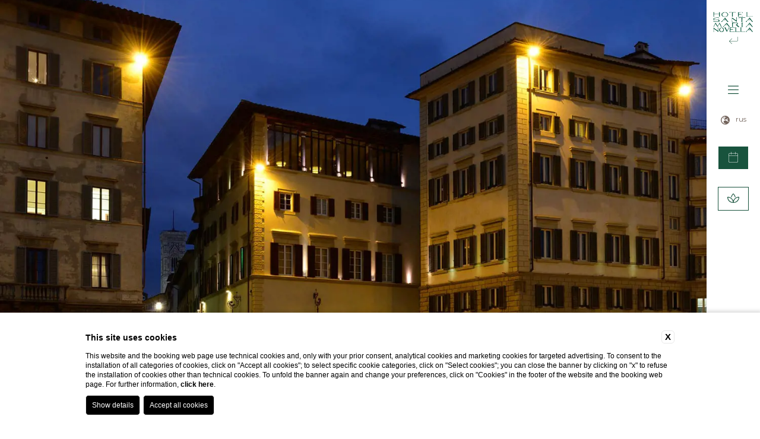

--- FILE ---
content_type: text/html; charset=UTF-8
request_url: https://www.whythebesthotels.com/ru/hotel-santa-maria-novella/ocharovatel-nyy-otel-florentsiya
body_size: 33267
content:
<!DOCTYPE html>

    <html lang="ru">

        <head>

            <meta charset="utf-8">
            <meta name="viewport" content="width=device-width">
            <meta name="msapplication-TileColor" content="#c4af63">
            <meta name="theme-color" content="#ffffff">

            
    <title>Отель Уютный и очаровательный Флоренция - Hotel Santa Maria Novella</title>
    <meta name="description" content="Познакомьтесь с Hotel Santa Maria Novella, его прекрасными интерьерами и эксклюзивными услугами. Забронируйте номер для своей поездки во Флоренцию!"><link rel="apple-touch-icon" sizes="180x180" href="https://favicon.blastness.info/1042/apple-touch-icon.png"><link rel="icon" type="image/png" sizes="32x32" href="https://favicon.blastness.info/1042/favicon-32x32.png"><link rel="icon" type="image/png" sizes="16x16" href="https://favicon.blastness.info/1042/favicon-16x16.png">
    <meta property="og:locale" content="ru_RU">
    <meta property="og:type" content="website">
    <meta property="og:title" content="Отель Уютный и очаровательный Флоренция - Hotel Santa Maria Novella">
    <meta property="og:description" content="Познакомьтесь с Hotel Santa Maria Novella, его прекрасными интерьерами и эксклюзивными услугами. Забронируйте номер для своей поездки во Флоренцию!">
    <meta property="og:url" content="https://www.whythebesthotels.com/ru/hotel-santa-maria-novella/ocharovatel-nyy-otel-florentsiya">
    <meta property="og:site_name" content="Why The Best Hotels 2023">
    <meta property="og:image" content="https://cdn.blastness.biz/media/1042/aec_gallery_top_SMN/thumbs/medium/621-terrazza_1.jpg" >
    <meta name="twitter:card" content="summary">
    <meta name="twitter:site" content="https://www.whythebesthotels.com/ru/hotel-santa-maria-novella/ocharovatel-nyy-otel-florentsiya">
    <meta name="twitter:creator" content="">
   
    <link rel="preconnect" href="https://cdn.blastness.biz">
    <link rel="dns-prefetch" href="https://cdn.blastness.biz">
            <style>
                body{
                    -webkit-font-smoothing: antialiased;
                    -moz-osx-font-smoothing: grayscale;
                    text-rendering: optimizeLegibility;
                    font-smoothing: antialiased;
                }
            </style>
            <link rel="alternate" hreflang="it" href="https://www.whythebesthotels.com/it/hotel-santa-maria-novella/hotel-di-charme-firenze" />
<link rel="alternate" hreflang="x-default" href="https://www.whythebesthotels.com/it/hotel-santa-maria-novella/hotel-di-charme-firenze" />
<link rel="alternate" hreflang="en" href="https://www.whythebesthotels.com/en/hotel-santa-maria-novella/charming-hotel-florence" />
<link rel="alternate" hreflang="fr" href="https://www.whythebesthotels.com/fr/hotel-santa-maria-novella/hotel-de-charme-florence" />
<link rel="alternate" hreflang="de" href="https://www.whythebesthotels.com/de/hotel-santa-maria-novella/charming-hotel-florenz" />
<link rel="alternate" hreflang="es" href="https://www.whythebesthotels.com/es/hotel-santa-maria-novella/hotel-charme-florencia" />
<link rel="alternate" hreflang="ru" href="https://www.whythebesthotels.com/ru/hotel-santa-maria-novella/ocharovatel-nyy-otel-florentsiya" />
<link rel="alternate" hreflang="ja" href="https://www.whythebesthotels.com/jp/hotel-santa-maria-novella/hoteru-obu-chamu-firentsu" />
    <link rel="canonical" href="https://www.whythebesthotels.com/ru/hotel-santa-maria-novella/ocharovatel-nyy-otel-florentsiya" />

            <link rel="preconnect" href="https://fonts.googleapis.com">
            <link rel="preconnect" href="https://fonts.gstatic.com" crossorigin>

            <style>
.header_filtro-strutture_element,.header_layover-strutture_list_element:first-child,.header_layover-strutture_list_element__citta,.header_layover-strutture_list_element_child__link,.layover-menu_list_element_child_element__link,.layover-prenota__vantaggio,.layover-prenota_qr__cancella,.layover-prenota_qr_form_list_row__calendar-text,.layover-prenota_qr_form_list_row__discount,.layover-prenota_qr_form_list_row__icona,.layover-prenota_qr_form_list_row__select,.layover-strutture-mobile_list_element:first-child,.layover-strutture-mobile_list_element__citta,.layover-strutture-mobile_list_element_child__link,.lista-strutture-home_list_element:first-child,.lista-strutture-home_list_element__citta,.lista-strutture-home_list_element_child__link,.strutture-fascia-top__link{font-family:Montserrat,sans-serif;color:#73645c;font-size:15px;line-height:25px;font-weight:300}@media screen and (max-width:750px){.header_filtro-strutture_element,.header_layover-strutture_list_element:first-child,.header_layover-strutture_list_element__citta,.header_layover-strutture_list_element_child__link,.layover-menu_list_element_child_element__link,.layover-prenota__vantaggio,.layover-prenota_qr__cancella,.layover-prenota_qr_form_list_row__calendar-text,.layover-prenota_qr_form_list_row__discount,.layover-prenota_qr_form_list_row__icona,.layover-prenota_qr_form_list_row__select,.layover-strutture-mobile_list_element:first-child,.layover-strutture-mobile_list_element__citta,.layover-strutture-mobile_list_element_child__link,.lista-strutture-home_list_element:first-child,.lista-strutture-home_list_element__citta,.lista-strutture-home_list_element_child__link,.strutture-fascia-top__link{font-size:13px;line-height:23px}}.header_cont_button-menu_element__dicitura,.header_cont_button-menu_element__icon-cont,.header_cont_chiama__dicitura,.header_cont_chiama_icon-cont,.header_filtro-strutture_element--active,.layover-prenota_qr_form_list_row__intestazione,.layover-prenota_qr_form_list_row__intestazione-small,.layover-prenota_qr_form_list_row_element__titolo,.lista-strutture-home_scritta,.slider-header__text{font-family:Montserrat,sans-serif;font-size:20px;line-height:25px;font-weight:300}.tema-Gruppo .header_cont_button-menu_element__dicitura,.tema-Gruppo .header_cont_button-menu_element__icon-cont,.tema-Gruppo .header_cont_chiama__dicitura,.tema-Gruppo .header_cont_chiama_icon-cont,.tema-Gruppo .header_filtro-strutture_element--active,.tema-Gruppo .layover-prenota_qr_form_list_row__intestazione,.tema-Gruppo .layover-prenota_qr_form_list_row__intestazione-small,.tema-Gruppo .layover-prenota_qr_form_list_row_element__titolo,.tema-Gruppo .lista-strutture-home_scritta,.tema-Gruppo .slider-header__text{color:#73645c}.tema-Orologio .header_cont_button-menu_element__dicitura,.tema-Orologio .header_cont_button-menu_element__icon-cont,.tema-Orologio .header_cont_chiama__dicitura,.tema-Orologio .header_cont_chiama_icon-cont,.tema-Orologio .header_filtro-strutture_element--active,.tema-Orologio .layover-prenota_qr_form_list_row__intestazione,.tema-Orologio .layover-prenota_qr_form_list_row__intestazione-small,.tema-Orologio .layover-prenota_qr_form_list_row_element__titolo,.tema-Orologio .lista-strutture-home_scritta,.tema-Orologio .slider-header__text{color:#4c2f48}.tema-Santa-Maria-Novella .header_cont_button-menu_element__dicitura,.tema-Santa-Maria-Novella .header_cont_button-menu_element__icon-cont,.tema-Santa-Maria-Novella .header_cont_chiama__dicitura,.tema-Santa-Maria-Novella .header_cont_chiama_icon-cont,.tema-Santa-Maria-Novella .header_filtro-strutture_element--active,.tema-Santa-Maria-Novella .layover-prenota_qr_form_list_row__intestazione,.tema-Santa-Maria-Novella .layover-prenota_qr_form_list_row__intestazione-small,.tema-Santa-Maria-Novella .layover-prenota_qr_form_list_row_element__titolo,.tema-Santa-Maria-Novella .lista-strutture-home_scritta,.tema-Santa-Maria-Novella .slider-header__text{color:#18533d}.tema-Balestri .header_cont_button-menu_element__dicitura,.tema-Balestri .header_cont_button-menu_element__icon-cont,.tema-Balestri .header_cont_chiama__dicitura,.tema-Balestri .header_cont_chiama_icon-cont,.tema-Balestri .header_filtro-strutture_element--active,.tema-Balestri .layover-prenota_qr_form_list_row__intestazione,.tema-Balestri .layover-prenota_qr_form_list_row__intestazione-small,.tema-Balestri .layover-prenota_qr_form_list_row_element__titolo,.tema-Balestri .lista-strutture-home_scritta,.tema-Balestri .slider-header__text{color:#193332}.tema-Garibaldi-Blu .header_cont_button-menu_element__dicitura,.tema-Garibaldi-Blu .header_cont_button-menu_element__icon-cont,.tema-Garibaldi-Blu .header_cont_chiama__dicitura,.tema-Garibaldi-Blu .header_cont_chiama_icon-cont,.tema-Garibaldi-Blu .header_filtro-strutture_element--active,.tema-Garibaldi-Blu .layover-prenota_qr_form_list_row__intestazione,.tema-Garibaldi-Blu .layover-prenota_qr_form_list_row__intestazione-small,.tema-Garibaldi-Blu .layover-prenota_qr_form_list_row_element__titolo,.tema-Garibaldi-Blu .lista-strutture-home_scritta,.tema-Garibaldi-Blu .slider-header__text{color:#001a70}.tema-Rosso23 .header_cont_button-menu_element__dicitura,.tema-Rosso23 .header_cont_button-menu_element__icon-cont,.tema-Rosso23 .header_cont_chiama__dicitura,.tema-Rosso23 .header_cont_chiama_icon-cont,.tema-Rosso23 .header_filtro-strutture_element--active,.tema-Rosso23 .layover-prenota_qr_form_list_row__intestazione,.tema-Rosso23 .layover-prenota_qr_form_list_row__intestazione-small,.tema-Rosso23 .layover-prenota_qr_form_list_row_element__titolo,.tema-Rosso23 .lista-strutture-home_scritta,.tema-Rosso23 .slider-header__text{color:#ce161e}.tema-Universo .header_cont_button-menu_element__dicitura,.tema-Universo .header_cont_button-menu_element__icon-cont,.tema-Universo .header_cont_chiama__dicitura,.tema-Universo .header_cont_chiama_icon-cont,.tema-Universo .header_filtro-strutture_element--active,.tema-Universo .layover-prenota_qr_form_list_row__intestazione,.tema-Universo .layover-prenota_qr_form_list_row__intestazione-small,.tema-Universo .layover-prenota_qr_form_list_row_element__titolo,.tema-Universo .lista-strutture-home_scritta,.tema-Universo .slider-header__text{color:#abea3f}@media screen and (max-width:750px){.header_cont_button-menu_element__dicitura,.header_cont_button-menu_element__icon-cont,.header_cont_chiama__dicitura,.header_cont_chiama_icon-cont,.header_filtro-strutture_element--active,.layover-prenota_qr_form_list_row__intestazione,.layover-prenota_qr_form_list_row__intestazione-small,.layover-prenota_qr_form_list_row_element__titolo,.lista-strutture-home_scritta,.slider-header__text{font-size:15px;line-height:20px}}.layover-menu_list_element__arrow,.layover-menu_list_element__link{font-family:Montserrat,sans-serif;font-size:17px;line-height:20px;font-weight:300}.tema-Gruppo .layover-menu_list_element__arrow,.tema-Gruppo .layover-menu_list_element__link{color:#73645c}.tema-Balestri .layover-menu_list_element__arrow,.tema-Balestri .layover-menu_list_element__link,.tema-Garibaldi-Blu .layover-menu_list_element__arrow,.tema-Garibaldi-Blu .layover-menu_list_element__link,.tema-Orologio .layover-menu_list_element__arrow,.tema-Orologio .layover-menu_list_element__link,.tema-Rosso23 .layover-menu_list_element__arrow,.tema-Rosso23 .layover-menu_list_element__link,.tema-Santa-Maria-Novella .layover-menu_list_element__arrow,.tema-Santa-Maria-Novella .layover-menu_list_element__link,.tema-Universo .layover-menu_list_element__arrow,.tema-Universo .layover-menu_list_element__link{color:#fff}.strutture-top_element_link{font-family:Montserrat,sans-serif;font-weight:700;text-transform:uppercase;padding:8px 10px;border-bottom:1px solid;display:block;position:relative;width:-webkit-fit-content;width:-moz-fit-content;width:fit-content;-webkit-transition:all .5s ease 0s;transition:all .5s ease 0s;z-index:10}.tema-Gruppo .strutture-top_element_link{color:#73645c;border-color:#73645c}.tema-Orologio .strutture-top_element_link{color:#4c2f48;border-color:#4c2f48}.tema-Santa-Maria-Novella .strutture-top_element_link{color:#18533d;border-color:#18533d}.tema-Balestri .strutture-top_element_link{color:#193332;border-color:#193332}.tema-Garibaldi-Blu .strutture-top_element_link{color:#001a70;border-color:#001a70}.tema-Rosso23 .strutture-top_element_link{color:#ce161e;border-color:#ce161e}.tema-Universo .strutture-top_element_link{color:#abea3f;border-color:#abea3f}.strutture-top_element_link .sfondo-link{position:absolute;z-index:-1;height:100%;top:0;left:0;width:100%;max-width:0;-webkit-transition:all 1s ease 0s;transition:all 1s ease 0s}.tema-Gruppo .strutture-top_element_link .sfondo-link{background:#73645c}.tema-Orologio .strutture-top_element_link .sfondo-link{background:#4c2f48}.tema-Santa-Maria-Novella .strutture-top_element_link .sfondo-link{background:#18533d}.tema-Balestri .strutture-top_element_link .sfondo-link{background:#193332}.tema-Garibaldi-Blu .strutture-top_element_link .sfondo-link{background:#001a70}.tema-Rosso23 .strutture-top_element_link .sfondo-link{background:#ce161e}.tema-Universo .strutture-top_element_link .sfondo-link{background:#abea3f}.strutture-top_element_link:hover{color:#fff}.strutture-top_element_link:hover .sfondo-link{max-width:100%}:root{--color-text:#000;--color-text-selectable:#000;--color-text-selected:#fff;--color-text-selected-inner:#fff;--color-text-disable:#949494;--color-arrow:#8a4148;--color-bg:#fff;--color-border:#8a4148;--color-bg-selectable:#e9e9e9;--color-bg-selected:#8a4148;--color-bg-selected-inner:#a7c0a5;--border-radius-general:2px;--border-radius-cell:4px}.dario{font-family:minerva-modern,sans-serif;position:absolute;-webkit-transform:translateY(-100%);-ms-transform:translateY(-100%);transform:translateY(-100%);overflow:hidden;border:1px solid var(--color-border);background-color:var(--color-bg);color:var(--color-text);-webkit-box-shadow:0 2px 16px 0 rgba(0,0,0,.24);box-shadow:0 2px 16px 0 rgba(0,0,0,.24);border-radius:var(--border-radius-general);z-index:1000000;padding:0 20px;right:unset!important;top:50%!important;left:50%!important;-webkit-transform:translate(-50%,-50%);-ms-transform:translate(-50%,-50%);transform:translate(-50%,-50%);position:fixed}@media screen and (max-width:1024px){.dario{position:fixed;z-index:1000000;right:unset!important;top:50%!important;left:50%!important;-webkit-transform:translate(-50%,-50%);-ms-transform:translate(-50%,-50%);transform:translate(-50%,-50%)}}.dario-nav{padding:10px;display:-webkit-box;display:-ms-flexbox;display:flex;-webkit-box-pack:justify;-ms-flex-pack:justify;justify-content:space-between;-webkit-box-align:center;-ms-flex-align:center;align-items:center}@media screen and (max-width:1024px){.dario-nav{padding:10px 0}}.dario-nav-arrow{cursor:pointer;border-radius:var(--border-radius-general)}@media screen and (max-width:1024px){.dario-nav-arrow{width:10px}}.dario-nav-arrow--prev svg{margin-left:-11px}.dario-nav-arrow--next svg{margin-left:-8px}.dario-nav-arrow svg{display:block;width:32px;height:32px}@media screen and (max-width:1024px){.dario-nav-arrow svg{width:21px}}.dario-nav-arrow svg path{fill:none;stroke:var(--color-arrow);stroke-width:2px}.dario-nav-center{padding-left:10px;padding-right:10px;font-weight:400}@media screen and (max-width:1024px){.dario-nav-center{padding-left:5px;padding-right:5px;font-size:12px}}.dario-header{display:block;background:#8a4148}.dario-header-week{display:grid;text-align:center;padding:0 10px;grid-template-columns:repeat(7,1fr)}.dario-header-week div{padding:7px;color:#fff}@media screen and (max-width:1024px){.dario-header-week div{padding:2px 5px}}.dario-container--multi{display:grid;grid-template-columns:1fr 1fr}@media screen and (max-width:1024px){.dario-container--multi{display:-webkit-box;display:-ms-flexbox;display:flex;-webkit-box-orient:vertical;-webkit-box-direction:normal;-ms-flex-direction:column;flex-direction:column}}.dario-content{display:-webkit-box;display:-ms-flexbox;display:flex;margin-top:10px;padding-bottom:7px}.dario-content-days{display:grid;gap:5px;grid-template-columns:repeat(7,1fr);grid-template-rows:repeat(6,1fr)}.dario-content-days div{padding:7px 7px 5px;line-height:18px}@media screen and (max-width:1024px){.dario-content-days div{padding:4px 5.5px 3px}}@media screen and (max-width:600px){.dario-content-days div{padding:4px 5px 3px}}@media screen and (max-width:550px){.dario-content-days div{padding:4px 4px 3px}}.dario-inner--current{margin-right:5px}@media screen and (max-width:1024px){.dario-inner--current{margin-right:0}}.dario-inner--next{margin-left:5px}@media screen and (max-width:1024px){.dario-inner--next{margin-left:0}}.dario-cell{padding:8px;text-align:center;cursor:pointer;border-radius:var(--border-radius-cell);-webkit-transition:background-color .5s ease;transition:background-color .5s ease}.dario-cell:not(.dario-cell--selected):hover{background-color:var(--color-bg-selectable);color:#0e161f}.dario-cell--selected{background-color:var(--color-bg-selected);color:var(--color-text-selected)}.dario-cell--hover,.dario-cell--inner{background-color:var(--color-bg-selected-inner);color:var(--color-text-selected-inner)}.dario-cell--disable{color:var(--color-text-disable);cursor:default}.testo-fade p{margin-top:15px}.testo-fade p:first-child{margin-top:0}.word-change{-webkit-transition:top .5s,opacity .5s;transition:top .5s,opacity .5s;opacity:0;top:20px;position:relative}.scroll-show--scrolled .word-change{opacity:1;top:0}.scroll-show--scrolled .span-blur-1{opacity:1;-webkit-transition:all 1.1s ease 0s;transition:all 1.1s ease 0s;-webkit-filter:blur(0);filter:blur(0)}.scroll-show--scrolled .span-blur-2{opacity:1;-webkit-transition:all .7s ease 0s;transition:all .7s ease 0s;-webkit-filter:blur(0);filter:blur(0)}.scroll-show--scrolled .span-blur-3{opacity:1;-webkit-transition:all 1.5s ease 0s;transition:all 1.5s ease 0s;-webkit-filter:blur(0);filter:blur(0)}body,html{height:100%;width:100%}body{overflow-x:hidden;border:0;background:#fff}body,ul{margin:0}ul{padding:0;list-style:none}a{text-decoration:none}h1,h2,p{margin:0}picture{display:block}.stile-img,picture{width:100%;height:100%}.stile-img{-o-object-fit:cover;object-fit:cover}.swiper-container{width:100%;height:100%}.lazy{opacity:0;-webkit-transition:opacity .5s;transition:opacity .5s}.lazied{opacity:1}.body{opacity:1!important}.header-example{width:90px;position:fixed;top:0;right:0;height:100vh;background:rgba(0,0,0,.3);z-index:1000}@media screen and (max-width:1024px){.header-example{display:none}}.slider-header{width:100%;height:100vh;position:relative}@media screen and (max-width:1024px){.slider-header{height:calc(100vh - 70px);margin-bottom:70px}}.slider-header--half{height:50vh}@media screen and (max-width:1024px){.slider-header--half{height:calc(100vh - 70px);margin-bottom:70px}}.slider-header__layover{position:absolute;z-index:20;left:0;bottom:0;width:100%;height:190px;background:-webkit-gradient(linear,left bottom,left top,from(#000),to(hsla(0,0%,97.3%,0)));background:linear-gradient(0deg,#000,hsla(0,0%,97.3%,0))}@media screen and (max-width:1024px){.slider-header__layover{height:400px}}.slider-header__text{position:absolute;z-index:40;left:35px;bottom:35px;color:#fff!important}.slider-header .swiper-slide{height:100vh!important}@media screen and (max-width:1024px){.slider-header .swiper-slide{height:calc(100vh - 1px)!important}}.slider-header_element{width:100%;height:100%;position:relative}.slider-header_element picture{width:100%;height:100%;display:block}.slider-header_element__image{width:100%;height:100%;-o-object-fit:cover;object-fit:cover}.video-header{width:100%;height:100vh;overflow:hidden;position:relative}.video-header__video{width:100%;height:100%;-o-object-fit:cover;object-fit:cover}.header{position:fixed;height:100vh;width:150px;-webkit-transition:all .5s ease 0s;transition:all .5s ease 0s;top:0;right:0;z-index:200;background:#fff}@media screen and (max-width:1024px){.header{width:100%;height:70px;top:unset;right:unset;bottom:0;left:0}}.body-scroll .header{width:90px;-webkit-box-shadow:2px 2px 10px -5px;box-shadow:2px 2px 10px -5px}@media screen and (max-width:1024px){.body-scroll .header{width:100%}}.header--small{width:90px;-webkit-box-shadow:2px 2px 10px -5px;box-shadow:2px 2px 10px -5px}@media screen and (max-width:1024px){.header--small{width:100%;height:70px;top:unset;right:unset;bottom:0;left:0}}.header_cont{width:calc(100% - 60px);position:absolute;left:30px;z-index:10;top:140px;display:-webkit-box;display:-ms-flexbox;display:flex;-webkit-box-orient:vertical;-webkit-box-direction:normal;-ms-flex-direction:column;flex-direction:column;-webkit-box-align:center;-ms-flex-align:center;align-items:center;-webkit-transition:top .5s ease 0s;transition:top .5s ease 0s}@media screen and (max-height:650px){.header_cont{top:100px}}@media screen and (max-width:1024px){.header_cont{position:relative;top:0;left:0;width:100%;height:100%;-webkit-box-orient:horizontal;-webkit-box-direction:normal;-ms-flex-direction:row;flex-direction:row;-webkit-box-pack:center;-ms-flex-pack:center;justify-content:center}}.body-scroll .header_cont,.header--small .header_cont{width:calc(100% - 40px);left:20px}.header_cont_button-menu_element{display:-webkit-box;display:-ms-flexbox;display:flex;-webkit-box-align:center;-ms-flex-align:center;align-items:center;cursor:pointer}.header_cont_button-menu_element__icon-cont{width:18px;height:23px}@media screen and (max-width:1024px){.header_cont_button-menu_element__icon-cont{height:22px;font-size:20px}}@media screen and (max-width:450px){.header_cont_button-menu_element__icon-cont{font-size:15px;height:17px}}.header_cont_button-menu_element__dicitura{font-size:20px;text-transform:capitalize;margin-left:5px}@media screen and (max-width:1024px){.header_cont_button-menu_element__dicitura{margin-left:10px}}@media screen and (max-width:450px){.header_cont_button-menu_element__dicitura{font-size:15px;margin-left:5px}}.body-scroll .header_cont_button-menu_element__dicitura{display:none}@media screen and (max-width:1024px){.body-scroll .header_cont_button-menu_element__dicitura{display:block}}.header--small .header_cont_button-menu_element__dicitura{display:none}@media screen and (max-width:1024px){.header--small .header_cont_button-menu_element__dicitura{display:block}}.header_cont_button-menu__close,.menu-open .header_cont_button-menu__open{display:none}.menu-open .header_cont_button-menu__close{display:-webkit-box;display:-ms-flexbox;display:flex}.header_cont_servizi{width:100%;margin-top:30px;padding:8px 0;text-align:center;font-family:Montserrat,sans-serif;font-size:18px;font-weight:300;cursor:pointer;border:1px solid;word-wrap:break-word}.tema-Gruppo .header_cont_servizi{border-color:#73645c;color:#73645c}.tema-Orologio .header_cont_servizi{border-color:#4c2f48;color:#4c2f48}.tema-Santa-Maria-Novella .header_cont_servizi{border-color:#18533d;color:#18533d}.tema-Balestri .header_cont_servizi{border-color:#193332;color:#193332}.tema-Garibaldi-Blu .header_cont_servizi{border-color:#001a70;color:#001a70}.tema-Rosso23 .header_cont_servizi{border-color:#ce161e;color:#ce161e}.tema-Universo .header_cont_servizi{border-color:#abea3f;color:#abea3f}@media screen and (max-width:1024px){.header_cont_servizi{display:none}}.header_cont_servizi_icon-cont{display:none;height:22px}.body-scroll .header_cont_servizi_icon-cont{display:block}@media screen and (max-width:1024px){.body-scroll .header_cont_servizi_icon-cont{display:none}}.header--small .header_cont_servizi_icon-cont{display:block}@media screen and (max-width:1024px){.header--small .header_cont_servizi_icon-cont{display:none}}.body-scroll .header_cont_servizi__dicitura{display:none}@media screen and (max-width:1024px){.body-scroll .header_cont_servizi__dicitura{display:block}}.header--small .header_cont_servizi__dicitura{display:none}@media screen and (max-width:1024px){.header--small .header_cont_servizi__dicitura{display:block}}.header_cont_button-qr{width:100%;margin-top:30px;padding:8px 0;text-align:center;color:#fff;font-family:Montserrat,sans-serif;font-size:18px;font-weight:300;text-transform:capitalize;cursor:pointer}.tema-Gruppo .header_cont_button-qr{background:#73645c}.tema-Orologio .header_cont_button-qr{background:#4c2f48}.tema-Santa-Maria-Novella .header_cont_button-qr{background:#18533d}.tema-Balestri .header_cont_button-qr{background:#193332}.tema-Garibaldi-Blu .header_cont_button-qr{background:#001a70}.tema-Rosso23 .header_cont_button-qr{background:#ce161e}.tema-Universo .header_cont_button-qr{background:#abea3f}@media screen and (max-width:1024px){.header_cont_button-qr{width:100px;margin:0 120px}}@media screen and (max-width:650px){.header_cont_button-qr{margin:0 80px}}@media screen and (max-width:500px){.header_cont_button-qr{margin:0 40px}}@media screen and (max-width:450px){.header_cont_button-qr{font-size:17px;margin:0 30px}}.header_cont_button-qr__close,.qr-open .header_cont_button-qr__open{display:none}.qr-open .header_cont_button-qr__close{display:block}.header_cont_button-qr_element__icon-cont{display:none;height:22px}.body-scroll .header_cont_button-qr_element__icon-cont{display:block}@media screen and (max-width:1024px){.body-scroll .header_cont_button-qr_element__icon-cont{display:none}}.header--small .header_cont_button-qr_element__icon-cont{display:block}@media screen and (max-width:1024px){.header--small .header_cont_button-qr_element__icon-cont{display:none}}.body-scroll .header_cont_button-qr_element__dicitura{display:none}@media screen and (max-width:1024px){.body-scroll .header_cont_button-qr_element__dicitura{display:block}}.header--small .header_cont_button-qr_element__dicitura{display:none}@media screen and (max-width:1024px){.header--small .header_cont_button-qr_element__dicitura{display:block}}.header_cont_lingue{margin-top:30px;position:relative;z-index:80}@media screen and (max-width:1024px){.header_cont_lingue{display:none}}.header_cont_lingue:hover .header_cont_lingue_lista{max-height:300px}.header_cont_lingue__active{font-family:Montserrat,sans-serif;color:#73645c;font-size:12px;display:-webkit-box;display:-ms-flexbox;display:flex;padding-bottom:5px}.header_cont_lingue__active_icona{width:15px;font-size:15px;color:#73645c;margin-right:10px}.header_cont_lingue_lista{position:absolute;background:#fff;display:-webkit-box;display:-ms-flexbox;display:flex;-webkit-box-orient:vertical;-webkit-box-direction:normal;-ms-flex-direction:column;flex-direction:column;width:100%;-webkit-box-pack:center;-ms-flex-pack:center;justify-content:center;overflow:hidden;max-height:0;-webkit-transition:all .5s ease 0s;transition:all .5s ease 0s}.header_cont_lingue_lista__link{text-align:center;padding-top:5px;font-family:Montserrat,sans-serif;color:#73645c;font-size:12px}.header_cont_lingue_lista__link:first-child{padding-top:8px}.header_cont_lingue_lista__link:last-child{padding-bottom:8px}.header_cont_chiama{display:none}@media screen and (max-width:1024px){.header_cont_chiama{display:-webkit-box;display:-ms-flexbox;display:flex}}.header_cont_chiama_icon-cont{width:18px;height:23px}@media screen and (max-width:1024px){.header_cont_chiama_icon-cont{height:22px;font-size:20px}}@media screen and (max-width:450px){.header_cont_chiama_icon-cont{font-size:15px}}.header_cont_chiama__dicitura{font-size:20px;text-transform:capitalize;margin-left:10px}@media screen and (max-width:450px){.header_cont_chiama__dicitura{font-size:15px;margin-left:5px}}.header_layover-strutture{width:100%;position:fixed;left:0;top:0}@media screen and (max-width:1024px){.header_layover-strutture{display:none}}.header_layover-strutture:hover .header_layover-strutture_list{opacity:1;top:0}.header_layover-strutture:hover .header_layover-strutture_logo__immagine{-webkit-filter:brightness(0) invert(1);filter:brightness(0) invert(1)}.header_layover-strutture:hover .header_layover-strutture_logo__arrow{-webkit-transform:rotate(180deg);-ms-transform:rotate(180deg);transform:rotate(180deg);color:#fff}.header_layover-strutture_list{width:calc(100% - 70px);padding:23px 35px;display:-webkit-box;display:-ms-flexbox;display:flex;-ms-flex-wrap:wrap;flex-wrap:wrap;opacity:0;position:absolute;top:-100px;-webkit-transition:all 1.5s ease 0s;transition:all 1.5s ease 0s}.tema-Gruppo .header_layover-strutture_list{background:#73645c}.tema-Orologio .header_layover-strutture_list{background:#4c2f48}.tema-Santa-Maria-Novella .header_layover-strutture_list{background:#18533d}.tema-Balestri .header_layover-strutture_list{background:#193332}.tema-Garibaldi-Blu .header_layover-strutture_list{background:#001a70}.tema-Rosso23 .header_layover-strutture_list{background:#ce161e}.tema-Universo .header_layover-strutture_list{background:#abea3f}.body-scroll .header_layover-strutture_list,.header--small .header_layover-strutture_list{padding:12px 35px}.header_layover-strutture_list_element:first-child{width:100%;font-size:12px;font-weight:700;color:#fff;text-transform:uppercase}.header_layover-strutture_list_element__citta{margin-right:15px;font-size:12px;font-weight:400;color:#fff}@media screen and (max-width:1270px){.header_layover-strutture_list_element__citta{font-size:11px;margin-right:10px}}@media screen and (max-width:1150px){.header_layover-strutture_list_element__citta{font-size:10px}}.header_layover-strutture_list_element_child{display:-webkit-box;display:-ms-flexbox;display:flex}.header_layover-strutture_list_element_child__link{margin-right:15px;font-size:12px;color:#fff}@media screen and (max-width:1270px){.header_layover-strutture_list_element_child__link{font-size:11px;margin-right:10px}}@media screen and (max-width:1150px){.header_layover-strutture_list_element_child__link{font-size:10px}}.header_layover-strutture_logo{position:absolute;height:98px;-webkit-box-pack:center;-ms-flex-pack:center;justify-content:center;right:30px;top:15px;display:-webkit-box;display:-ms-flexbox;display:flex;-webkit-box-orient:vertical;-webkit-box-direction:normal;-ms-flex-direction:column;flex-direction:column;-webkit-box-align:center;-ms-flex-align:center;align-items:center;-webkit-transition:all .5s ease 0s;transition:all .5s ease 0s}.body-scroll .header_layover-strutture_logo,.header--small .header_layover-strutture_logo{right:10px;top:0}.header_layover-strutture_logo__immagine{width:90px;-webkit-transition:all .5s ease 0s;transition:all .5s ease 0s}.body-scroll .header_layover-strutture_logo__immagine,.header--small .header_layover-strutture_logo__immagine{width:70px}.header_layover-strutture_logo__icon-cont{height:24px}.header_layover-strutture_logo__arrow{font-size:15px;margin-top:7px;-webkit-transition:all .5s ease 0s;transition:all .5s ease 0s}.tema-Gruppo .header_layover-strutture_logo__arrow{color:#73645c}.tema-Orologio .header_layover-strutture_logo__arrow{color:#4c2f48}.tema-Santa-Maria-Novella .header_layover-strutture_logo__arrow{color:#18533d}.tema-Balestri .header_layover-strutture_logo__arrow{color:#193332}.tema-Garibaldi-Blu .header_layover-strutture_logo__arrow{color:#001a70}.tema-Rosso23 .header_layover-strutture_logo__arrow{color:#ce161e}.tema-Universo .header_layover-strutture_logo__arrow{color:#abea3f}.header_filtro-strutture{position:absolute;left:30px;bottom:100px;-webkit-transition:bottom .5s ease 0s;transition:bottom .5s ease 0s}@media screen and (max-height:650px){.header_filtro-strutture{bottom:50px}}@media screen and (max-width:1024px){.header_filtro-strutture{display:-webkit-box;display:-ms-flexbox;display:flex;bottom:75px}}.body-scroll .header_filtro-strutture{opacity:0;pointer-events:unset;-webkit-transition:opacity .5s ease 0s;transition:opacity .5s ease 0s}@media screen and (max-width:1024px){.body-scroll .header_filtro-strutture{display:none}}.header_filtro-strutture_element{margin-bottom:15px;-webkit-transition:all .5s ease 0s;transition:all .5s ease 0s;cursor:pointer;text-transform:capitalize}@media screen and (max-width:1024px){.header_filtro-strutture_element{color:#fff;margin-right:10px}}.header_filtro-strutture_element:last-child{margin-bottom:0}.header_filtro-strutture_element--active{font-weight:700}@media screen and (max-width:1024px){.header_filtro-strutture_element--active{color:#fff!important}}.header_sfondi-home{position:absolute;width:100%;height:100%;top:0;overflow:hidden;left:0;opacity:.1;z-index:-1;-webkit-transition:all .5s ease 0s;transition:all .5s ease 0s}.body-scroll .header_sfondi-home{opacity:0}@media screen and (max-width:1024px){.body-scroll .header_sfondi-home{display:none!important}}.header_sfondi-home_cont{display:none;width:100%;height:100%}.header_sfondi-home_cont--active{display:block}.header_sfondo{position:absolute;bottom:0;z-index:-1;left:0;width:100%;height:300px;overflow:hidden}.header_sfondo picture{width:100%;height:100%}@media screen and (max-width:1024px){.header_sfondo{display:none}}.header_logo-top{position:absolute;top:35px;left:50%;-webkit-transform:translateX(-50%);-ms-transform:translateX(-50%);transform:translateX(-50%)}@media screen and (max-width:1024px){.header_logo-top{display:none}}.header_logo-top__immagine{width:95px;-webkit-transition:all .5s ease 0s;transition:all .5s ease 0s}.body-scroll .header_logo-top__immagine{width:65px}.header_logo-gruppo{position:absolute;bottom:50px;left:50%;-webkit-transform:translateX(-50%);-ms-transform:translateX(-50%);transform:translateX(-50%)}@media screen and (max-width:1024px){.header_logo-gruppo{display:none}}.header_logo-gruppo__immagine{width:55px}.strutture-top{width:100%;height:100vh;position:relative;overflow:hidden}@media screen and (max-width:1024px){.strutture-top{height:calc(100vh - 70px);margin-bottom:70px}}.strutture-top .strutture-top_swiper-slide--hide{display:none}.strutture-top_element{width:100%;height:100%;position:relative}.strutture-top_element picture{width:100%;height:100%;display:block}.strutture-top_element__sfondo{width:100%;height:100%;-o-object-fit:cover;object-fit:cover}.strutture-top_element_logo{position:absolute;bottom:35px;left:35px;width:105px;z-index:20}@media screen and (max-width:1024px){.strutture-top_element_logo{bottom:unset;top:100px}}.strutture-top_element_logo__immagine{width:100%;height:100%;-o-object-fit:cover;object-fit:cover}.strutture-top_element__layover{position:absolute;z-index:10;left:0;bottom:0;width:100%;height:190px;background:-webkit-gradient(linear,left bottom,left top,from(#000),to(hsla(0,0%,97.3%,0)));background:linear-gradient(0deg,#000,hsla(0,0%,97.3%,0));overflow:hidden}@media screen and (max-width:1024px){.strutture-top_element__layover{height:310px}}.strutture-top_element_link{position:absolute;bottom:35px;left:180px;color:#fff!important;border-color:#fff!important;z-index:20}@media screen and (max-width:1150px){.strutture-top_element_link{margin-top:30px}}@media screen and (max-width:1024px){.strutture-top_element_link{display:none}}.strutture-top_element_link__dicitura{position:relative;z-index:20}.strutture-top_element_link .sfondo-link{z-index:10!important;background:#fff!important}.strutture-top_element_link:hover{color:#000!important}.strutture-fascia-top{position:fixed;top:0;left:0;z-index:210;background:#fff;padding:15px 35px;width:calc(100% - 70px);display:-webkit-box;display:-ms-flexbox;display:flex;-webkit-box-align:center;-ms-flex-align:center;align-items:center;height:33px}@media screen and (max-width:1150px){.strutture-fascia-top{padding:15px 20px;width:calc(100% - 40px)}}@media screen and (max-width:1024px){.strutture-fascia-top{background:transparent;left:35px;top:unset;bottom:270px;-webkit-box-align:start;-ms-flex-align:start;align-items:flex-start;position:absolute;-webkit-box-orient:vertical;-webkit-box-direction:normal;-ms-flex-direction:column;flex-direction:column;width:-webkit-fit-content;width:-moz-fit-content;width:fit-content;padding:0}}.body-scroll .strutture-fascia-top{-webkit-box-shadow:2px 2px 7px -7px;box-shadow:2px 2px 7px -7px}@media screen and (max-width:1024px){.body-scroll .strutture-fascia-top{display:none}}.strutture-fascia-top__link{margin-right:15px;font-size:12px}@media screen and (max-width:1270px){.strutture-fascia-top__link{font-size:11px;margin-right:10px}}@media screen and (max-width:1150px){.strutture-fascia-top__link{font-size:10px}}@media screen and (max-width:1024px){.strutture-fascia-top__link{color:#fff;font-size:11px}}.strutture-fascia-top__link--hide{display:none}.strutture-fascia-top__link--active{font-weight:700}.body-scroll .strutture-fascia-top__link--active{font-weight:300}.strutture-fascia-top_logo{position:absolute;right:35px;top:12px}@media screen and (max-width:1024px){.strutture-fascia-top_logo{display:none}}.strutture-fascia-top_logo__immagine{height:40px}.layover-menu{position:fixed;height:100vh;width:350px;top:0;right:-600px;z-index:300;-webkit-transition:all .5s ease 0s;transition:all .5s ease 0s}.tema-Gruppo .layover-menu{background:#f2e7cd}.tema-Orologio .layover-menu{background:#4c2f48}.tema-Santa-Maria-Novella .layover-menu{background:#18533d}.tema-Balestri .layover-menu{background:#193332}.tema-Garibaldi-Blu .layover-menu{background:#001a70}.tema-Rosso23 .layover-menu{background:#ce161e}.tema-Universo .layover-menu{background:#abea3f}@media screen and (max-width:1024px){.layover-menu{right:unset;width:100%;left:0;top:-200vh;height:calc(100vh - 69px);overflow-y:scroll}}.layover-menu_list{position:relative;top:140px;margin:0 auto;width:calc(100% - 100px);-webkit-transition:top .5s ease 0s;transition:top .5s ease 0s}@media screen and (max-height:650px){.layover-menu_list{top:100px}}@media screen and (max-width:1024px){.layover-menu_list{max-width:300px;padding-bottom:100px}}.layover-menu_list_element{margin-bottom:30px;position:relative;width:calc(100% - 30px)}@media screen and (max-height:850px){.layover-menu_list_element{margin-bottom:20px}}@media screen and (max-height:750px){.layover-menu_list_element{margin-bottom:10px}}.layover-menu_list_element:last-child{margin-bottom:0}.layover-menu_list_element--active .layover-menu_list_element__link,.layover-menu_list_element__link:hover{font-weight:400}.layover-menu_list_element__arrow{position:absolute;right:0;top:0;cursor:pointer;-webkit-transition:all .5s ease 0s;transition:all .5s ease 0s}.layover-menu_list_element__arrow--rotate{-webkit-transform:rotate(180deg);-ms-transform:rotate(180deg);transform:rotate(180deg)}.layover-menu_list_element_child{padding-left:20px;overflow:hidden;max-height:0;-webkit-transition:all .5s ease 0s;transition:all .5s ease 0s}.layover-menu_list_element_child--open{max-height:1000px}.layover-menu_list_element_child_element{margin-bottom:5px}.layover-menu_list_element_child_element:first-child{padding-top:10px}.layover-menu_list_element_child_element:last-child{margin-bottom:0}.layover-menu_list_element_child_element__link{line-height:20px}.tema-Gruppo .layover-menu_list_element_child_element__link{color:#73645c!important}.tema-Balestri .layover-menu_list_element_child_element__link,.tema-Garibaldi-Blu .layover-menu_list_element_child_element__link,.tema-Orologio .layover-menu_list_element_child_element__link,.tema-Rosso23 .layover-menu_list_element_child_element__link,.tema-Santa-Maria-Novella .layover-menu_list_element_child_element__link,.tema-Universo .layover-menu_list_element_child_element__link{color:#fff!important}.menu-open .layover-menu{right:149px}@media screen and (max-width:1024px){.menu-open .layover-menu{top:0;right:unset}}.menu-open.body-scroll .layover-menu{right:89px}@media screen and (max-width:1024px){.menu-open.body-scroll .layover-menu{right:unset}}.menu-open.body-header-small .layover-menu{right:89px}@media screen and (max-width:1024px){.menu-open.body-header-small .layover-menu{right:unset}}.layover-prenota{position:fixed;height:100vh;width:350px;top:0;right:-600px;z-index:300;-webkit-transition:all .5s ease 0s;transition:all .5s ease 0s}.tema-Balestri .layover-prenota,.tema-Garibaldi-Blu .layover-prenota,.tema-Gruppo .layover-prenota,.tema-Orologio .layover-prenota,.tema-Rosso23 .layover-prenota,.tema-Santa-Maria-Novella .layover-prenota,.tema-Universo .layover-prenota{background:#fff}@media screen and (max-width:1024px){.layover-prenota{right:unset;width:100%;left:0;top:-200vh;height:calc(100vh - 69px);overflow-y:scroll}}.layover-prenota__vantaggio{position:absolute;bottom:70px;width:calc(100% - 120px);padding:20px 60px;color:#fff;text-align:center}.tema-qr-Gruppo .layover-prenota__vantaggio{background:#73645c}.tema-qr-Orologio .layover-prenota__vantaggio{background:#4c2f48}.tema-qr-Santa-Maria-Novella .layover-prenota__vantaggio{background:#18533d}.tema-qr-Balestri .layover-prenota__vantaggio{background:#193332}.tema-qr-Garibaldi-Blu .layover-prenota__vantaggio{background:#001a70}.tema-qr-Rosso23 .layover-prenota__vantaggio{background:#ce161e}.tema-qr-Universo .layover-prenota__vantaggio{background:#abea3f}@media screen and (max-height:850px){.layover-prenota__vantaggio{bottom:30px;padding:10px 60px}}@media screen and (max-height:700px){.layover-prenota__vantaggio{bottom:20px}}@media screen and (max-height:600px){.layover-prenota__vantaggio{font-size:13px;line-height:17px}}.layover-prenota_qr{position:relative;top:140px;margin:0 auto;width:calc(100% - 100px);-webkit-transition:top .5s ease 0s;transition:top .5s ease 0s}@media screen and (max-height:650px){.layover-prenota_qr{top:100px}}@media screen and (max-width:1024px){.layover-prenota_qr{max-width:300px;padding-bottom:100px}}.layover-prenota_qr__cancella{text-align:center;font-size:11px;display:block;width:-webkit-fit-content;width:-moz-fit-content;width:fit-content;margin:10px auto 0}@media screen and (max-height:800px){.layover-prenota_qr__cancella{top:5px}}.layover-prenota_qr_form_list_row{display:-webkit-box;display:-ms-flexbox;display:flex;-ms-flex-wrap:wrap;flex-wrap:wrap;margin-top:20px}@media screen and (max-height:800px){.layover-prenota_qr_form_list_row{margin-top:10px}}.layover-prenota_qr_form_list_row--campi{-webkit-box-pack:justify;-ms-flex-pack:justify;justify-content:space-between}.layover-prenota_qr_form_list_row:first-child{margin-top:0}.layover-prenota_qr_form_list_row__intestazione{font-weight:700;width:100%;margin-bottom:15px}.tema-qr-Gruppo .layover-prenota_qr_form_list_row__intestazione{color:#73645c}.tema-qr-Orologio .layover-prenota_qr_form_list_row__intestazione{color:#4c2f48}.tema-qr-Santa-Maria-Novella .layover-prenota_qr_form_list_row__intestazione{color:#18533d}.tema-qr-Balestri .layover-prenota_qr_form_list_row__intestazione{color:#193332}.tema-qr-Garibaldi-Blu .layover-prenota_qr_form_list_row__intestazione{color:#001a70}.tema-qr-Rosso23 .layover-prenota_qr_form_list_row__intestazione{color:#ce161e}.tema-qr-Universo .layover-prenota_qr_form_list_row__intestazione{color:#abea3f}@media screen and (max-height:800px){.layover-prenota_qr_form_list_row__intestazione{margin-bottom:10px}}@media screen and (max-height:700px){.layover-prenota_qr_form_list_row__intestazione{font-size:15px;margin-bottom:5px}}.layover-prenota_qr_form_list_row__intestazione-small{font-size:15px;font-weight:700;width:100%;margin-bottom:15px}.tema-qr-Gruppo .layover-prenota_qr_form_list_row__intestazione-small{color:#73645c}.tema-qr-Orologio .layover-prenota_qr_form_list_row__intestazione-small{color:#4c2f48}.tema-qr-Santa-Maria-Novella .layover-prenota_qr_form_list_row__intestazione-small{color:#18533d}.tema-qr-Balestri .layover-prenota_qr_form_list_row__intestazione-small{color:#193332}.tema-qr-Garibaldi-Blu .layover-prenota_qr_form_list_row__intestazione-small{color:#001a70}.tema-qr-Rosso23 .layover-prenota_qr_form_list_row__intestazione-small{color:#ce161e}.tema-qr-Universo .layover-prenota_qr_form_list_row__intestazione-small{color:#abea3f}@media screen and (max-height:800px){.layover-prenota_qr_form_list_row__intestazione-small{margin-bottom:10px}}@media screen and (max-height:700px){.layover-prenota_qr_form_list_row__intestazione-small{margin-bottom:5px}}.layover-prenota_qr_form_list_row_cont-full{position:relative;width:100%;border:1px solid #73645c;height:35px}.layover-prenota_qr_form_list_row__select{-webkit-appearance:none;-moz-appearance:none;appearance:none;background:none;border:none;margin:0;width:calc(100% - 20px);left:10px;height:calc(100% - 10px);cursor:pointer;outline:none}.layover-prenota_qr_form_list_row__icona,.layover-prenota_qr_form_list_row__select{position:absolute;top:50%;-webkit-transform:translateY(-50%);-ms-transform:translateY(-50%);transform:translateY(-50%)}.layover-prenota_qr_form_list_row__icona{right:10px}.layover-prenota_qr_form_list_row__calendar-input{position:absolute;top:0;left:0;opacity:0;cursor:pointer}.layover-prenota_qr_form_list_row__calendar-text{position:absolute;left:50%;top:50%;-webkit-transform:translate(-50%,-50%);-ms-transform:translate(-50%,-50%);transform:translate(-50%,-50%);width:100%;text-align:center;pointer-events:none}.layover-prenota_qr_form_list_row_element{width:calc(33.3% - 20px)}.layover-prenota_qr_form_list_row_element__titolo{font-size:15px;font-weight:700;width:100%;margin-bottom:15px;text-transform:capitalize}.tema-qr-Gruppo .layover-prenota_qr_form_list_row_element__titolo{color:#73645c}.tema-qr-Orologio .layover-prenota_qr_form_list_row_element__titolo{color:#4c2f48}.tema-qr-Santa-Maria-Novella .layover-prenota_qr_form_list_row_element__titolo{color:#18533d}.tema-qr-Balestri .layover-prenota_qr_form_list_row_element__titolo{color:#193332}.tema-qr-Garibaldi-Blu .layover-prenota_qr_form_list_row_element__titolo{color:#001a70}.tema-qr-Rosso23 .layover-prenota_qr_form_list_row_element__titolo{color:#ce161e}.tema-qr-Universo .layover-prenota_qr_form_list_row_element__titolo{color:#abea3f}@media screen and (max-height:800px){.layover-prenota_qr_form_list_row_element__titolo{margin-bottom:10px}}@media screen and (max-height:700px){.layover-prenota_qr_form_list_row_element__titolo{margin-bottom:5px}}.layover-prenota_qr_form_list_row__discount{position:relative;width:100%;border:1px solid #73645c;height:35px;background:none;padding:0 10px}.layover-prenota_qr_form_list_row_pulsanti{width:100%;position:relative;height:50px;font-family:Montserrat,sans-serif;color:#fff;font-size:15px;font-weight:700;display:-webkit-box;display:-ms-flexbox;display:flex;-webkit-box-pack:center;-ms-flex-pack:center;justify-content:center;-webkit-box-align:center;-ms-flex-align:center;align-items:center;margin-top:10px}.tema-qr-Gruppo .layover-prenota_qr_form_list_row_pulsanti{background:#73645c}.tema-qr-Orologio .layover-prenota_qr_form_list_row_pulsanti{background:#4c2f48}.tema-qr-Santa-Maria-Novella .layover-prenota_qr_form_list_row_pulsanti{background:#18533d}.tema-qr-Balestri .layover-prenota_qr_form_list_row_pulsanti{background:#193332}.tema-qr-Garibaldi-Blu .layover-prenota_qr_form_list_row_pulsanti{background:#001a70}.tema-qr-Rosso23 .layover-prenota_qr_form_list_row_pulsanti{background:#ce161e}.tema-qr-Universo .layover-prenota_qr_form_list_row_pulsanti{background:#abea3f}@media screen and (max-height:800px){.layover-prenota_qr_form_list_row_pulsanti{margin-top:5px}}.layover-prenota_qr_form_list_row_pulsanti__button{position:absolute;top:0;left:0;opacity:0;cursor:pointer;width:100%;height:100%}.qr-open .layover-prenota{right:149px}@media screen and (max-width:1024px){.qr-open .layover-prenota{top:0;right:unset}}.qr-open.body-scroll .layover-prenota{right:89px}@media screen and (max-width:1024px){.qr-open.body-scroll .layover-prenota{right:unset}}.qr-open.body-header-small .layover-prenota{right:89px}@media screen and (max-width:1024px){.qr-open.body-header-small .layover-prenota{right:unset}}.lista-strutture-home{width:calc(100% - 150px);position:absolute;right:150px;bottom:35px;z-index:50}@media screen and (max-width:1024px){.lista-strutture-home{display:none}}.lista-strutture-home:hover .lista-strutture-home_list{opacity:1;pointer-events:unset}.lista-strutture-home:hover .lista-strutture-home_scritta__immagine{-webkit-filter:brightness(0) invert(1);filter:brightness(0) invert(1)}.lista-strutture-home:hover .lista-strutture-home_scritta__arrow{-webkit-transform:rotate(180deg);-ms-transform:rotate(180deg);transform:rotate(180deg);color:#fff}.lista-strutture-home_list{width:calc(100% - 70px);padding:12px 35px;display:-webkit-box;display:-ms-flexbox;display:flex;-ms-flex-wrap:wrap;flex-wrap:wrap;opacity:0;position:absolute;bottom:30px;-webkit-transition:all .5s ease 0s;transition:all .5s ease 0s;pointer-events:none}.tema-Gruppo .lista-strutture-home_list{background:#73645c}.tema-Orologio .lista-strutture-home_list{background:#4c2f48}.tema-Santa-Maria-Novella .lista-strutture-home_list{background:#18533d}.tema-Balestri .lista-strutture-home_list{background:#193332}.tema-Garibaldi-Blu .lista-strutture-home_list{background:#001a70}.tema-Rosso23 .lista-strutture-home_list{background:#ce161e}.tema-Universo .lista-strutture-home_list{background:#abea3f}.lista-strutture-home_list_element:first-child{width:100%;font-size:12px;font-weight:700;color:#fff;text-transform:uppercase}.lista-strutture-home_list_element__citta{margin-right:15px;font-size:12px;font-weight:400;color:#fff}@media screen and (max-width:1270px){.lista-strutture-home_list_element__citta{font-size:11px;margin-right:10px}}@media screen and (max-width:1150px){.lista-strutture-home_list_element__citta{font-size:10px}}.lista-strutture-home_list_element_child{display:-webkit-box;display:-ms-flexbox;display:flex}.lista-strutture-home_list_element_child__link{margin-right:15px;font-size:12px;color:#fff}@media screen and (max-width:1270px){.lista-strutture-home_list_element_child__link{font-size:11px;margin-right:10px}}@media screen and (max-width:1150px){.lista-strutture-home_list_element_child__link{font-size:10px}}.lista-strutture-home_scritta{-webkit-box-pack:end;-ms-flex-pack:end;justify-content:flex-end;right:15px;display:-webkit-box;display:-ms-flexbox;display:flex;-webkit-box-align:center;-ms-flex-align:center;align-items:center;color:#fff!important;padding-top:10px}.lista-strutture-home_scritta__icon-cont{height:24px;margin-left:10px;margin-right:40px}.lista-strutture-home_scritta__arrow{font-size:15px;margin-top:7px;-webkit-transition:all .5s ease 0s;transition:all .5s ease 0s;color:#fff}.header-mobile{display:none}@media screen and (max-width:1024px){.header-mobile{display:block;position:fixed;top:0;left:0;width:100%;height:70px;z-index:350;background:#fff;-webkit-box-shadow:2px -7px 9px 1px;box-shadow:2px -7px 9px 1px}}.header-mobile_logo{position:absolute;top:50%;left:18px;-webkit-transform:translateY(-50%);-ms-transform:translateY(-50%);transform:translateY(-50%);height:40px}.header-mobile_logo__immagine{height:100%}.header-mobile_strutture{position:absolute;right:70px;top:26px;font-family:Montserrat,sans-serif;display:-webkit-box;display:-ms-flexbox;display:flex;-webkit-box-align:center;-ms-flex-align:center;align-items:center;font-size:12px}.tema-Gruppo .header-mobile_strutture{color:#73645c}.tema-Orologio .header-mobile_strutture{color:#4c2f48}.tema-Santa-Maria-Novella .header-mobile_strutture{color:#18533d}.tema-Balestri .header-mobile_strutture{color:#193332}.tema-Garibaldi-Blu .header-mobile_strutture{color:#001a70}.tema-Rosso23 .header-mobile_strutture{color:#ce161e}.tema-Universo .header-mobile_strutture{color:#abea3f}.header-mobile_strutture__arrow{margin-left:5px;width:10px;-webkit-transition:all .5s ease 0s;transition:all .5s ease 0s}.strutture-mobile-open .header-mobile_strutture__arrow{-webkit-transform:rotate(180deg);-ms-transform:rotate(180deg);transform:rotate(180deg)}.header-mobile_lingue{position:absolute;right:18px;top:50%;-webkit-transform:translateY(-50%);-ms-transform:translateY(-50%);transform:translateY(-50%)}.header-mobile_lingue:hover .header-mobile_lingue_lista{max-height:300px}.header-mobile_lingue__active{font-family:Montserrat,sans-serif;font-size:12px;display:-webkit-box;display:-ms-flexbox;display:flex}.tema-Gruppo .header-mobile_lingue__active{color:#73645c}.tema-Orologio .header-mobile_lingue__active{color:#4c2f48}.tema-Santa-Maria-Novella .header-mobile_lingue__active{color:#18533d}.tema-Balestri .header-mobile_lingue__active{color:#193332}.tema-Garibaldi-Blu .header-mobile_lingue__active{color:#001a70}.tema-Rosso23 .header-mobile_lingue__active{color:#ce161e}.tema-Universo .header-mobile_lingue__active{color:#abea3f}.header-mobile_lingue__active_icona{width:15px;font-size:15px;margin-left:5px}.tema-Gruppo .header-mobile_lingue__active_icona{color:#73645c}.tema-Orologio .header-mobile_lingue__active_icona{color:#4c2f48}.tema-Santa-Maria-Novella .header-mobile_lingue__active_icona{color:#18533d}.tema-Balestri .header-mobile_lingue__active_icona{color:#193332}.tema-Garibaldi-Blu .header-mobile_lingue__active_icona{color:#001a70}.tema-Rosso23 .header-mobile_lingue__active_icona{color:#ce161e}.tema-Universo .header-mobile_lingue__active_icona{color:#abea3f}.header-mobile_lingue_lista{position:absolute;background:#fff;display:-webkit-box;display:-ms-flexbox;display:flex;-webkit-box-orient:vertical;-webkit-box-direction:normal;-ms-flex-direction:column;flex-direction:column;width:100%;-webkit-box-pack:center;-ms-flex-pack:center;justify-content:center;overflow:hidden;max-height:0;-webkit-transition:all .5s ease 0s;transition:all .5s ease 0s}.header-mobile_lingue_lista__link{text-align:center;padding-top:5px;font-family:Montserrat,sans-serif;color:#73645c;font-size:12px}.header-mobile_lingue_lista__link:first-child{padding-top:8px}.header-mobile_lingue_lista__link:last-child{padding-bottom:8px}.layover-strutture-mobile{display:none;position:fixed;height:calc(100vh - 135px);top:-200vh;left:0;width:100%;z-index:300;-webkit-transition:all .5s ease 0s;transition:all .5s ease 0s}.tema-Gruppo .layover-strutture-mobile{background:#73645c}.tema-Orologio .layover-strutture-mobile{background:#4c2f48}.tema-Santa-Maria-Novella .layover-strutture-mobile{background:#18533d}.tema-Balestri .layover-strutture-mobile{background:#193332}.tema-Garibaldi-Blu .layover-strutture-mobile{background:#001a70}.tema-Rosso23 .layover-strutture-mobile{background:#ce161e}.tema-Universo .layover-strutture-mobile{background:#abea3f}@media screen and (max-width:1024px){.layover-strutture-mobile{display:block}}.strutture-mobile-open .layover-strutture-mobile{top:70px}.layover-strutture-mobile_list{width:calc(100% - 70px);padding:40px 35px 12px;display:-webkit-box;display:-ms-flexbox;display:flex;-webkit-box-orient:vertical;-webkit-box-direction:normal;-ms-flex-direction:column;flex-direction:column;-ms-flex-wrap:wrap;flex-wrap:wrap}.layover-strutture-mobile_list_element:first-child{width:100%;font-size:12px;font-weight:700;color:#fff;text-transform:uppercase}.layover-strutture-mobile_list_element__citta{margin-right:15px;font-size:12px;font-weight:700;color:#fff}@media screen and (max-width:1270px){.layover-strutture-mobile_list_element__citta{font-size:11px;margin-right:10px}}@media screen and (max-width:1150px){.layover-strutture-mobile_list_element__citta{font-size:10px}}.layover-strutture-mobile_list_element_child{display:-webkit-box;display:-ms-flexbox;display:flex;-ms-flex-wrap:wrap;flex-wrap:wrap;-webkit-box-orient:vertical;-webkit-box-direction:normal;-ms-flex-direction:column;flex-direction:column;margin-left:20px}.layover-strutture-mobile_list_element_child__link{margin-right:15px;font-size:12px;color:#fff}@media screen and (max-width:1270px){.layover-strutture-mobile_list_element_child__link{font-size:11px;margin-right:10px}}@media screen and (max-width:1150px){.layover-strutture-mobile_list_element_child__link{font-size:10px}}
/*# sourceMappingURL=header.min.css.map */
</style>
        </head>    
    
    <body id="body" class="body tema-Santa-Maria-Novella body-header-small" style="background:url()">

            
    <div class="header header--small">

            
    
    <!-- Select Top -->
    <div class="header_layover-strutture">
        
        <div class="header_layover-strutture_list">

            <div class="header_layover-strutture_list_element">
                группа компаний "Почему лучшие отели":            </div>

                            
                <div class="header_layover-strutture_list_element">

                    <div class="header_layover-strutture_list_element__citta">
                        Venezia                    </div>

                    <div class="header_layover-strutture_list_element_child">
                                                    <a class="header_layover-strutture_list_element_child__link" href="/ru/venezia-hotel-orologio/index">
                                Hotel L'Orologio Venezia                            </a>
                                            </div>

                </div>

                            
                <div class="header_layover-strutture_list_element">

                    <div class="header_layover-strutture_list_element__citta">
                        Firenze                    </div>

                    <div class="header_layover-strutture_list_element_child">
                                                    <a class="header_layover-strutture_list_element_child__link" href="/ru/firenze-hotel-orologio/index">
                                Hotel L'Orologio Firenze                            </a>
                                                    <a class="header_layover-strutture_list_element_child__link" href="/ru/hotel-santa-maria-novella/index">
                                Hotel Santa Maria Novella                            </a>
                                                    <a class="header_layover-strutture_list_element_child__link" href="/ru/firenze-hotel-balestri/index">
                                Hotel Balestri                            </a>
                                                    <a class="header_layover-strutture_list_element_child__link" href="/ru/firenze-hotel-garibaldi-blu/index">
                                Garibaldi Blu Hotel                            </a>
                                                    <a class="header_layover-strutture_list_element_child__link" href="/ru/firenze-hotel-rosso23/index">
                                Hotel Rosso 23                            </a>
                                            </div>

                </div>

                            
                <div class="header_layover-strutture_list_element">

                    <div class="header_layover-strutture_list_element__citta">
                        Roma                    </div>

                    <div class="header_layover-strutture_list_element_child">
                                                    <a class="header_layover-strutture_list_element_child__link" href="/it/roma-hotel-orologio/index">
                                Hotel L'Orologio Roma                            </a>
                                            </div>

                </div>

            
        </div>

        <!-- Logo -->
        <a class="header_layover-strutture_logo" href="/ru/hotel-santa-maria-novella/index">
            <img class="header_layover-strutture_logo__immagine lazy" data-src="/loghi/1663/logo.png?fv=1695741413"> 
            <div class="header_layover-strutture_logo__icon-cont">
                <i class="header_layover-strutture_logo__arrow fa-thin fa-arrow-turn-down-left"></i>
            </div>
        </a> 

    </div>                <!-- Logo Gruppo -->
                <a class="header_logo-gruppo" href="/">
                    <img class="header_logo-gruppo__immagine lazy" data-src="/loghi/1660/logo.png?fv=1695118265">
                </a>
                    

        <div class="header_cont">
                
    <div class="header_cont_button-menu" id="menu-button">

        <div class="header_cont_button-menu_element header_cont_button-menu__open">
            <div class="header_cont_button-menu_element__icon-cont">
                <i class="fa-light fa-bars"></i>
            </div>            
            <span class="header_cont_button-menu_element__dicitura">
                menu            </span>
        </div>
        
        <div class="header_cont_button-menu_element header_cont_button-menu__close">
            <div class="header_cont_button-menu_element__icon-cont">
                <i class="fa-light fa-xmark"></i>
            </div>            
            <span class="header_cont_button-menu_element__dicitura">
                Закрывать            </span>
        </div>

    </div>            
    <div class="header_cont_lingue">
                
        <div class="header_cont_lingue__active">
            <div class="header_cont_lingue__active_icona">
                <i class="header_cont_lingue__active_icona__icon fa-regular fa-earth-europe"></i>
            </div>
            rus   
        </div>

        
        <div class="header_cont_lingue_lista">
                            <a href="/it/hotel-santa-maria-novella/hotel-di-charme-firenze" class="header_cont_lingue_lista__link">
                    ita                </a>
                            <a href="/en/hotel-santa-maria-novella/charming-hotel-florence" class="header_cont_lingue_lista__link">
                    eng                </a>
                            <a href="/fr/hotel-santa-maria-novella/hotel-de-charme-florence" class="header_cont_lingue_lista__link">
                    fra                </a>
                            <a href="/de/hotel-santa-maria-novella/charming-hotel-florenz" class="header_cont_lingue_lista__link">
                    deu                </a>
                            <a href="/es/hotel-santa-maria-novella/hotel-charme-florencia" class="header_cont_lingue_lista__link">
                    esp                </a>
                            <a href="/ru/hotel-santa-maria-novella/ocharovatel-nyy-otel-florentsiya" class="header_cont_lingue_lista__link">
                    rus                </a>
                            <a href="/jp/hotel-santa-maria-novella/hoteru-obu-chamu-firentsu" class="header_cont_lingue_lista__link">
                    jpn                </a>
                    </div>

    </div>                  
    <div class="header_cont_button-qr" id="qr-button">

        <div class="header_cont_button-qr_element header_cont_button-qr__open">
            <div class="header_cont_button-qr_element__icon-cont">
                <i class="fa-thin fa-calendar"></i>
            </div>            
            <span class="header_cont_button-qr_element__dicitura">
                Книга            </span>
        </div>
        
        <div class="header_cont_button-qr_element header_cont_button-qr__close">
            <div class="header_cont_button-qr_element__icon-cont">
                <i class="fa-light fa-xmark"></i>
            </div>            
            <span class="header_cont_button-qr_element__dicitura">
                Закрывать            </span>
        </div>

    </div>
                            <!-- Servizi -->
                <a class="header_cont_servizi" href="https://www.blastnessbooking.com/sp_risultati_trattamenti.htm?dc=5774&id_albergo=28412&id_stile=22223&lingua_int=rus&gg=25&mm=01&aa=2026&notti=1" target="_self">
                    <div class="header_cont_servizi_icon-cont">
                        <i class="header_cont_servizi__icona fa-light fa-spa"></i>
                    </div>
                    <span class="header_cont_servizi__dicitura">
                        Забронировать услуги                    </span>
                </a>
            
            <!-- Telefono -->
            <a class="header_cont_chiama" href="tel:+39 055 271840">
                <div class="header_cont_chiama_icon-cont">
                    <i class="header_cont_chiama__icona fa-light fa-phone"></i>
                </div>
                <span class="header_cont_chiama__dicitura">
                    позвонить                </span>
            </a>
        </div>

        
    </div>

    <div class="header-mobile">

        <a class="header-mobile_logo" href="/ru/hotel-santa-maria-novella/index">
            <img class="header-mobile_logo__immagine lazy" data-src="/loghi/1663/logo.png?fv=1695741413"> 
        </a> 
            
        <div class="header-mobile_strutture" id="mobile-strutture">
            strutture-mobile            <div class="header-mobile_strutture__arrow">
                <i class="header-mobile_strutture__arrow__icona fa-thin fa-arrow-turn-down"></i>
            </div>
        </div> 

            <div class="header-mobile_lingue">
                
        <div class="header-mobile_lingue__active">
            rus   
            <div class="header-mobile_lingue__active_icona">
                <i class="header-mobile_lingue__active_icona__icon fa-regular fa-earth-europe"></i>
            </div>
        </div>

        
        <div class="header-mobile_lingue_lista">
                            <a href="/it/hotel-santa-maria-novella/hotel-di-charme-firenze" class="header-mobile_lingue_lista__link">
                    ita                </a>
                            <a href="/en/hotel-santa-maria-novella/charming-hotel-florence" class="header-mobile_lingue_lista__link">
                    eng                </a>
                            <a href="/fr/hotel-santa-maria-novella/hotel-de-charme-florence" class="header-mobile_lingue_lista__link">
                    fra                </a>
                            <a href="/de/hotel-santa-maria-novella/charming-hotel-florenz" class="header-mobile_lingue_lista__link">
                    deu                </a>
                            <a href="/es/hotel-santa-maria-novella/hotel-charme-florencia" class="header-mobile_lingue_lista__link">
                    esp                </a>
                            <a href="/ru/hotel-santa-maria-novella/ocharovatel-nyy-otel-florentsiya" class="header-mobile_lingue_lista__link">
                    rus                </a>
                            <a href="/jp/hotel-santa-maria-novella/hoteru-obu-chamu-firentsu" class="header-mobile_lingue_lista__link">
                    jpn                </a>
                    </div>

    </div>  
    </div>



<div class="layover-menu" id="layover-menu">

    <!-- Menu Principale -->
    <ul class="layover-menu_list">

        
            <li class="layover-menu_list_element layover-menu_list_element--active">
                
                <a class="layover-menu_list_element__link" href="/ru/hotel-santa-maria-novella/ocharovatel-nyy-otel-florentsiya" target="_self">
                    Отель                </a>

                <!-- Se c'è menu di secondo livello -->
                  

                    <span class="layover-menu_list_element__arrow">
                        <i class="layover-menu_list_element__arrow__icona fa-thin fa-arrow-turn-down"></i>
                    </span>

                    <ul class="layover-menu_list_element_child">

                        
                            <li class="layover-menu_list_element_child_element">
                                <a class="layover-menu_list_element_child_element__link" href="/ru/hotel-santa-maria-novella/ocharovatel-nyy-otel-florentsiya/4-zvezdochnyy-gostinichnyy-servis" target="_self">
                                    Услуги                                </a>
                            </li>

                        
                            <li class="layover-menu_list_element_child_element">
                                <a class="layover-menu_list_element_child_element__link" href="/ru/hotel-santa-maria-novella/ocharovatel-nyy-otel-florentsiya/florentsiya-puteshestviye-s-det-mi" target="_self">
                                    Путешествие с семьей                                </a>
                            </li>

                        
                            <li class="layover-menu_list_element_child_element">
                                <a class="layover-menu_list_element_child_element__link" href="/ru/hotel-santa-maria-novella/ocharovatel-nyy-otel-florentsiya/zhivotnymi-otel-florentsiya" target="_self">
                                    Четвероногие друзья                                </a>
                            </li>

                        
                    </ul>

                                    

            </li>

        
            <li class="layover-menu_list_element ">
                
                <a class="layover-menu_list_element__link" href="/ru/hotel-santa-maria-novella/nomera-i-lyuksy-florentsiya" target="_self">
                    Номера                </a>

                <!-- Se c'è menu di secondo livello -->
                  

                    <span class="layover-menu_list_element__arrow">
                        <i class="layover-menu_list_element__arrow__icona fa-thin fa-arrow-turn-down"></i>
                    </span>

                    <ul class="layover-menu_list_element_child">

                        
                            <li class="layover-menu_list_element_child_element">
                                <a class="layover-menu_list_element_child_element__link" href="/ru/hotel-santa-maria-novella/nomera-i-lyuksy-florentsiya/superior/prevoskhodnyy-florentsiya" target="_self">
                                    Улучшенный                                </a>
                            </li>

                        
                            <li class="layover-menu_list_element_child_element">
                                <a class="layover-menu_list_element_child_element__link" href="/ru/hotel-santa-maria-novella/nomera-i-lyuksy-florentsiya/superior/uluchshennyy-s-vidom-na-gorod" target="_self">
                                    Улучшенный с видом                                </a>
                            </li>

                        
                            <li class="layover-menu_list_element_child_element">
                                <a class="layover-menu_list_element_child_element__link" href="/ru/hotel-santa-maria-novella/nomera-i-lyuksy-florentsiya/lyuks-tsentr-goroda" target="_self">
                                    Делюкс                                </a>
                            </li>

                        
                            <li class="layover-menu_list_element_child_element">
                                <a class="layover-menu_list_element_child_element__link" href="/ru/hotel-santa-maria-novella/nomera-i-lyuksy-florentsiya/suite/polulyuksy" target="_self">
                                    Полулюкс                                </a>
                            </li>

                        
                            <li class="layover-menu_list_element_child_element">
                                <a class="layover-menu_list_element_child_element__link" href="/ru/hotel-santa-maria-novella/nomera-i-lyuksy-florentsiya/suite/lyuks" target="_self">
                                    Люкс                                </a>
                            </li>

                        
                            <li class="layover-menu_list_element_child_element">
                                <a class="layover-menu_list_element_child_element__link" href="/ru/hotel-santa-maria-novella/nomera-i-lyuksy-florentsiya/suite/lyuks-dlya-novobrachnykh" target="_self">
                                    Люкс для новобрачных                                </a>
                            </li>

                        
                            <li class="layover-menu_list_element_child_element">
                                <a class="layover-menu_list_element_child_element__link" href="/ru/hotel-santa-maria-novella/nomera-i-lyuksy-florentsiya/family-room" target="_self">
                                    Семейный номер                                 </a>
                            </li>

                        
                    </ul>

                                    

            </li>

        
            <li class="layover-menu_list_element ">
                
                <a class="layover-menu_list_element__link" href="/it/hotel-santa-maria-novella/dove-dormire-firenze/appartamento-ca-lina" target="_self">
                                    </a>

                <!-- Se c'è menu di secondo livello -->
                                    

            </li>

        
            <li class="layover-menu_list_element ">
                
                <a class="layover-menu_list_element__link" href="/ru/hotel-santa-maria-novella/barov-na-ploshchadi-santa-mariya-novella" target="_self">
                    Бар                </a>

                <!-- Se c'è menu di secondo livello -->
                                    

            </li>

        
            <li class="layover-menu_list_element ">
                
                <a class="layover-menu_list_element__link" href="/ru/hotel-santa-maria-novella/florentsiya-otel-s-saunoy" target="_self">
                    Релакс                </a>

                <!-- Se c'è menu di secondo livello -->
                                    

            </li>

        
            <li class="layover-menu_list_element ">
                
                <a class="layover-menu_list_element__link" href="/ru/hotel-santa-maria-novella/gde-my-florentsiya-santa-maria-novella" target="_self">
                    Расположение                </a>

                <!-- Se c'è menu di secondo livello -->
                  

                    <span class="layover-menu_list_element__arrow">
                        <i class="layover-menu_list_element__arrow__icona fa-thin fa-arrow-turn-down"></i>
                    </span>

                    <ul class="layover-menu_list_element_child">

                        
                            <li class="layover-menu_list_element_child_element">
                                <a class="layover-menu_list_element_child_element__link" href="/ru/hotel-santa-maria-novella/gde-my-florentsiya-santa-maria-novella/kak-svyazat-sya-s-nami" target="_self">
                                    Как доехать                                </a>
                            </li>

                        
                    </ul>

                                    

            </li>

        
            <li class="layover-menu_list_element ">
                
                <a class="layover-menu_list_element__link" href="/ru/hotel-santa-maria-novella/galereya" target="_self">
                    Галерея                </a>

                <!-- Se c'è menu di secondo livello -->
                                    

            </li>

        
            <li class="layover-menu_list_element ">
                
                <a class="layover-menu_list_element__link" href="/ru/hotel-santa-maria-novella/predlagayet-roskoshnyy-otel-florentsiya" target="_self">
                    Предложения                </a>

                <!-- Se c'è menu di secondo livello -->
                                    

            </li>

        
            <li class="layover-menu_list_element ">
                
                <a class="layover-menu_list_element__link" href="https://www.blastnessbooking.com/reservations/risultato.html?lingua_int=rus&id_albergo=1041&dc=3690&id_stile=20638&notti_1=1&tot_camere=1&tot_adulti=2&tot_bambini=0&gg=25&mm=01&aa=2026" target="_self">
                    Забронировать                </a>

                <!-- Se c'è menu di secondo livello -->
                                    

            </li>

        
            <li class="layover-menu_list_element ">
                
                <a class="layover-menu_list_element__link" href="https://www.blastnessbooking.com/sp_prenota_trattamenti.htm?id_stile=22223&lingua_int=eng&id_albergo=28412&dc=5774" target="_self">
                    Забронировать услуги                </a>

                <!-- Se c'è menu di secondo livello -->
                                    

            </li>

        
    </ul>      

</div>




<!-- Tasto Prenota -->

    <div id="form-qr" class="layover-prenota tema-qr-Santa-Maria-Novella " data-struttura="1663">

        <!-- Form -->
        <div class="layover-prenota_qr"> 

            <form action="https://www.blastnessbooking.com/reservations/risultato.html?" id="qr-form" class="layover-prenota_qr_form " method="get" target="">
            
                <input type="hidden" id="id_stile" class="stile" name="id_stile" value="20638"/>
                <input type="hidden" id="id_albergo" class="albergo" name="id_albergo" value="1041">
                <input type="hidden" id="dc" class="dc" name="dc" value="3690">

                <input type="hidden" name="lingua_int" value="rus"/>
                <input type="hidden" id="gg" name="gg" value=""/>
                <input type="hidden" id="mm" name="mm" value=""/>
                <input type="hidden" id="aa" name="aa" value=""/>
                <input type="hidden" id="notti_1" name="notti_1" value="1"/>
            
            
                <ul class="layover-prenota_qr_form_list">
                    
                    <!-- Strutture -->
                    <li class="layover-prenota_qr_form_list_row layover-prenota_qr_form_list_row--strutture">

                        <div class="layover-prenota_qr_form_list_row__intestazione">
                            Спланируйте свое пребывание                        </div>  

                        <div class="layover-prenota_qr_form_list_row_cont-full">

                            <select id="struttura" class="layover-prenota_qr_form_list_row__select">

                                
                                    <option data-tema="tema-qr-Gruppo" data-struttura="1660" data-tipo="gruppo" value="735|23487|19704" >Группа</option>
        
                                    
                                    <option data-tema="tema-qr-Orologio" data-struttura="1661" data-tipo="singolo" value="12894|9715|20637" >Hotel L'Orologio Venezia</option>
        
                                    
                                    <option data-tema="tema-qr-Orologio" data-struttura="1662" data-tipo="singolo" value="1049|1234|20635" >Hotel L'Orologio Firenze</option>
        
                                    
                                    <option data-tema="tema-qr-Orologio" data-struttura="1668" data-tipo="singolo" value="22315|2054|20636" >Hotel L'Orologio Roma</option>
        
                                    
                                    <option data-tema="tema-qr-Santa-Maria-Novella" data-struttura="1663" data-tipo="singolo" value="1041|3690|20638" selected>Hotel Santa Maria Novella</option>
        
                                    
                                    <option data-tema="tema-qr-Balestri" data-struttura="1664" data-tipo="singolo" value="1039|2468|20634" >Hotel Balestri</option>
        
                                    
                                    <option data-tema="tema-qr-Garibaldi-Blu" data-struttura="1665" data-tipo="singolo" value="13143|7999|20633" >Garibaldi Blu Hotel</option>
        
                                    
                                    <option data-tema="tema-qr-Rosso23" data-struttura="1666" data-tipo="singolo" value="4717|123|20640" >Hotel Rosso 23</option>
        
                                    
                            </select>
                            <i class="layover-prenota_qr_form_list_row__icona fa-thin fa-arrow-turn-down"></i>

                        </div>

                    </li>     
                    
                    <!-- Calendari -->
                    <li class="layover-prenota_qr_form_list_row" id="layover-prenota-calendari">

                        <div class="layover-prenota_qr_form_list_row__intestazione">
                            Заезд и Отъезд                        </div>  

                        <div class="layover-prenota_qr_form_list_row_cont-full">

                            <input type="text" readOnly id="dario" data-mindate="" class="datepicker layover-prenota_qr_form_list_row__calendar-input" />
                            <div class="layover-prenota_qr_form_list_row__calendar-text" id="data-calendario-full"></div>    

                        </div>

                    </li>  
                    

                    <!-- Campi -->
                    <li class="layover-prenota_qr_form_list_row layover-prenota_qr_form_list_row--campi">

                        <!-- Adulti -->
                        <div class="layover-prenota_qr_form_list_row_element">
                            <div class="layover-prenota_qr_form_list_row_element__titolo">
                                взрослые                            </div>   

                            <div class="layover-prenota_qr_form_list_row_cont-full">                          
                                <select id="adulti" name="tot_adulti" class="layover-prenota_qr_form_list_row__select">
                                                                            <option  value="1">1</option>
                                                                            <option selected="selected" value="2">2</option>
                                                                            <option  value="3">3</option>
                                                                            <option  value="4">4</option>
                                                                            <option  value="5">5</option>
                                                                            <option  value="6">6</option>
                                                                            <option  value="7">7</option>
                                                                            <option  value="8">8</option>
                                                                            <option  value="9">9</option>
                                                                            <option  value="10">10</option>
                                                                    </select>
                                <i class="layover-prenota_qr_form_list_row__icona fa-thin fa-arrow-turn-down"></i>
                            </div>

                        </div>

                        <!-- Bambini -->
                        <div class="layover-prenota_qr_form_list_row_element">
                            <div class="layover-prenota_qr_form_list_row_element__titolo">
                                дети                            </div>   
                            <div class="layover-prenota_qr_form_list_row_cont-full">                                 
                                <select id="bambini" name="tot_bambini" class="layover-prenota_qr_form_list_row__select">
                                                                            <option selected="selected" value="0">0</option>
                                                                            <option  value="1">1</option>
                                                                            <option  value="2">2</option>
                                                                            <option  value="3">3</option>
                                                                            <option  value="4">4</option>
                                                                            <option  value="5">5</option>
                                                                    </select>
                                <i class="layover-prenota_qr_form_list_row__icona fa-thin fa-arrow-turn-down"></i>
                            </div>
                        </div>

                        <!-- Camere -->
                        <div class="layover-prenota_qr_form_list_row_element">
                            <div class="layover-prenota_qr_form_list_row_element__titolo">
                                комнаты                            </div> 
                            <div class="layover-prenota_qr_form_list_row_cont-full">   
                                <select id="camere" name="tot_camere" class="layover-prenota_qr_form_list_row__select">
                                                                            <option selected="selected" value="1">1</option>
                                                                            <option  value="2">2</option>
                                                                            <option  value="3">3</option>
                                                                            <option  value="4">4</option>
                                                                            <option  value="5">5</option>
                                                                            <option  value="6">6</option>
                                                                            <option  value="7">7</option>
                                                                            <option  value="8">8</option>
                                                                            <option  value="9">9</option>
                                                                            <option  value="10">10</option>
                                                                    </select>
                                <i class="layover-prenota_qr_form_list_row__icona fa-thin fa-arrow-turn-down"></i>
                            </div>
                        </div>

                    </li>
                   
                    <!-- Codice Sconto -->
                    <li class="layover-prenota_qr_form_list_row" id="prenota-sconto">  
                        <div class="layover-prenota_qr_form_list_row__intestazione-small">
                            Код скидки                        </div>  
                        <input class="layover-prenota_qr_form_list_row__discount" id="prenota-sconto-input" type="text" name="generic_codice" placeholder="Введите здесь">         
                    </li>
  
                    <!-- Verifica -->
                    <li class="layover-prenota_qr_form_list_row">
                        <div class="layover-prenota_qr_form_list_row_pulsanti">
                            <input type="submit" class="layover-prenota_qr_form_list_row_pulsanti__button" value="">
                            Книга                        </div>                    
                    </li>                      

                </ul>

            </form>

            <!-- Modifica Cancella -->
            <a class="layover-prenota_qr__cancella" href="https://www.blastnessbooking.com/reservations/cancel_modify.html?lingua_int=rus&id_albergo=1041&dc=3690&id_stile=20638"> Изменить / Отменить бронирование </a>

        </div>  


        <div class="layover-prenota__vantaggio">
            Только онлайн и только у нас, лучшая ставка гарантирована!        </div>

    </div>

    
    
    <!-- Select Top -->
    <div class="layover-strutture-mobile">
        
        <div class="layover-strutture-mobile_list">

            <div class="layover-strutture-mobile_list_element">
                группа компаний "Почему лучшие отели":            </div>

                            
                <div class="layover-strutture-mobile_list_element">

                    <div class="layover-strutture-mobile_list_element__citta">
                        Gruppo                    </div>

                    <div class="layover-strutture-mobile_list_element_child">
                                                    <a class="layover-strutture-mobile_list_element_child__link" href="/ru/index">
                                Wtb Groups                            </a>
                                            </div>

                </div>

                            
                <div class="layover-strutture-mobile_list_element">

                    <div class="layover-strutture-mobile_list_element__citta">
                        Venezia                    </div>

                    <div class="layover-strutture-mobile_list_element_child">
                                                    <a class="layover-strutture-mobile_list_element_child__link" href="/ru/venezia-hotel-orologio/index">
                                Hotel L'Orologio Venezia                            </a>
                                            </div>

                </div>

                            
                <div class="layover-strutture-mobile_list_element">

                    <div class="layover-strutture-mobile_list_element__citta">
                        Firenze                    </div>

                    <div class="layover-strutture-mobile_list_element_child">
                                                    <a class="layover-strutture-mobile_list_element_child__link" href="/ru/firenze-hotel-orologio/index">
                                Hotel L'Orologio Firenze                            </a>
                                                    <a class="layover-strutture-mobile_list_element_child__link" href="/ru/hotel-santa-maria-novella/index">
                                Hotel Santa Maria Novella                            </a>
                                                    <a class="layover-strutture-mobile_list_element_child__link" href="/ru/firenze-hotel-balestri/index">
                                Hotel Balestri                            </a>
                                                    <a class="layover-strutture-mobile_list_element_child__link" href="/ru/firenze-hotel-garibaldi-blu/index">
                                Garibaldi Blu Hotel                            </a>
                                                    <a class="layover-strutture-mobile_list_element_child__link" href="/ru/firenze-hotel-rosso23/index">
                                Hotel Rosso 23                            </a>
                                            </div>

                </div>

                            
                <div class="layover-strutture-mobile_list_element">

                    <div class="layover-strutture-mobile_list_element__citta">
                        Roma                    </div>

                    <div class="layover-strutture-mobile_list_element_child">
                                                    <a class="layover-strutture-mobile_list_element_child__link" href="/it/roma-hotel-orologio/index">
                                Hotel L'Orologio Roma                            </a>
                                            </div>

                </div>

            
        </div>

    </div>            

    
    <!-- Controllo se è presente un video -->
    
    
        <!-- Immagini -->
        <div class="slider-header " id="header-top">

            
            <!-- Slider -->
            <div class="swiper-container">

                <div class="swiper-wrapper">

                    
                        <div class="swiper-slide">

                            <div class="slider-header_element">

                                <picture ><source  srcset="https://cdn.blastness.biz/media/1042/aec_gallery_top_SMN/thumbs/vertical_mobile/621-terrazza_1.webp" media="(max-width:750px)" type="image/webp"><source  srcset="https://cdn.blastness.biz/media/1042/aec_gallery_top_SMN/thumbs/vertical_mobile/621-terrazza_1.jpg" media="(max-width:750px)" type="image/jpg"><source  srcset="https://cdn.blastness.biz/media/1042/aec_gallery_top_SMN/thumbs/medium/621-terrazza_1.webp" media="(max-width:1024px)" type="image/webp"><source  srcset="https://cdn.blastness.biz/media/1042/aec_gallery_top_SMN/thumbs/medium/621-terrazza_1.jpg" media="(max-width:1024px)" type="image/jpg"><source  srcset="https://cdn.blastness.biz/media/1042/aec_gallery_top_SMN/thumbs/full/621-terrazza_1.webp" type="image/webp"><img   class='slider-header_element__image' alt='Отель 4' title='Отель 4'  src='https://cdn.blastness.biz/media/1042/aec_gallery_top_SMN/thumbs/full/621-terrazza_1.jpg'></picture>
                            </div>

                        </div>

                        
                        <div class="swiper-slide">

                            <div class="slider-header_element">

                                <picture class='lazy'><source data-src="https://cdn.blastness.biz/media/1042/aec_gallery_top_SMN/thumbs/vertical_mobile/Esterno.webp" srcset="[data-uri]" media="(max-width:750px)" type="image/webp"><source data-src="https://cdn.blastness.biz/media/1042/aec_gallery_top_SMN/thumbs/vertical_mobile/Esterno.jpg" srcset="[data-uri]" media="(max-width:750px)" type="image/jpg"><source data-src="https://cdn.blastness.biz/media/1042/aec_gallery_top_SMN/thumbs/medium/Esterno.webp" srcset="[data-uri]" media="(max-width:1024px)" type="image/webp"><source data-src="https://cdn.blastness.biz/media/1042/aec_gallery_top_SMN/thumbs/medium/Esterno.jpg" srcset="[data-uri]" media="(max-width:1024px)" type="image/jpg"><source data-src="https://cdn.blastness.biz/media/1042/aec_gallery_top_SMN/thumbs/full/Esterno.webp" srcset="[data-uri]" type="image/webp"><img data-src="https://cdn.blastness.biz/media/1042/aec_gallery_top_SMN/thumbs/full/Esterno.jpg"  class='slider-header_element__image' alt='Отель 5' title='Отель 5'  src='[data-uri]'></picture>
                            </div>

                        </div>

                        
                        <div class="swiper-slide">

                            <div class="slider-header_element">

                                <picture class='lazy'><source data-src="https://cdn.blastness.biz/media/1042/aec_gallery_top_SMN/thumbs/vertical_mobile/Colazione-terrazza.webp" srcset="[data-uri]" media="(max-width:750px)" type="image/webp"><source data-src="https://cdn.blastness.biz/media/1042/aec_gallery_top_SMN/thumbs/vertical_mobile/Colazione-terrazza.jpg" srcset="[data-uri]" media="(max-width:750px)" type="image/jpg"><source data-src="https://cdn.blastness.biz/media/1042/aec_gallery_top_SMN/thumbs/medium/Colazione-terrazza.webp" srcset="[data-uri]" media="(max-width:1024px)" type="image/webp"><source data-src="https://cdn.blastness.biz/media/1042/aec_gallery_top_SMN/thumbs/medium/Colazione-terrazza.jpg" srcset="[data-uri]" media="(max-width:1024px)" type="image/jpg"><source data-src="https://cdn.blastness.biz/media/1042/aec_gallery_top_SMN/thumbs/full/Colazione-terrazza.webp" srcset="[data-uri]" type="image/webp"><img data-src="https://cdn.blastness.biz/media/1042/aec_gallery_top_SMN/thumbs/full/Colazione-terrazza.jpg"  class='slider-header_element__image' alt='Отель 6' title='Отель 6'  src='[data-uri]'></picture>
                            </div>

                        </div>

                         

                </div>

            </div>

        </div>
        

            

    <div class="contenuto">

        <!-- Breadcrumb -->
                    <div class="contenuto_breadcrumb" data-caos="fade-up" data-caos-duration="1500">
                <ul class="box-breadcrumb" ><li class='content-breadcrumb__item'><a href='/ru/hotel-santa-maria-novella/index'>Home</a></li><li class="box-breadcrumb__item">
                <a  href="/ru/hotel-santa-maria-novella/ocharovatel-nyy-otel-florentsiya">Отель</a>
                </li></ul>            </div>
        
        <!-- Testo -->
        <div class="contenuto_text">

            <!-- Sottotitolo -->
            <h2 class="contenuto_text__sottotitolo" data-caos="fade-up" data-caos-duration="1500">
                            </h2>  

            <!-- Titolo -->
            <h1 class="contenuto_text__titolo" data-caos="fade-up" data-caos-duration="1500">
                Отель            </h1>     
     
            <!-- Testo -->
            <div class="contenuto_text__testo" data-caos="fade-up" data-caos-duration="1500">
                
                <p>Расположенный в центре, откуда открывается панорамный вид на весь город, 4-звездный отель "Санта-Мария-Новелла" сохраняет свой традиционный очаровательный облик. <br /><br />Он занимает старинное здание, обладающее художественно-исторической ценностью, и находится на одной из красивейших площадей Флоренции. <br /><br />Оформлен в классическом стиле, обставлен традиционной французской мебелью, деревянные панели стен украшают антикварные полотна. <br /><br /> Номера <span class="tlid-translation translation"><span class="">и</span></span> Cav, каждый со своим индивидуальным стилем, оформлены с утонченным вкусом, в спальнях стоят романтичные кровати с балдахинами, ванные комнаты отделаны ценными сортами мрамора. <br /><br />Спортзал с широким выбором тренажеров, панорамная терраса на пятом этаже с видом на флорентийские холмы и площадь Санта-Мария-Новелла сделают ваше пребывание в отеле незабываемым. <br /><br /> Сервис отличается типично тосканским гостеприимством при полной безупречности и неназойливости. Кто ценит флорентийский стиль, всегда выбирает отель "Санта-Мария-Новелла".</p>
                
                
            </div>   
            
            <!-- Links -->
                        
        </div>  

    </div>





    <div class="minigallery" data-caos="fade-up" data-caos-duration="1500">

        <!-- Lista -->
        <div class="minigallery_list">

            <div class="swiper-wrapper">

                
                    <div class="swiper-slide">

                        <a class="minigallery_list_element simpleLightbox" href="https://cdn.blastness.biz/media/1042/aec_gallery_SMN/thumbs/full/608-Living_1_2.jpg">
                            <picture class='lazy'><source data-src="https://cdn.blastness.biz/media/1042/aec_gallery_SMN/thumbs/thumbnail_mobile/608-Living_1_2.webp" srcset="[data-uri]" media="(max-width:750px)" type="image/webp"><source data-src="https://cdn.blastness.biz/media/1042/aec_gallery_SMN/thumbs/thumbnail_mobile/608-Living_1_2.jpg" srcset="[data-uri]" media="(max-width:750px)" type="image/jpg"><source data-src="https://cdn.blastness.biz/media/1042/aec_gallery_SMN/thumbs/medium/608-Living_1_2.webp" srcset="[data-uri]" media="(max-width:1024px)" type="image/webp"><source data-src="https://cdn.blastness.biz/media/1042/aec_gallery_SMN/thumbs/medium/608-Living_1_2.jpg" srcset="[data-uri]" media="(max-width:1024px)" type="image/jpg"><source data-src="https://cdn.blastness.biz/media/1042/aec_gallery_SMN/thumbs/full/608-Living_1_2.webp" srcset="[data-uri]" type="image/webp"><img data-src="https://cdn.blastness.biz/media/1042/aec_gallery_SMN/thumbs/full/608-Living_1_2.jpg"  class='minigallery_list_element__immagine stile-img' alt='' title=''  src='[data-uri]'></picture>                              
                        </a>

                    </div>

                
                    <div class="swiper-slide">

                        <a class="minigallery_list_element simpleLightbox" href="https://cdn.blastness.biz/media/1042/aec_gallery_SMN/thumbs/full/601-det_1.jpg">
                            <picture class='lazy'><source data-src="https://cdn.blastness.biz/media/1042/aec_gallery_SMN/thumbs/thumbnail_mobile/601-det_1.webp" srcset="[data-uri]" media="(max-width:750px)" type="image/webp"><source data-src="https://cdn.blastness.biz/media/1042/aec_gallery_SMN/thumbs/thumbnail_mobile/601-det_1.jpg" srcset="[data-uri]" media="(max-width:750px)" type="image/jpg"><source data-src="https://cdn.blastness.biz/media/1042/aec_gallery_SMN/thumbs/medium/601-det_1.webp" srcset="[data-uri]" media="(max-width:1024px)" type="image/webp"><source data-src="https://cdn.blastness.biz/media/1042/aec_gallery_SMN/thumbs/medium/601-det_1.jpg" srcset="[data-uri]" media="(max-width:1024px)" type="image/jpg"><source data-src="https://cdn.blastness.biz/media/1042/aec_gallery_SMN/thumbs/full/601-det_1.webp" srcset="[data-uri]" type="image/webp"><img data-src="https://cdn.blastness.biz/media/1042/aec_gallery_SMN/thumbs/full/601-det_1.jpg"  class='minigallery_list_element__immagine stile-img' alt='' title=''  src='[data-uri]'></picture>                              
                        </a>

                    </div>

                
                    <div class="swiper-slide">

                        <a class="minigallery_list_element simpleLightbox" href="https://cdn.blastness.biz/media/1042/aec_gallery_SMN/thumbs/full/Bar_1_2.jpg">
                            <picture class='lazy'><source data-src="https://cdn.blastness.biz/media/1042/aec_gallery_SMN/thumbs/thumbnail_mobile/Bar_1_2.webp" srcset="[data-uri]" media="(max-width:750px)" type="image/webp"><source data-src="https://cdn.blastness.biz/media/1042/aec_gallery_SMN/thumbs/thumbnail_mobile/Bar_1_2.jpg" srcset="[data-uri]" media="(max-width:750px)" type="image/jpg"><source data-src="https://cdn.blastness.biz/media/1042/aec_gallery_SMN/thumbs/medium/Bar_1_2.webp" srcset="[data-uri]" media="(max-width:1024px)" type="image/webp"><source data-src="https://cdn.blastness.biz/media/1042/aec_gallery_SMN/thumbs/medium/Bar_1_2.jpg" srcset="[data-uri]" media="(max-width:1024px)" type="image/jpg"><source data-src="https://cdn.blastness.biz/media/1042/aec_gallery_SMN/thumbs/full/Bar_1_2.webp" srcset="[data-uri]" type="image/webp"><img data-src="https://cdn.blastness.biz/media/1042/aec_gallery_SMN/thumbs/full/Bar_1_2.jpg"  class='minigallery_list_element__immagine stile-img' alt='' title=''  src='[data-uri]'></picture>                              
                        </a>

                    </div>

                 

            </div>
        
        </div>

    </div>

    

    
    
    <div class="separatore-parallax">

        <div class="separatore-parallax_foto lazy" data-src="https://cdn.blastness.biz/media/1042/thumbs/full/firenze-top-giardino.jpg">
        </div>

    </div>


    
        


        <!-- Footer -->
        <footer class="footer">   

                        


    <div class="footer_top">      

        <div class="footer_top_sx">

            <!-- Logo -->
            <a class="footer_top_sx_logo" href="/ru/hotel-santa-maria-novella/index">
                <picture>
                    <img class="footer_top_sx_logo__immagine lazy" data-src="/loghi/1663/logo.png?fv=1695741413" alt="" title=""> 
                </picture>
            </a> 

            <!-- Logo Gruppo -->
                            <div class="footer_top_sx__member">Member of:</div>
                <a class="footer_top_sx_logo-gruppo" href="/">
                    <picture>
                        <img class="footer_top_sx_logo-gruppo__immagine lazy" data-src="/loghi/1660/logo.png?fv=1695118265" alt="" title=""> 
                    </picture>
                </a> 
            
                
    <div class="footer_top_sx_address">
       
        <div class="footer_top_sx_address_line">
            Piazza Santa Maria Novella 1, 50123 Firenze        </div>

        <div class="footer_top_sx_address_line">
            Tel: <a href="tel:+39 055 271840" class="footer_top_sx_address__link">+39 055 271840</a>
        </div>

        <div class="footer_top_sx_address_line">
            Email: <a href="mailto:info@hotelsantamarianovella.it" class="footer_top_sx_address__link">info@hotelsantamarianovella.it</a>
        </div>      

        <div class="footer_top_sx_address_line">
            P.Iva: 05305750480</br>CIN: IT048017A16HEG2O5Z</br>CIN: IT048017B4WVS9EYZV</br>CIN:IT048017B47SQQ7YHZ 
        </div>
        
    </div>

        </div>       

        <!-- 
        <div class="footer_top_dx">

            <div class="footer_top_dx_box-newsletter">

                <div class="footer_top_dx_box-newsletter__titolo">
                                    </div>

                <a class="footer_top_dx_box-newsletter__link" href="">
                                        <div class="sfondo-link"></div>  
                </a>

            </div> 

        </div>           
        -->
    </div>

    <ul class="footer_menu">

        
            <li class="footer_menu_element">
                <a href="/ru/hotel-santa-maria-novella/rabotat-s-nami-vo-florentsii" target="_self" class="footer_menu_element__link">
                    Работать с нами                </a>
            </li>

        
            <li class="footer_menu_element">
                <a href="/ru/hotel-santa-maria-novella/kody-gds-otel-santa-maria-novella" target="_self" class="footer_menu_element__link">
                    Коды GDS                </a>
            </li>

        
            <li class="footer_menu_element">
                <a href="/ru/hotel-santa-maria-novella/politika-konfidentsial-nosti" target="_self" class="footer_menu_element__link">
                    Конфиденциальность                </a>
            </li>

        
            <li class="footer_menu_element">
                <a href="javascript:bcOpenBanner();" target="_self" class="footer_menu_element__link">
                    Cookie                </a>
            </li>

        
            <li class="footer_menu_element">
                <a href="/ru/firenze-hotel-santa-maria-novella/informatsiya-o-kompanii" target="_self" class="footer_menu_element__link">
                    Данные компании                </a>
            </li>

        
            <li class="footer_menu_element">
                <a href="javascript:bcOpenAccessibilityBanner();" target="_self" class="footer_menu_element__link">
                    Accessibility                </a>
            </li>

        
        <!-- Menu Landing -->
                                           

    </ul>

        

    
    
        <div class="footer-elenco-loghi">

            
                <a class="footer-elenco-loghi_element immagine-small" href="" target="_self">
                
                    <picture class='lazy'><source data-src="https://cdn.blastness.biz/media/1042/loghi/thumbs/thumbnail_mobile/Logo-02.webp" srcset="[data-uri]" media="(max-width:650px)" type="image/webp"><source data-src="https://cdn.blastness.biz/media/1042/loghi/thumbs/thumbnail_mobile/Logo-02.png" srcset="[data-uri]" media="(max-width:650px)" type="image/png"><source data-src="https://cdn.blastness.biz/media/1042/loghi/thumbs/medium/Logo-02.webp" srcset="[data-uri]" media="(max-width:1024px)" type="image/webp"><source data-src="https://cdn.blastness.biz/media/1042/loghi/thumbs/medium/Logo-02.png" srcset="[data-uri]" media="(max-width:1024px)" type="image/png"><source data-src="https://cdn.blastness.biz/media/1042/loghi/thumbs/full/Logo-02.webp" srcset="[data-uri]" type="image/webp"><img data-src="https://cdn.blastness.biz/media/1042/loghi/thumbs/full/Logo-02.png"  class='footer-elenco-loghi_element__immagine stile-img' alt='loghi/Logo-02.png' title='loghi/Logo-02.png'  src='[data-uri]'></picture>   

                </a>
                
            
                <a class="footer-elenco-loghi_element " href="" target="_self">
                
                    <picture class='lazy'><source data-src="https://cdn.blastness.biz/media/1042/loghi/thumbs/thumbnail_mobile/Ensemble_Logo-removebg-preview.webp" srcset="[data-uri]" media="(max-width:650px)" type="image/webp"><source data-src="https://cdn.blastness.biz/media/1042/loghi/thumbs/thumbnail_mobile/Ensemble_Logo-removebg-preview.png" srcset="[data-uri]" media="(max-width:650px)" type="image/png"><source data-src="https://cdn.blastness.biz/media/1042/loghi/thumbs/medium/Ensemble_Logo-removebg-preview.webp" srcset="[data-uri]" media="(max-width:1024px)" type="image/webp"><source data-src="https://cdn.blastness.biz/media/1042/loghi/thumbs/medium/Ensemble_Logo-removebg-preview.png" srcset="[data-uri]" media="(max-width:1024px)" type="image/png"><source data-src="https://cdn.blastness.biz/media/1042/loghi/thumbs/full/Ensemble_Logo-removebg-preview.webp" srcset="[data-uri]" type="image/webp"><img data-src="https://cdn.blastness.biz/media/1042/loghi/thumbs/full/Ensemble_Logo-removebg-preview.png"  class='footer-elenco-loghi_element__immagine stile-img' alt='loghi/Ensemble_Logo-removebg-preview.png' title='loghi/Ensemble_Logo-removebg-preview.png'  src='[data-uri]'></picture>   

                </a>
                
            
        </div>

    
            <a class="footer__by-blastness" target="_blank" href="https://www.blastness.com/">
                Website By Blastness
            </a>  

        </footer>

        <!-- Calcolo Mindate -->
                    <input type="hidden" id="calendar-day" value="05">
            <input type="hidden" id="calendar-month" value="05">
            <input type="hidden" id="calendar-year" value="2020">         
        
        <!-- Lingua Attuale -->
        <input type="hidden" id="lang" value="rus">
        
        <!-- Inclusione Font -->
        <noscript id="deferred-styles">
            <link href="https://fonts.googleapis.com/css2?family=Montserrat:wght@300;400;600;700&display=swap" rel="stylesheet">
            <link href="https://cdn.blastness.biz/assets/libraries/simple-lightbox/1/index.css" rel="stylesheet">
        </noscript>
        
        <script>
            var loadDeferredStyles = function() {
            var addStylesNode = document.getElementById("deferred-styles");
            var replacement = document.createElement("div");
            replacement.innerHTML = addStylesNode.textContent;
            document.body.appendChild(replacement);
            addStylesNode.parentElement.removeChild(addStylesNode);
            };
            var raf = window.requestAnimationFrame || window.mozRequestAnimationFrame ||
                window.webkitRequestAnimationFrame || window.msRequestAnimationFrame;
            if (raf) raf(function() {
                window.setTimeout(loadDeferredStyles, 0);
            });
            else window.addEventListener('load', loadDeferredStyles);
        </script>

        <!-- CSS -->
        <style>
@font-face{font-family:swiper-icons;src:url("data:application/font-woff;charset=utf-8;base64, [base64]//wADZ2x5ZgAAAywAAADMAAAD2MHtryVoZWFkAAABbAAAADAAAAA2E2+eoWhoZWEAAAGcAAAAHwAAACQC9gDzaG10eAAAAigAAAAZAAAArgJkABFsb2NhAAAC0AAAAFoAAABaFQAUGG1heHAAAAG8AAAAHwAAACAAcABAbmFtZQAAA/gAAAE5AAACXvFdBwlwb3N0AAAFNAAAAGIAAACE5s74hXjaY2BkYGAAYpf5Hu/j+W2+MnAzMYDAzaX6QjD6/4//Bxj5GA8AuRwMYGkAPywL13jaY2BkYGA88P8Agx4j+/8fQDYfA1AEBWgDAIB2BOoAeNpjYGRgYNBh4GdgYgABEMnIABJzYNADCQAACWgAsQB42mNgYfzCOIGBlYGB0YcxjYGBwR1Kf2WQZGhhYGBiYGVmgAFGBiQQkOaawtDAoMBQxXjg/wEGPcYDDA4wNUA2CCgwsAAAO4EL6gAAeNpj2M0gyAACqxgGNWBkZ2D4/wMA+xkDdgAAAHjaY2BgYGaAYBkGRgYQiAHyGMF8FgYHIM3DwMHABGQrMOgyWDLEM1T9/w8UBfEMgLzE////P/5//f/V/xv+r4eaAAeMbAxwIUYmIMHEgKYAYjUcsDAwsLKxc3BycfPw8jEQA/[base64]/uznmfPFBNODM2K7MTQ45YEAZqGP81AmGGcF3iPqOop0r1SPTaTbVkfUe4HXj97wYE+yNwWYxwWu4v1ugWHgo3S1XdZEVqWM7ET0cfnLGxWfkgR42o2PvWrDMBSFj/IHLaF0zKjRgdiVMwScNRAoWUoH78Y2icB/yIY09An6AH2Bdu/UB+yxopYshQiEvnvu0dURgDt8QeC8PDw7Fpji3fEA4z/PEJ6YOB5hKh4dj3EvXhxPqH/SKUY3rJ7srZ4FZnh1PMAtPhwP6fl2PMJMPDgeQ4rY8YT6Gzao0eAEA409DuggmTnFnOcSCiEiLMgxCiTI6Cq5DZUd3Qmp10vO0LaLTd2cjN4fOumlc7lUYbSQcZFkutRG7g6JKZKy0RmdLY680CDnEJ+UMkpFFe1RN7nxdVpXrC4aTtnaurOnYercZg2YVmLN/d/gczfEimrE/fs/bOuq29Zmn8tloORaXgZgGa78yO9/cnXm2BpaGvq25Dv9S4E9+5SIc9PqupJKhYFSSl47+Qcr1mYNAAAAeNptw0cKwkAAAMDZJA8Q7OUJvkLsPfZ6zFVERPy8qHh2YER+3i/BP83vIBLLySsoKimrqKqpa2hp6+jq6RsYGhmbmJqZSy0sraxtbO3sHRydnEMU4uR6yx7JJXveP7WrDycAAAAAAAH//wACeNpjYGRgYOABYhkgZgJCZgZNBkYGLQZtIJsFLMYAAAw3ALgAeNolizEKgDAQBCchRbC2sFER0YD6qVQiBCv/H9ezGI6Z5XBAw8CBK/m5iQQVauVbXLnOrMZv2oLdKFa8Pjuru2hJzGabmOSLzNMzvutpB3N42mNgZGBg4GKQYzBhYMxJLMlj4GBgAYow/P/PAJJhLM6sSoWKfWCAAwDAjgbRAAB42mNgYGBkAIIbCZo5IPrmUn0hGA0AO8EFTQAA") format("woff");font-weight:400;font-style:normal}:root{--swiper-theme-color:#007aff}.swiper-container{margin-left:auto;margin-right:auto;position:relative;overflow:hidden;list-style:none;padding:0;z-index:1}.swiper-container-vertical>.swiper-wrapper{flex-direction:column}.swiper-wrapper{position:relative;width:100%;height:100%;z-index:1;display:flex;transition-property:transform;box-sizing:content-box}.swiper-container-android .swiper-slide,.swiper-wrapper{transform:translate3d(0,0,0)}.swiper-container-multirow>.swiper-wrapper{flex-wrap:wrap}.swiper-container-multirow-column>.swiper-wrapper{flex-wrap:wrap;flex-direction:column}.swiper-container-free-mode>.swiper-wrapper{transition-timing-function:ease-out;margin:0 auto}.swiper-slide{flex-shrink:0;width:100%;height:100%;position:relative;transition-property:transform}.swiper-slide-invisible-blank{visibility:hidden}.swiper-container-autoheight,.swiper-container-autoheight .swiper-slide{height:auto}.swiper-container-autoheight .swiper-wrapper{align-items:flex-start;transition-property:transform,height}.swiper-container-3d{perspective:1200px}.swiper-container-3d .swiper-cube-shadow,.swiper-container-3d .swiper-slide,.swiper-container-3d .swiper-slide-shadow-bottom,.swiper-container-3d .swiper-slide-shadow-left,.swiper-container-3d .swiper-slide-shadow-right,.swiper-container-3d .swiper-slide-shadow-top,.swiper-container-3d .swiper-wrapper{transform-style:preserve-3d}.swiper-container-3d .swiper-slide-shadow-bottom,.swiper-container-3d .swiper-slide-shadow-left,.swiper-container-3d .swiper-slide-shadow-right,.swiper-container-3d .swiper-slide-shadow-top{position:absolute;left:0;top:0;width:100%;height:100%;pointer-events:none;z-index:10}.swiper-container-3d .swiper-slide-shadow-left{background-image:linear-gradient(to left,rgba(0,0,0,.5),rgba(0,0,0,0))}.swiper-container-3d .swiper-slide-shadow-right{background-image:linear-gradient(to right,rgba(0,0,0,.5),rgba(0,0,0,0))}.swiper-container-3d .swiper-slide-shadow-top{background-image:linear-gradient(to top,rgba(0,0,0,.5),rgba(0,0,0,0))}.swiper-container-3d .swiper-slide-shadow-bottom{background-image:linear-gradient(to bottom,rgba(0,0,0,.5),rgba(0,0,0,0))}.swiper-container-css-mode>.swiper-wrapper{overflow:auto;scrollbar-width:none;-ms-overflow-style:none}.swiper-container-css-mode>.swiper-wrapper::-webkit-scrollbar{display:none}.swiper-container-css-mode>.swiper-wrapper>.swiper-slide{scroll-snap-align:start start}.swiper-container-horizontal.swiper-container-css-mode>.swiper-wrapper{scroll-snap-type:x mandatory}.swiper-container-vertical.swiper-container-css-mode>.swiper-wrapper{scroll-snap-type:y mandatory}:root{--swiper-navigation-size:44px}.swiper-button-next,.swiper-button-prev{position:absolute;top:50%;width:calc(var(--swiper-navigation-size)/ 44 * 27);height:var(--swiper-navigation-size);margin-top:calc(-1 * var(--swiper-navigation-size)/ 2);z-index:10;cursor:pointer;display:flex;align-items:center;justify-content:center;color:var(--swiper-navigation-color,var(--swiper-theme-color))}.swiper-button-next.swiper-button-disabled,.swiper-button-prev.swiper-button-disabled{opacity:.35;cursor:auto;pointer-events:none}.swiper-button-next:after,.swiper-button-prev:after{font-family:swiper-icons;font-size:var(--swiper-navigation-size);text-transform:none!important}.swiper-button-prev,.swiper-container-rtl .swiper-button-next{left:10px;right:auto}.swiper-button-prev:after,.swiper-container-rtl .swiper-button-next:after{content:'prev'}.swiper-button-next,.swiper-container-rtl .swiper-button-prev{right:10px;left:auto}.swiper-button-next:after,.swiper-container-rtl .swiper-button-prev:after{content:'next'}.swiper-button-next.swiper-button-white,.swiper-button-prev.swiper-button-white{--swiper-navigation-color:#ffffff}.swiper-button-next.swiper-button-black,.swiper-button-prev.swiper-button-black{--swiper-navigation-color:#000000}.swiper-button-lock{display:none}.swiper-pagination{position:absolute;text-align:center;transition:.3s opacity;transform:translate3d(0,0,0);z-index:10}.swiper-pagination.swiper-pagination-hidden{opacity:0}.swiper-container-horizontal>.swiper-pagination-bullets,.swiper-pagination-custom,.swiper-pagination-fraction{bottom:10px;left:0;width:100%}.swiper-pagination-bullets-dynamic{overflow:hidden;font-size:0}.swiper-pagination-bullets-dynamic .swiper-pagination-bullet{transform:scale(.33);position:relative}.swiper-pagination-bullets-dynamic .swiper-pagination-bullet-active{transform:scale(1)}.swiper-pagination-bullets-dynamic .swiper-pagination-bullet-active-main{transform:scale(1)}.swiper-pagination-bullets-dynamic .swiper-pagination-bullet-active-prev{transform:scale(.66)}.swiper-pagination-bullets-dynamic .swiper-pagination-bullet-active-prev-prev{transform:scale(.33)}.swiper-pagination-bullets-dynamic .swiper-pagination-bullet-active-next{transform:scale(.66)}.swiper-pagination-bullets-dynamic .swiper-pagination-bullet-active-next-next{transform:scale(.33)}.swiper-pagination-bullet{width:8px;height:8px;display:inline-block;border-radius:100%;background:#000;opacity:.2}button.swiper-pagination-bullet{border:none;margin:0;padding:0;box-shadow:none;-webkit-appearance:none;-moz-appearance:none;appearance:none}.swiper-pagination-clickable .swiper-pagination-bullet{cursor:pointer}.swiper-pagination-bullet-active{opacity:1;background:var(--swiper-pagination-color,var(--swiper-theme-color))}.swiper-container-vertical>.swiper-pagination-bullets{right:10px;top:50%;transform:translate3d(0,-50%,0)}.swiper-container-vertical>.swiper-pagination-bullets .swiper-pagination-bullet{margin:6px 0;display:block}.swiper-container-vertical>.swiper-pagination-bullets.swiper-pagination-bullets-dynamic{top:50%;transform:translateY(-50%);width:8px}.swiper-container-vertical>.swiper-pagination-bullets.swiper-pagination-bullets-dynamic .swiper-pagination-bullet{display:inline-block;transition:.2s transform,.2s top}.swiper-container-horizontal>.swiper-pagination-bullets .swiper-pagination-bullet{margin:0 4px}.swiper-container-horizontal>.swiper-pagination-bullets.swiper-pagination-bullets-dynamic{left:50%;transform:translateX(-50%);white-space:nowrap}.swiper-container-horizontal>.swiper-pagination-bullets.swiper-pagination-bullets-dynamic .swiper-pagination-bullet{transition:.2s transform,.2s left}.swiper-container-horizontal.swiper-container-rtl>.swiper-pagination-bullets-dynamic .swiper-pagination-bullet{transition:.2s transform,.2s right}.swiper-pagination-progressbar{background:rgba(0,0,0,.25);position:absolute}.swiper-pagination-progressbar .swiper-pagination-progressbar-fill{background:var(--swiper-pagination-color,var(--swiper-theme-color));position:absolute;left:0;top:0;width:100%;height:100%;transform:scale(0);transform-origin:left top}.swiper-container-rtl .swiper-pagination-progressbar .swiper-pagination-progressbar-fill{transform-origin:right top}.swiper-container-horizontal>.swiper-pagination-progressbar,.swiper-container-vertical>.swiper-pagination-progressbar.swiper-pagination-progressbar-opposite{width:100%;height:4px;left:0;top:0}.swiper-container-horizontal>.swiper-pagination-progressbar.swiper-pagination-progressbar-opposite,.swiper-container-vertical>.swiper-pagination-progressbar{width:4px;height:100%;left:0;top:0}.swiper-pagination-white{--swiper-pagination-color:#ffffff}.swiper-pagination-black{--swiper-pagination-color:#000000}.swiper-pagination-lock{display:none}.swiper-scrollbar{border-radius:10px;position:relative;-ms-touch-action:none;background:rgba(0,0,0,.1)}.swiper-container-horizontal>.swiper-scrollbar{position:absolute;left:1%;bottom:3px;z-index:50;height:5px;width:98%}.swiper-container-vertical>.swiper-scrollbar{position:absolute;right:3px;top:1%;z-index:50;width:5px;height:98%}.swiper-scrollbar-drag{height:100%;width:100%;position:relative;background:rgba(0,0,0,.5);border-radius:10px;left:0;top:0}.swiper-scrollbar-cursor-drag{cursor:move}.swiper-scrollbar-lock{display:none}.swiper-zoom-container{width:100%;height:100%;display:flex;justify-content:center;align-items:center;text-align:center}.swiper-zoom-container>canvas,.swiper-zoom-container>img,.swiper-zoom-container>svg{max-width:100%;max-height:100%;object-fit:contain}.swiper-slide-zoomed{cursor:move}.swiper-lazy-preloader{width:42px;height:42px;position:absolute;left:50%;top:50%;margin-left:-21px;margin-top:-21px;z-index:10;transform-origin:50%;animation:swiper-preloader-spin 1s infinite linear;box-sizing:border-box;border:4px solid var(--swiper-preloader-color,var(--swiper-theme-color));border-radius:50%;border-top-color:transparent}.swiper-lazy-preloader-white{--swiper-preloader-color:#fff}.swiper-lazy-preloader-black{--swiper-preloader-color:#000}@keyframes swiper-preloader-spin{100%{transform:rotate(360deg)}}.swiper-container .swiper-notification{position:absolute;left:0;top:0;pointer-events:none;opacity:0;z-index:-1000}.swiper-container-fade.swiper-container-free-mode .swiper-slide{transition-timing-function:ease-out}.swiper-container-fade .swiper-slide{pointer-events:none;transition-property:opacity}.swiper-container-fade .swiper-slide .swiper-slide{pointer-events:none}.swiper-container-fade .swiper-slide-active,.swiper-container-fade .swiper-slide-active .swiper-slide-active{pointer-events:auto}.swiper-container-cube{overflow:visible}.swiper-container-cube .swiper-slide{pointer-events:none;-webkit-backface-visibility:hidden;backface-visibility:hidden;z-index:1;visibility:hidden;transform-origin:0 0;width:100%;height:100%}.swiper-container-cube .swiper-slide .swiper-slide{pointer-events:none}.swiper-container-cube.swiper-container-rtl .swiper-slide{transform-origin:100% 0}.swiper-container-cube .swiper-slide-active,.swiper-container-cube .swiper-slide-active .swiper-slide-active{pointer-events:auto}.swiper-container-cube .swiper-slide-active,.swiper-container-cube .swiper-slide-next,.swiper-container-cube .swiper-slide-next+.swiper-slide,.swiper-container-cube .swiper-slide-prev{pointer-events:auto;visibility:visible}.swiper-container-cube .swiper-slide-shadow-bottom,.swiper-container-cube .swiper-slide-shadow-left,.swiper-container-cube .swiper-slide-shadow-right,.swiper-container-cube .swiper-slide-shadow-top{z-index:0;-webkit-backface-visibility:hidden;backface-visibility:hidden}.swiper-container-cube .swiper-cube-shadow{position:absolute;left:0;bottom:0;width:100%;height:100%;background:#000;opacity:.6;-webkit-filter:blur(50px);filter:blur(50px);z-index:0}.swiper-container-flip{overflow:visible}.swiper-container-flip .swiper-slide{pointer-events:none;-webkit-backface-visibility:hidden;backface-visibility:hidden;z-index:1}.swiper-container-flip .swiper-slide .swiper-slide{pointer-events:none}.swiper-container-flip .swiper-slide-active,.swiper-container-flip .swiper-slide-active .swiper-slide-active{pointer-events:auto}.swiper-container-flip .swiper-slide-shadow-bottom,.swiper-container-flip .swiper-slide-shadow-left,.swiper-container-flip .swiper-slide-shadow-right,.swiper-container-flip .swiper-slide-shadow-top{z-index:0;-webkit-backface-visibility:hidden;backface-visibility:hidden}#form_newsletter div select,#form_newsletter div textarea,.box-alternati_list_element_testo__descrizione,.box-breadcrumb .content-breadcrumb__item,.box-breadcrumb__item,.box-foto-testo_text__testo,.box-iniziale_text__testo,.box-tondo_text__testo,.contenuto_text__testo,.dettagli-meeting_element_dicitura__testo,.elenco-filtri_list_element_testo__descrizione,.footer__by-blastness,.footer_menu_element__link,.footer_orologio,.footer_top_sx__member,.footer_top_sx_address,.form_personalizzato ul li select,.form_personalizzato ul li textarea,.foto-doppia_text_cont__testo,.lista-servizi_element_elenco__item,.offerte-elenco_filtri-strutture_element_child__link,.offerte-elenco_list_element_text__descrizione,.offerte-elenco_list_element_text__struttura,.offerte-elenco_no-offers,.offerte-slider-gruppo_filtri-strutture_element_child__link,.offerte-slider-gruppo_intestazione__testo,.offerte-slider-gruppo_list_element_text__descrizione,.offerte-slider-gruppo_list_swiper-slide--no-offers,.offerte-slider_intestazione__testo,.offerte-slider_list_element_text__descrizione,.slider-camere_descrizione_list_element__testo,.slider-extra_descrizione_list_element__testo,.testo-comparsa_element_testo,.titolo-distanze{font-family:Montserrat,sans-serif;color:#73645c;font-size:15px;line-height:25px;font-weight:300}@media screen and (max-width:750px){#form_newsletter div select,#form_newsletter div textarea,.box-alternati_list_element_testo__descrizione,.box-breadcrumb .content-breadcrumb__item,.box-breadcrumb__item,.box-foto-testo_text__testo,.box-iniziale_text__testo,.box-tondo_text__testo,.contenuto_text__testo,.dettagli-meeting_element_dicitura__testo,.elenco-filtri_list_element_testo__descrizione,.footer__by-blastness,.footer_menu_element__link,.footer_orologio,.footer_top_sx__member,.footer_top_sx_address,.form_personalizzato ul li select,.form_personalizzato ul li textarea,.foto-doppia_text_cont__testo,.lista-servizi_element_elenco__item,.offerte-elenco_filtri-strutture_element_child__link,.offerte-elenco_list_element_text__descrizione,.offerte-elenco_list_element_text__struttura,.offerte-elenco_no-offers,.offerte-slider-gruppo_filtri-strutture_element_child__link,.offerte-slider-gruppo_intestazione__testo,.offerte-slider-gruppo_list_element_text__descrizione,.offerte-slider-gruppo_list_swiper-slide--no-offers,.offerte-slider_intestazione__testo,.offerte-slider_list_element_text__descrizione,.slider-camere_descrizione_list_element__testo,.slider-extra_descrizione_list_element__testo,.testo-comparsa_element_testo,.titolo-distanze{font-size:13px;line-height:23px}}.box-alternati_list_element_testo__titolo,.box-foto-testo_text__titolo,.box-iniziale_text__titolo,.box-tondo_text__titolo,.contenuto_text__titolo,.elenco-filtri_categorie__categoria.active,.footer_top_dx_box-newsletter__titolo,.foto-doppia_text_cont__titolo,.gallery-cont_categorie-gallery__categoria.active,.offerte-slider-gruppo_intestazione_sx__titolo,.offerte-slider_intestazione_sx__titolo,.slider-camere_nomi .swiper-slide-active .slider-camere_nomi_list_element__dicitura,.slider-extra_nomi .swiper-slide-active .slider-extra_nomi_list_element__dicitura{font-family:Montserrat,sans-serif;font-size:40px;line-height:50px;font-weight:700}.slider-camere_nomi .swiper-slide-active .tema-Gruppo .slider-camere_nomi_list_element__dicitura,.slider-extra_nomi .swiper-slide-active .tema-Gruppo .slider-extra_nomi_list_element__dicitura,.tema-Gruppo .box-alternati_list_element_testo__titolo,.tema-Gruppo .box-foto-testo_text__titolo,.tema-Gruppo .box-iniziale_text__titolo,.tema-Gruppo .box-tondo_text__titolo,.tema-Gruppo .contenuto_text__titolo,.tema-Gruppo .elenco-filtri_categorie__categoria.active,.tema-Gruppo .footer_top_dx_box-newsletter__titolo,.tema-Gruppo .foto-doppia_text_cont__titolo,.tema-Gruppo .gallery-cont_categorie-gallery__categoria.active,.tema-Gruppo .offerte-slider-gruppo_intestazione_sx__titolo,.tema-Gruppo .offerte-slider_intestazione_sx__titolo,.tema-Gruppo .slider-camere_nomi .swiper-slide-active .slider-camere_nomi_list_element__dicitura,.tema-Gruppo .slider-extra_nomi .swiper-slide-active .slider-extra_nomi_list_element__dicitura{color:#73645c}.slider-camere_nomi .swiper-slide-active .tema-Orologio .slider-camere_nomi_list_element__dicitura,.slider-extra_nomi .swiper-slide-active .tema-Orologio .slider-extra_nomi_list_element__dicitura,.tema-Orologio .box-alternati_list_element_testo__titolo,.tema-Orologio .box-foto-testo_text__titolo,.tema-Orologio .box-iniziale_text__titolo,.tema-Orologio .box-tondo_text__titolo,.tema-Orologio .contenuto_text__titolo,.tema-Orologio .elenco-filtri_categorie__categoria.active,.tema-Orologio .footer_top_dx_box-newsletter__titolo,.tema-Orologio .foto-doppia_text_cont__titolo,.tema-Orologio .gallery-cont_categorie-gallery__categoria.active,.tema-Orologio .offerte-slider-gruppo_intestazione_sx__titolo,.tema-Orologio .offerte-slider_intestazione_sx__titolo,.tema-Orologio .slider-camere_nomi .swiper-slide-active .slider-camere_nomi_list_element__dicitura,.tema-Orologio .slider-extra_nomi .swiper-slide-active .slider-extra_nomi_list_element__dicitura{color:#4c2f48}.slider-camere_nomi .swiper-slide-active .tema-Santa-Maria-Novella .slider-camere_nomi_list_element__dicitura,.slider-extra_nomi .swiper-slide-active .tema-Santa-Maria-Novella .slider-extra_nomi_list_element__dicitura,.tema-Santa-Maria-Novella .box-alternati_list_element_testo__titolo,.tema-Santa-Maria-Novella .box-foto-testo_text__titolo,.tema-Santa-Maria-Novella .box-iniziale_text__titolo,.tema-Santa-Maria-Novella .box-tondo_text__titolo,.tema-Santa-Maria-Novella .contenuto_text__titolo,.tema-Santa-Maria-Novella .elenco-filtri_categorie__categoria.active,.tema-Santa-Maria-Novella .footer_top_dx_box-newsletter__titolo,.tema-Santa-Maria-Novella .foto-doppia_text_cont__titolo,.tema-Santa-Maria-Novella .gallery-cont_categorie-gallery__categoria.active,.tema-Santa-Maria-Novella .offerte-slider-gruppo_intestazione_sx__titolo,.tema-Santa-Maria-Novella .offerte-slider_intestazione_sx__titolo,.tema-Santa-Maria-Novella .slider-camere_nomi .swiper-slide-active .slider-camere_nomi_list_element__dicitura,.tema-Santa-Maria-Novella .slider-extra_nomi .swiper-slide-active .slider-extra_nomi_list_element__dicitura{color:#18533d}.slider-camere_nomi .swiper-slide-active .tema-Balestri .slider-camere_nomi_list_element__dicitura,.slider-extra_nomi .swiper-slide-active .tema-Balestri .slider-extra_nomi_list_element__dicitura,.tema-Balestri .box-alternati_list_element_testo__titolo,.tema-Balestri .box-foto-testo_text__titolo,.tema-Balestri .box-iniziale_text__titolo,.tema-Balestri .box-tondo_text__titolo,.tema-Balestri .contenuto_text__titolo,.tema-Balestri .elenco-filtri_categorie__categoria.active,.tema-Balestri .footer_top_dx_box-newsletter__titolo,.tema-Balestri .foto-doppia_text_cont__titolo,.tema-Balestri .gallery-cont_categorie-gallery__categoria.active,.tema-Balestri .offerte-slider-gruppo_intestazione_sx__titolo,.tema-Balestri .offerte-slider_intestazione_sx__titolo,.tema-Balestri .slider-camere_nomi .swiper-slide-active .slider-camere_nomi_list_element__dicitura,.tema-Balestri .slider-extra_nomi .swiper-slide-active .slider-extra_nomi_list_element__dicitura{color:#193332}.slider-camere_nomi .swiper-slide-active .tema-Garibaldi-Blu .slider-camere_nomi_list_element__dicitura,.slider-extra_nomi .swiper-slide-active .tema-Garibaldi-Blu .slider-extra_nomi_list_element__dicitura,.tema-Garibaldi-Blu .box-alternati_list_element_testo__titolo,.tema-Garibaldi-Blu .box-foto-testo_text__titolo,.tema-Garibaldi-Blu .box-iniziale_text__titolo,.tema-Garibaldi-Blu .box-tondo_text__titolo,.tema-Garibaldi-Blu .contenuto_text__titolo,.tema-Garibaldi-Blu .elenco-filtri_categorie__categoria.active,.tema-Garibaldi-Blu .footer_top_dx_box-newsletter__titolo,.tema-Garibaldi-Blu .foto-doppia_text_cont__titolo,.tema-Garibaldi-Blu .gallery-cont_categorie-gallery__categoria.active,.tema-Garibaldi-Blu .offerte-slider-gruppo_intestazione_sx__titolo,.tema-Garibaldi-Blu .offerte-slider_intestazione_sx__titolo,.tema-Garibaldi-Blu .slider-camere_nomi .swiper-slide-active .slider-camere_nomi_list_element__dicitura,.tema-Garibaldi-Blu .slider-extra_nomi .swiper-slide-active .slider-extra_nomi_list_element__dicitura{color:#001a70}.slider-camere_nomi .swiper-slide-active .tema-Rosso23 .slider-camere_nomi_list_element__dicitura,.slider-extra_nomi .swiper-slide-active .tema-Rosso23 .slider-extra_nomi_list_element__dicitura,.tema-Rosso23 .box-alternati_list_element_testo__titolo,.tema-Rosso23 .box-foto-testo_text__titolo,.tema-Rosso23 .box-iniziale_text__titolo,.tema-Rosso23 .box-tondo_text__titolo,.tema-Rosso23 .contenuto_text__titolo,.tema-Rosso23 .elenco-filtri_categorie__categoria.active,.tema-Rosso23 .footer_top_dx_box-newsletter__titolo,.tema-Rosso23 .foto-doppia_text_cont__titolo,.tema-Rosso23 .gallery-cont_categorie-gallery__categoria.active,.tema-Rosso23 .offerte-slider-gruppo_intestazione_sx__titolo,.tema-Rosso23 .offerte-slider_intestazione_sx__titolo,.tema-Rosso23 .slider-camere_nomi .swiper-slide-active .slider-camere_nomi_list_element__dicitura,.tema-Rosso23 .slider-extra_nomi .swiper-slide-active .slider-extra_nomi_list_element__dicitura{color:#ce161e}.slider-camere_nomi .swiper-slide-active .tema-Universo .slider-camere_nomi_list_element__dicitura,.slider-extra_nomi .swiper-slide-active .tema-Universo .slider-extra_nomi_list_element__dicitura,.tema-Universo .box-alternati_list_element_testo__titolo,.tema-Universo .box-foto-testo_text__titolo,.tema-Universo .box-iniziale_text__titolo,.tema-Universo .box-tondo_text__titolo,.tema-Universo .contenuto_text__titolo,.tema-Universo .elenco-filtri_categorie__categoria.active,.tema-Universo .footer_top_dx_box-newsletter__titolo,.tema-Universo .foto-doppia_text_cont__titolo,.tema-Universo .gallery-cont_categorie-gallery__categoria.active,.tema-Universo .offerte-slider-gruppo_intestazione_sx__titolo,.tema-Universo .offerte-slider_intestazione_sx__titolo,.tema-Universo .slider-camere_nomi .swiper-slide-active .slider-camere_nomi_list_element__dicitura,.tema-Universo .slider-extra_nomi .swiper-slide-active .slider-extra_nomi_list_element__dicitura{color:#abea3f}@media screen and (max-width:1024px){.box-alternati_list_element_testo__titolo,.box-foto-testo_text__titolo,.box-iniziale_text__titolo,.box-tondo_text__titolo,.contenuto_text__titolo,.elenco-filtri_categorie__categoria.active,.footer_top_dx_box-newsletter__titolo,.foto-doppia_text_cont__titolo,.gallery-cont_categorie-gallery__categoria.active,.offerte-slider-gruppo_intestazione_sx__titolo,.offerte-slider_intestazione_sx__titolo,.slider-camere_nomi .swiper-slide-active .slider-camere_nomi_list_element__dicitura,.slider-extra_nomi .swiper-slide-active .slider-extra_nomi_list_element__dicitura{font-size:35px;line-height:45px}}@media screen and (max-width:750px){.box-alternati_list_element_testo__titolo,.box-foto-testo_text__titolo,.box-iniziale_text__titolo,.box-tondo_text__titolo,.contenuto_text__titolo,.elenco-filtri_categorie__categoria.active,.footer_top_dx_box-newsletter__titolo,.foto-doppia_text_cont__titolo,.gallery-cont_categorie-gallery__categoria.active,.offerte-slider-gruppo_intestazione_sx__titolo,.offerte-slider_intestazione_sx__titolo,.slider-camere_nomi .swiper-slide-active .slider-camere_nomi_list_element__dicitura,.slider-extra_nomi .swiper-slide-active .slider-extra_nomi_list_element__dicitura{font-size:25px;line-height:35px}}.box-alternati_list_element_testo__sottotitolo,.box-foto-testo_text__sottotitolo,.box-iniziale_text__sottotitolo,.box-tondo_text__sottotitolo,.contenuto_text__sottotitolo,.dettagli-meeting_element_dicitura__link,.dettagli-meeting_element_dicitura__numero,.dettagli-meeting_element_top__titolo,.distanze_element_intestazione__numero,.distanze_element_intestazione_icona,.distanze_element_intestazione_titolo,.elenco-filtri_categorie__categoria,.elenco-filtri_list_element_testo__titolo,.foto-doppia_text_cont__sottotitolo,.lista-servizi_element_intestazione,.offerte-elenco_evidenza_text__titolo,.offerte-elenco_filtri-strutture_element__citta,.offerte-elenco_list_element_text__titolo,.offerte-slider-gruppo_filtri-strutture_element__citta,.offerte-slider-gruppo_intestazione_sx__sottotitolo,.offerte-slider-gruppo_list_element_text__titolo,.offerte-slider_intestazione_sx__sottotitolo,.offerte-slider_list_element_text__titolo,.slider-camere_nomi_list_element__dicitura,.slider-extra_nomi_list_element__dicitura,.testo-comparsa_element_intestazione__titolo,.testo-comparsa_element_intestazione_button{font-family:Montserrat,sans-serif;font-size:20px;line-height:25px;font-weight:300}.tema-Gruppo .box-alternati_list_element_testo__sottotitolo,.tema-Gruppo .box-foto-testo_text__sottotitolo,.tema-Gruppo .box-iniziale_text__sottotitolo,.tema-Gruppo .box-tondo_text__sottotitolo,.tema-Gruppo .contenuto_text__sottotitolo,.tema-Gruppo .dettagli-meeting_element_dicitura__link,.tema-Gruppo .dettagli-meeting_element_dicitura__numero,.tema-Gruppo .dettagli-meeting_element_top__titolo,.tema-Gruppo .distanze_element_intestazione__numero,.tema-Gruppo .distanze_element_intestazione_icona,.tema-Gruppo .distanze_element_intestazione_titolo,.tema-Gruppo .elenco-filtri_categorie__categoria,.tema-Gruppo .elenco-filtri_list_element_testo__titolo,.tema-Gruppo .foto-doppia_text_cont__sottotitolo,.tema-Gruppo .lista-servizi_element_intestazione,.tema-Gruppo .offerte-elenco_evidenza_text__titolo,.tema-Gruppo .offerte-elenco_filtri-strutture_element__citta,.tema-Gruppo .offerte-elenco_list_element_text__titolo,.tema-Gruppo .offerte-slider-gruppo_filtri-strutture_element__citta,.tema-Gruppo .offerte-slider-gruppo_intestazione_sx__sottotitolo,.tema-Gruppo .offerte-slider-gruppo_list_element_text__titolo,.tema-Gruppo .offerte-slider_intestazione_sx__sottotitolo,.tema-Gruppo .offerte-slider_list_element_text__titolo,.tema-Gruppo .slider-camere_nomi_list_element__dicitura,.tema-Gruppo .slider-extra_nomi_list_element__dicitura,.tema-Gruppo .testo-comparsa_element_intestazione__titolo,.tema-Gruppo .testo-comparsa_element_intestazione_button{color:#73645c}.tema-Orologio .box-alternati_list_element_testo__sottotitolo,.tema-Orologio .box-foto-testo_text__sottotitolo,.tema-Orologio .box-iniziale_text__sottotitolo,.tema-Orologio .box-tondo_text__sottotitolo,.tema-Orologio .contenuto_text__sottotitolo,.tema-Orologio .dettagli-meeting_element_dicitura__link,.tema-Orologio .dettagli-meeting_element_dicitura__numero,.tema-Orologio .dettagli-meeting_element_top__titolo,.tema-Orologio .distanze_element_intestazione__numero,.tema-Orologio .distanze_element_intestazione_icona,.tema-Orologio .distanze_element_intestazione_titolo,.tema-Orologio .elenco-filtri_categorie__categoria,.tema-Orologio .elenco-filtri_list_element_testo__titolo,.tema-Orologio .foto-doppia_text_cont__sottotitolo,.tema-Orologio .lista-servizi_element_intestazione,.tema-Orologio .offerte-elenco_evidenza_text__titolo,.tema-Orologio .offerte-elenco_filtri-strutture_element__citta,.tema-Orologio .offerte-elenco_list_element_text__titolo,.tema-Orologio .offerte-slider-gruppo_filtri-strutture_element__citta,.tema-Orologio .offerte-slider-gruppo_intestazione_sx__sottotitolo,.tema-Orologio .offerte-slider-gruppo_list_element_text__titolo,.tema-Orologio .offerte-slider_intestazione_sx__sottotitolo,.tema-Orologio .offerte-slider_list_element_text__titolo,.tema-Orologio .slider-camere_nomi_list_element__dicitura,.tema-Orologio .slider-extra_nomi_list_element__dicitura,.tema-Orologio .testo-comparsa_element_intestazione__titolo,.tema-Orologio .testo-comparsa_element_intestazione_button{color:#4c2f48}.tema-Santa-Maria-Novella .box-alternati_list_element_testo__sottotitolo,.tema-Santa-Maria-Novella .box-foto-testo_text__sottotitolo,.tema-Santa-Maria-Novella .box-iniziale_text__sottotitolo,.tema-Santa-Maria-Novella .box-tondo_text__sottotitolo,.tema-Santa-Maria-Novella .contenuto_text__sottotitolo,.tema-Santa-Maria-Novella .dettagli-meeting_element_dicitura__link,.tema-Santa-Maria-Novella .dettagli-meeting_element_dicitura__numero,.tema-Santa-Maria-Novella .dettagli-meeting_element_top__titolo,.tema-Santa-Maria-Novella .distanze_element_intestazione__numero,.tema-Santa-Maria-Novella .distanze_element_intestazione_icona,.tema-Santa-Maria-Novella .distanze_element_intestazione_titolo,.tema-Santa-Maria-Novella .elenco-filtri_categorie__categoria,.tema-Santa-Maria-Novella .elenco-filtri_list_element_testo__titolo,.tema-Santa-Maria-Novella .foto-doppia_text_cont__sottotitolo,.tema-Santa-Maria-Novella .lista-servizi_element_intestazione,.tema-Santa-Maria-Novella .offerte-elenco_evidenza_text__titolo,.tema-Santa-Maria-Novella .offerte-elenco_filtri-strutture_element__citta,.tema-Santa-Maria-Novella .offerte-elenco_list_element_text__titolo,.tema-Santa-Maria-Novella .offerte-slider-gruppo_filtri-strutture_element__citta,.tema-Santa-Maria-Novella .offerte-slider-gruppo_intestazione_sx__sottotitolo,.tema-Santa-Maria-Novella .offerte-slider-gruppo_list_element_text__titolo,.tema-Santa-Maria-Novella .offerte-slider_intestazione_sx__sottotitolo,.tema-Santa-Maria-Novella .offerte-slider_list_element_text__titolo,.tema-Santa-Maria-Novella .slider-camere_nomi_list_element__dicitura,.tema-Santa-Maria-Novella .slider-extra_nomi_list_element__dicitura,.tema-Santa-Maria-Novella .testo-comparsa_element_intestazione__titolo,.tema-Santa-Maria-Novella .testo-comparsa_element_intestazione_button{color:#18533d}.tema-Balestri .box-alternati_list_element_testo__sottotitolo,.tema-Balestri .box-foto-testo_text__sottotitolo,.tema-Balestri .box-iniziale_text__sottotitolo,.tema-Balestri .box-tondo_text__sottotitolo,.tema-Balestri .contenuto_text__sottotitolo,.tema-Balestri .dettagli-meeting_element_dicitura__link,.tema-Balestri .dettagli-meeting_element_dicitura__numero,.tema-Balestri .dettagli-meeting_element_top__titolo,.tema-Balestri .distanze_element_intestazione__numero,.tema-Balestri .distanze_element_intestazione_icona,.tema-Balestri .distanze_element_intestazione_titolo,.tema-Balestri .elenco-filtri_categorie__categoria,.tema-Balestri .elenco-filtri_list_element_testo__titolo,.tema-Balestri .foto-doppia_text_cont__sottotitolo,.tema-Balestri .lista-servizi_element_intestazione,.tema-Balestri .offerte-elenco_evidenza_text__titolo,.tema-Balestri .offerte-elenco_filtri-strutture_element__citta,.tema-Balestri .offerte-elenco_list_element_text__titolo,.tema-Balestri .offerte-slider-gruppo_filtri-strutture_element__citta,.tema-Balestri .offerte-slider-gruppo_intestazione_sx__sottotitolo,.tema-Balestri .offerte-slider-gruppo_list_element_text__titolo,.tema-Balestri .offerte-slider_intestazione_sx__sottotitolo,.tema-Balestri .offerte-slider_list_element_text__titolo,.tema-Balestri .slider-camere_nomi_list_element__dicitura,.tema-Balestri .slider-extra_nomi_list_element__dicitura,.tema-Balestri .testo-comparsa_element_intestazione__titolo,.tema-Balestri .testo-comparsa_element_intestazione_button{color:#193332}.tema-Garibaldi-Blu .box-alternati_list_element_testo__sottotitolo,.tema-Garibaldi-Blu .box-foto-testo_text__sottotitolo,.tema-Garibaldi-Blu .box-iniziale_text__sottotitolo,.tema-Garibaldi-Blu .box-tondo_text__sottotitolo,.tema-Garibaldi-Blu .contenuto_text__sottotitolo,.tema-Garibaldi-Blu .dettagli-meeting_element_dicitura__link,.tema-Garibaldi-Blu .dettagli-meeting_element_dicitura__numero,.tema-Garibaldi-Blu .dettagli-meeting_element_top__titolo,.tema-Garibaldi-Blu .distanze_element_intestazione__numero,.tema-Garibaldi-Blu .distanze_element_intestazione_icona,.tema-Garibaldi-Blu .distanze_element_intestazione_titolo,.tema-Garibaldi-Blu .elenco-filtri_categorie__categoria,.tema-Garibaldi-Blu .elenco-filtri_list_element_testo__titolo,.tema-Garibaldi-Blu .foto-doppia_text_cont__sottotitolo,.tema-Garibaldi-Blu .lista-servizi_element_intestazione,.tema-Garibaldi-Blu .offerte-elenco_evidenza_text__titolo,.tema-Garibaldi-Blu .offerte-elenco_filtri-strutture_element__citta,.tema-Garibaldi-Blu .offerte-elenco_list_element_text__titolo,.tema-Garibaldi-Blu .offerte-slider-gruppo_filtri-strutture_element__citta,.tema-Garibaldi-Blu .offerte-slider-gruppo_intestazione_sx__sottotitolo,.tema-Garibaldi-Blu .offerte-slider-gruppo_list_element_text__titolo,.tema-Garibaldi-Blu .offerte-slider_intestazione_sx__sottotitolo,.tema-Garibaldi-Blu .offerte-slider_list_element_text__titolo,.tema-Garibaldi-Blu .slider-camere_nomi_list_element__dicitura,.tema-Garibaldi-Blu .slider-extra_nomi_list_element__dicitura,.tema-Garibaldi-Blu .testo-comparsa_element_intestazione__titolo,.tema-Garibaldi-Blu .testo-comparsa_element_intestazione_button{color:#001a70}.tema-Rosso23 .box-alternati_list_element_testo__sottotitolo,.tema-Rosso23 .box-foto-testo_text__sottotitolo,.tema-Rosso23 .box-iniziale_text__sottotitolo,.tema-Rosso23 .box-tondo_text__sottotitolo,.tema-Rosso23 .contenuto_text__sottotitolo,.tema-Rosso23 .dettagli-meeting_element_dicitura__link,.tema-Rosso23 .dettagli-meeting_element_dicitura__numero,.tema-Rosso23 .dettagli-meeting_element_top__titolo,.tema-Rosso23 .distanze_element_intestazione__numero,.tema-Rosso23 .distanze_element_intestazione_icona,.tema-Rosso23 .distanze_element_intestazione_titolo,.tema-Rosso23 .elenco-filtri_categorie__categoria,.tema-Rosso23 .elenco-filtri_list_element_testo__titolo,.tema-Rosso23 .foto-doppia_text_cont__sottotitolo,.tema-Rosso23 .lista-servizi_element_intestazione,.tema-Rosso23 .offerte-elenco_evidenza_text__titolo,.tema-Rosso23 .offerte-elenco_filtri-strutture_element__citta,.tema-Rosso23 .offerte-elenco_list_element_text__titolo,.tema-Rosso23 .offerte-slider-gruppo_filtri-strutture_element__citta,.tema-Rosso23 .offerte-slider-gruppo_intestazione_sx__sottotitolo,.tema-Rosso23 .offerte-slider-gruppo_list_element_text__titolo,.tema-Rosso23 .offerte-slider_intestazione_sx__sottotitolo,.tema-Rosso23 .offerte-slider_list_element_text__titolo,.tema-Rosso23 .slider-camere_nomi_list_element__dicitura,.tema-Rosso23 .slider-extra_nomi_list_element__dicitura,.tema-Rosso23 .testo-comparsa_element_intestazione__titolo,.tema-Rosso23 .testo-comparsa_element_intestazione_button{color:#ce161e}.tema-Universo .box-alternati_list_element_testo__sottotitolo,.tema-Universo .box-foto-testo_text__sottotitolo,.tema-Universo .box-iniziale_text__sottotitolo,.tema-Universo .box-tondo_text__sottotitolo,.tema-Universo .contenuto_text__sottotitolo,.tema-Universo .dettagli-meeting_element_dicitura__link,.tema-Universo .dettagli-meeting_element_dicitura__numero,.tema-Universo .dettagli-meeting_element_top__titolo,.tema-Universo .distanze_element_intestazione__numero,.tema-Universo .distanze_element_intestazione_icona,.tema-Universo .distanze_element_intestazione_titolo,.tema-Universo .elenco-filtri_categorie__categoria,.tema-Universo .elenco-filtri_list_element_testo__titolo,.tema-Universo .foto-doppia_text_cont__sottotitolo,.tema-Universo .lista-servizi_element_intestazione,.tema-Universo .offerte-elenco_evidenza_text__titolo,.tema-Universo .offerte-elenco_filtri-strutture_element__citta,.tema-Universo .offerte-elenco_list_element_text__titolo,.tema-Universo .offerte-slider-gruppo_filtri-strutture_element__citta,.tema-Universo .offerte-slider-gruppo_intestazione_sx__sottotitolo,.tema-Universo .offerte-slider-gruppo_list_element_text__titolo,.tema-Universo .offerte-slider_intestazione_sx__sottotitolo,.tema-Universo .offerte-slider_list_element_text__titolo,.tema-Universo .slider-camere_nomi_list_element__dicitura,.tema-Universo .slider-extra_nomi_list_element__dicitura,.tema-Universo .testo-comparsa_element_intestazione__titolo,.tema-Universo .testo-comparsa_element_intestazione_button{color:#abea3f}@media screen and (max-width:750px){.box-alternati_list_element_testo__sottotitolo,.box-foto-testo_text__sottotitolo,.box-iniziale_text__sottotitolo,.box-tondo_text__sottotitolo,.contenuto_text__sottotitolo,.dettagli-meeting_element_dicitura__link,.dettagli-meeting_element_dicitura__numero,.dettagli-meeting_element_top__titolo,.distanze_element_intestazione__numero,.distanze_element_intestazione_icona,.distanze_element_intestazione_titolo,.elenco-filtri_categorie__categoria,.elenco-filtri_list_element_testo__titolo,.foto-doppia_text_cont__sottotitolo,.lista-servizi_element_intestazione,.offerte-elenco_evidenza_text__titolo,.offerte-elenco_filtri-strutture_element__citta,.offerte-elenco_list_element_text__titolo,.offerte-slider-gruppo_filtri-strutture_element__citta,.offerte-slider-gruppo_intestazione_sx__sottotitolo,.offerte-slider-gruppo_list_element_text__titolo,.offerte-slider_intestazione_sx__sottotitolo,.offerte-slider_list_element_text__titolo,.slider-camere_nomi_list_element__dicitura,.slider-extra_nomi_list_element__dicitura,.testo-comparsa_element_intestazione__titolo,.testo-comparsa_element_intestazione_button{font-size:15px;line-height:20px}}.box-alternati_list_element_testo__link,.box-foto-testo_text__link,.box-iniziale_text__link,.box-tondo_text__link,.contenuto_text__link,.elenco-filtri_list_element_testo__link,.footer_top_dx_box-newsletter__link,.foto-doppia_text_cont__link,.offerte-elenco_evidenza_text_link,.offerte-elenco_list_element_text_link,.offerte-slider-gruppo_intestazione_sx_link,.offerte-slider-gruppo_list_element_text_link,.offerte-slider_intestazione_sx_link,.offerte-slider_list_element_text_link,.pulsanti_LG3 a,.slider-camere_descrizione_list_element_bottom__link,.slider-extra_descrizione_list_element_bottom__link{font-family:Montserrat,sans-serif;font-weight:700;text-transform:uppercase;padding:8px 10px;border-bottom:1px solid;display:block;position:relative;width:-webkit-fit-content;width:-moz-fit-content;width:fit-content;-webkit-transition:all .5s ease 0s;transition:all .5s ease 0s;z-index:10}.pulsanti_LG3 .tema-Gruppo a,.tema-Gruppo .box-alternati_list_element_testo__link,.tema-Gruppo .box-foto-testo_text__link,.tema-Gruppo .box-iniziale_text__link,.tema-Gruppo .box-tondo_text__link,.tema-Gruppo .contenuto_text__link,.tema-Gruppo .elenco-filtri_list_element_testo__link,.tema-Gruppo .footer_top_dx_box-newsletter__link,.tema-Gruppo .foto-doppia_text_cont__link,.tema-Gruppo .offerte-elenco_evidenza_text_link,.tema-Gruppo .offerte-elenco_list_element_text_link,.tema-Gruppo .offerte-slider-gruppo_intestazione_sx_link,.tema-Gruppo .offerte-slider-gruppo_list_element_text_link,.tema-Gruppo .offerte-slider_intestazione_sx_link,.tema-Gruppo .offerte-slider_list_element_text_link,.tema-Gruppo .pulsanti_LG3 a,.tema-Gruppo .slider-camere_descrizione_list_element_bottom__link,.tema-Gruppo .slider-extra_descrizione_list_element_bottom__link{color:#73645c;border-color:#73645c}.pulsanti_LG3 .tema-Orologio a,.tema-Orologio .box-alternati_list_element_testo__link,.tema-Orologio .box-foto-testo_text__link,.tema-Orologio .box-iniziale_text__link,.tema-Orologio .box-tondo_text__link,.tema-Orologio .contenuto_text__link,.tema-Orologio .elenco-filtri_list_element_testo__link,.tema-Orologio .footer_top_dx_box-newsletter__link,.tema-Orologio .foto-doppia_text_cont__link,.tema-Orologio .offerte-elenco_evidenza_text_link,.tema-Orologio .offerte-elenco_list_element_text_link,.tema-Orologio .offerte-slider-gruppo_intestazione_sx_link,.tema-Orologio .offerte-slider-gruppo_list_element_text_link,.tema-Orologio .offerte-slider_intestazione_sx_link,.tema-Orologio .offerte-slider_list_element_text_link,.tema-Orologio .pulsanti_LG3 a,.tema-Orologio .slider-camere_descrizione_list_element_bottom__link,.tema-Orologio .slider-extra_descrizione_list_element_bottom__link{color:#4c2f48;border-color:#4c2f48}.pulsanti_LG3 .tema-Santa-Maria-Novella a,.tema-Santa-Maria-Novella .box-alternati_list_element_testo__link,.tema-Santa-Maria-Novella .box-foto-testo_text__link,.tema-Santa-Maria-Novella .box-iniziale_text__link,.tema-Santa-Maria-Novella .box-tondo_text__link,.tema-Santa-Maria-Novella .contenuto_text__link,.tema-Santa-Maria-Novella .elenco-filtri_list_element_testo__link,.tema-Santa-Maria-Novella .footer_top_dx_box-newsletter__link,.tema-Santa-Maria-Novella .foto-doppia_text_cont__link,.tema-Santa-Maria-Novella .offerte-elenco_evidenza_text_link,.tema-Santa-Maria-Novella .offerte-elenco_list_element_text_link,.tema-Santa-Maria-Novella .offerte-slider-gruppo_intestazione_sx_link,.tema-Santa-Maria-Novella .offerte-slider-gruppo_list_element_text_link,.tema-Santa-Maria-Novella .offerte-slider_intestazione_sx_link,.tema-Santa-Maria-Novella .offerte-slider_list_element_text_link,.tema-Santa-Maria-Novella .pulsanti_LG3 a,.tema-Santa-Maria-Novella .slider-camere_descrizione_list_element_bottom__link,.tema-Santa-Maria-Novella .slider-extra_descrizione_list_element_bottom__link{color:#18533d;border-color:#18533d}.pulsanti_LG3 .tema-Balestri a,.tema-Balestri .box-alternati_list_element_testo__link,.tema-Balestri .box-foto-testo_text__link,.tema-Balestri .box-iniziale_text__link,.tema-Balestri .box-tondo_text__link,.tema-Balestri .contenuto_text__link,.tema-Balestri .elenco-filtri_list_element_testo__link,.tema-Balestri .footer_top_dx_box-newsletter__link,.tema-Balestri .foto-doppia_text_cont__link,.tema-Balestri .offerte-elenco_evidenza_text_link,.tema-Balestri .offerte-elenco_list_element_text_link,.tema-Balestri .offerte-slider-gruppo_intestazione_sx_link,.tema-Balestri .offerte-slider-gruppo_list_element_text_link,.tema-Balestri .offerte-slider_intestazione_sx_link,.tema-Balestri .offerte-slider_list_element_text_link,.tema-Balestri .pulsanti_LG3 a,.tema-Balestri .slider-camere_descrizione_list_element_bottom__link,.tema-Balestri .slider-extra_descrizione_list_element_bottom__link{color:#193332;border-color:#193332}.pulsanti_LG3 .tema-Garibaldi-Blu a,.tema-Garibaldi-Blu .box-alternati_list_element_testo__link,.tema-Garibaldi-Blu .box-foto-testo_text__link,.tema-Garibaldi-Blu .box-iniziale_text__link,.tema-Garibaldi-Blu .box-tondo_text__link,.tema-Garibaldi-Blu .contenuto_text__link,.tema-Garibaldi-Blu .elenco-filtri_list_element_testo__link,.tema-Garibaldi-Blu .footer_top_dx_box-newsletter__link,.tema-Garibaldi-Blu .foto-doppia_text_cont__link,.tema-Garibaldi-Blu .offerte-elenco_evidenza_text_link,.tema-Garibaldi-Blu .offerte-elenco_list_element_text_link,.tema-Garibaldi-Blu .offerte-slider-gruppo_intestazione_sx_link,.tema-Garibaldi-Blu .offerte-slider-gruppo_list_element_text_link,.tema-Garibaldi-Blu .offerte-slider_intestazione_sx_link,.tema-Garibaldi-Blu .offerte-slider_list_element_text_link,.tema-Garibaldi-Blu .pulsanti_LG3 a,.tema-Garibaldi-Blu .slider-camere_descrizione_list_element_bottom__link,.tema-Garibaldi-Blu .slider-extra_descrizione_list_element_bottom__link{color:#001a70;border-color:#001a70}.pulsanti_LG3 .tema-Rosso23 a,.tema-Rosso23 .box-alternati_list_element_testo__link,.tema-Rosso23 .box-foto-testo_text__link,.tema-Rosso23 .box-iniziale_text__link,.tema-Rosso23 .box-tondo_text__link,.tema-Rosso23 .contenuto_text__link,.tema-Rosso23 .elenco-filtri_list_element_testo__link,.tema-Rosso23 .footer_top_dx_box-newsletter__link,.tema-Rosso23 .foto-doppia_text_cont__link,.tema-Rosso23 .offerte-elenco_evidenza_text_link,.tema-Rosso23 .offerte-elenco_list_element_text_link,.tema-Rosso23 .offerte-slider-gruppo_intestazione_sx_link,.tema-Rosso23 .offerte-slider-gruppo_list_element_text_link,.tema-Rosso23 .offerte-slider_intestazione_sx_link,.tema-Rosso23 .offerte-slider_list_element_text_link,.tema-Rosso23 .pulsanti_LG3 a,.tema-Rosso23 .slider-camere_descrizione_list_element_bottom__link,.tema-Rosso23 .slider-extra_descrizione_list_element_bottom__link{color:#ce161e;border-color:#ce161e}.pulsanti_LG3 .tema-Universo a,.tema-Universo .box-alternati_list_element_testo__link,.tema-Universo .box-foto-testo_text__link,.tema-Universo .box-iniziale_text__link,.tema-Universo .box-tondo_text__link,.tema-Universo .contenuto_text__link,.tema-Universo .elenco-filtri_list_element_testo__link,.tema-Universo .footer_top_dx_box-newsletter__link,.tema-Universo .foto-doppia_text_cont__link,.tema-Universo .offerte-elenco_evidenza_text_link,.tema-Universo .offerte-elenco_list_element_text_link,.tema-Universo .offerte-slider-gruppo_intestazione_sx_link,.tema-Universo .offerte-slider-gruppo_list_element_text_link,.tema-Universo .offerte-slider_intestazione_sx_link,.tema-Universo .offerte-slider_list_element_text_link,.tema-Universo .pulsanti_LG3 a,.tema-Universo .slider-camere_descrizione_list_element_bottom__link,.tema-Universo .slider-extra_descrizione_list_element_bottom__link{color:#abea3f;border-color:#abea3f}.box-alternati_list_element_testo__link .sfondo-link,.box-foto-testo_text__link .sfondo-link,.box-iniziale_text__link .sfondo-link,.box-tondo_text__link .sfondo-link,.contenuto_text__link .sfondo-link,.elenco-filtri_list_element_testo__link .sfondo-link,.footer_top_dx_box-newsletter__link .sfondo-link,.foto-doppia_text_cont__link .sfondo-link,.offerte-elenco_evidenza_text_link .sfondo-link,.offerte-elenco_list_element_text_link .sfondo-link,.offerte-slider-gruppo_intestazione_sx_link .sfondo-link,.offerte-slider-gruppo_list_element_text_link .sfondo-link,.offerte-slider_intestazione_sx_link .sfondo-link,.offerte-slider_list_element_text_link .sfondo-link,.pulsanti_LG3 a .sfondo-link,.slider-camere_descrizione_list_element_bottom__link .sfondo-link,.slider-extra_descrizione_list_element_bottom__link .sfondo-link{position:absolute;z-index:-1;height:100%;top:0;left:0;width:100%;max-width:0;-webkit-transition:all 1s ease 0s;transition:all 1s ease 0s}.pulsanti_LG3 .tema-Gruppo a .sfondo-link,.tema-Gruppo .box-alternati_list_element_testo__link .sfondo-link,.tema-Gruppo .box-foto-testo_text__link .sfondo-link,.tema-Gruppo .box-iniziale_text__link .sfondo-link,.tema-Gruppo .box-tondo_text__link .sfondo-link,.tema-Gruppo .contenuto_text__link .sfondo-link,.tema-Gruppo .elenco-filtri_list_element_testo__link .sfondo-link,.tema-Gruppo .footer_top_dx_box-newsletter__link .sfondo-link,.tema-Gruppo .foto-doppia_text_cont__link .sfondo-link,.tema-Gruppo .offerte-elenco_evidenza_text_link .sfondo-link,.tema-Gruppo .offerte-elenco_list_element_text_link .sfondo-link,.tema-Gruppo .offerte-slider-gruppo_intestazione_sx_link .sfondo-link,.tema-Gruppo .offerte-slider-gruppo_list_element_text_link .sfondo-link,.tema-Gruppo .offerte-slider_intestazione_sx_link .sfondo-link,.tema-Gruppo .offerte-slider_list_element_text_link .sfondo-link,.tema-Gruppo .pulsanti_LG3 a .sfondo-link,.tema-Gruppo .slider-camere_descrizione_list_element_bottom__link .sfondo-link,.tema-Gruppo .slider-extra_descrizione_list_element_bottom__link .sfondo-link{background:#73645c}.pulsanti_LG3 .tema-Orologio a .sfondo-link,.tema-Orologio .box-alternati_list_element_testo__link .sfondo-link,.tema-Orologio .box-foto-testo_text__link .sfondo-link,.tema-Orologio .box-iniziale_text__link .sfondo-link,.tema-Orologio .box-tondo_text__link .sfondo-link,.tema-Orologio .contenuto_text__link .sfondo-link,.tema-Orologio .elenco-filtri_list_element_testo__link .sfondo-link,.tema-Orologio .footer_top_dx_box-newsletter__link .sfondo-link,.tema-Orologio .foto-doppia_text_cont__link .sfondo-link,.tema-Orologio .offerte-elenco_evidenza_text_link .sfondo-link,.tema-Orologio .offerte-elenco_list_element_text_link .sfondo-link,.tema-Orologio .offerte-slider-gruppo_intestazione_sx_link .sfondo-link,.tema-Orologio .offerte-slider-gruppo_list_element_text_link .sfondo-link,.tema-Orologio .offerte-slider_intestazione_sx_link .sfondo-link,.tema-Orologio .offerte-slider_list_element_text_link .sfondo-link,.tema-Orologio .pulsanti_LG3 a .sfondo-link,.tema-Orologio .slider-camere_descrizione_list_element_bottom__link .sfondo-link,.tema-Orologio .slider-extra_descrizione_list_element_bottom__link .sfondo-link{background:#4c2f48}.pulsanti_LG3 .tema-Santa-Maria-Novella a .sfondo-link,.tema-Santa-Maria-Novella .box-alternati_list_element_testo__link .sfondo-link,.tema-Santa-Maria-Novella .box-foto-testo_text__link .sfondo-link,.tema-Santa-Maria-Novella .box-iniziale_text__link .sfondo-link,.tema-Santa-Maria-Novella .box-tondo_text__link .sfondo-link,.tema-Santa-Maria-Novella .contenuto_text__link .sfondo-link,.tema-Santa-Maria-Novella .elenco-filtri_list_element_testo__link .sfondo-link,.tema-Santa-Maria-Novella .footer_top_dx_box-newsletter__link .sfondo-link,.tema-Santa-Maria-Novella .foto-doppia_text_cont__link .sfondo-link,.tema-Santa-Maria-Novella .offerte-elenco_evidenza_text_link .sfondo-link,.tema-Santa-Maria-Novella .offerte-elenco_list_element_text_link .sfondo-link,.tema-Santa-Maria-Novella .offerte-slider-gruppo_intestazione_sx_link .sfondo-link,.tema-Santa-Maria-Novella .offerte-slider-gruppo_list_element_text_link .sfondo-link,.tema-Santa-Maria-Novella .offerte-slider_intestazione_sx_link .sfondo-link,.tema-Santa-Maria-Novella .offerte-slider_list_element_text_link .sfondo-link,.tema-Santa-Maria-Novella .pulsanti_LG3 a .sfondo-link,.tema-Santa-Maria-Novella .slider-camere_descrizione_list_element_bottom__link .sfondo-link,.tema-Santa-Maria-Novella .slider-extra_descrizione_list_element_bottom__link .sfondo-link{background:#18533d}.pulsanti_LG3 .tema-Balestri a .sfondo-link,.tema-Balestri .box-alternati_list_element_testo__link .sfondo-link,.tema-Balestri .box-foto-testo_text__link .sfondo-link,.tema-Balestri .box-iniziale_text__link .sfondo-link,.tema-Balestri .box-tondo_text__link .sfondo-link,.tema-Balestri .contenuto_text__link .sfondo-link,.tema-Balestri .elenco-filtri_list_element_testo__link .sfondo-link,.tema-Balestri .footer_top_dx_box-newsletter__link .sfondo-link,.tema-Balestri .foto-doppia_text_cont__link .sfondo-link,.tema-Balestri .offerte-elenco_evidenza_text_link .sfondo-link,.tema-Balestri .offerte-elenco_list_element_text_link .sfondo-link,.tema-Balestri .offerte-slider-gruppo_intestazione_sx_link .sfondo-link,.tema-Balestri .offerte-slider-gruppo_list_element_text_link .sfondo-link,.tema-Balestri .offerte-slider_intestazione_sx_link .sfondo-link,.tema-Balestri .offerte-slider_list_element_text_link .sfondo-link,.tema-Balestri .pulsanti_LG3 a .sfondo-link,.tema-Balestri .slider-camere_descrizione_list_element_bottom__link .sfondo-link,.tema-Balestri .slider-extra_descrizione_list_element_bottom__link .sfondo-link{background:#193332}.pulsanti_LG3 .tema-Garibaldi-Blu a .sfondo-link,.tema-Garibaldi-Blu .box-alternati_list_element_testo__link .sfondo-link,.tema-Garibaldi-Blu .box-foto-testo_text__link .sfondo-link,.tema-Garibaldi-Blu .box-iniziale_text__link .sfondo-link,.tema-Garibaldi-Blu .box-tondo_text__link .sfondo-link,.tema-Garibaldi-Blu .contenuto_text__link .sfondo-link,.tema-Garibaldi-Blu .elenco-filtri_list_element_testo__link .sfondo-link,.tema-Garibaldi-Blu .footer_top_dx_box-newsletter__link .sfondo-link,.tema-Garibaldi-Blu .foto-doppia_text_cont__link .sfondo-link,.tema-Garibaldi-Blu .offerte-elenco_evidenza_text_link .sfondo-link,.tema-Garibaldi-Blu .offerte-elenco_list_element_text_link .sfondo-link,.tema-Garibaldi-Blu .offerte-slider-gruppo_intestazione_sx_link .sfondo-link,.tema-Garibaldi-Blu .offerte-slider-gruppo_list_element_text_link .sfondo-link,.tema-Garibaldi-Blu .offerte-slider_intestazione_sx_link .sfondo-link,.tema-Garibaldi-Blu .offerte-slider_list_element_text_link .sfondo-link,.tema-Garibaldi-Blu .pulsanti_LG3 a .sfondo-link,.tema-Garibaldi-Blu .slider-camere_descrizione_list_element_bottom__link .sfondo-link,.tema-Garibaldi-Blu .slider-extra_descrizione_list_element_bottom__link .sfondo-link{background:#001a70}.pulsanti_LG3 .tema-Rosso23 a .sfondo-link,.tema-Rosso23 .box-alternati_list_element_testo__link .sfondo-link,.tema-Rosso23 .box-foto-testo_text__link .sfondo-link,.tema-Rosso23 .box-iniziale_text__link .sfondo-link,.tema-Rosso23 .box-tondo_text__link .sfondo-link,.tema-Rosso23 .contenuto_text__link .sfondo-link,.tema-Rosso23 .elenco-filtri_list_element_testo__link .sfondo-link,.tema-Rosso23 .footer_top_dx_box-newsletter__link .sfondo-link,.tema-Rosso23 .foto-doppia_text_cont__link .sfondo-link,.tema-Rosso23 .offerte-elenco_evidenza_text_link .sfondo-link,.tema-Rosso23 .offerte-elenco_list_element_text_link .sfondo-link,.tema-Rosso23 .offerte-slider-gruppo_intestazione_sx_link .sfondo-link,.tema-Rosso23 .offerte-slider-gruppo_list_element_text_link .sfondo-link,.tema-Rosso23 .offerte-slider_intestazione_sx_link .sfondo-link,.tema-Rosso23 .offerte-slider_list_element_text_link .sfondo-link,.tema-Rosso23 .pulsanti_LG3 a .sfondo-link,.tema-Rosso23 .slider-camere_descrizione_list_element_bottom__link .sfondo-link,.tema-Rosso23 .slider-extra_descrizione_list_element_bottom__link .sfondo-link{background:#ce161e}.pulsanti_LG3 .tema-Universo a .sfondo-link,.tema-Universo .box-alternati_list_element_testo__link .sfondo-link,.tema-Universo .box-foto-testo_text__link .sfondo-link,.tema-Universo .box-iniziale_text__link .sfondo-link,.tema-Universo .box-tondo_text__link .sfondo-link,.tema-Universo .contenuto_text__link .sfondo-link,.tema-Universo .elenco-filtri_list_element_testo__link .sfondo-link,.tema-Universo .footer_top_dx_box-newsletter__link .sfondo-link,.tema-Universo .foto-doppia_text_cont__link .sfondo-link,.tema-Universo .offerte-elenco_evidenza_text_link .sfondo-link,.tema-Universo .offerte-elenco_list_element_text_link .sfondo-link,.tema-Universo .offerte-slider-gruppo_intestazione_sx_link .sfondo-link,.tema-Universo .offerte-slider-gruppo_list_element_text_link .sfondo-link,.tema-Universo .offerte-slider_intestazione_sx_link .sfondo-link,.tema-Universo .offerte-slider_list_element_text_link .sfondo-link,.tema-Universo .pulsanti_LG3 a .sfondo-link,.tema-Universo .slider-camere_descrizione_list_element_bottom__link .sfondo-link,.tema-Universo .slider-extra_descrizione_list_element_bottom__link .sfondo-link{background:#abea3f}.box-alternati_list_element_testo__link:hover,.box-foto-testo_text__link:hover,.box-iniziale_text__link:hover,.box-tondo_text__link:hover,.contenuto_text__link:hover,.elenco-filtri_list_element_testo__link:hover,.footer_top_dx_box-newsletter__link:hover,.foto-doppia_text_cont__link:hover,.offerte-elenco_evidenza_text_link:hover,.offerte-elenco_list_element_text_link:hover,.offerte-slider-gruppo_intestazione_sx_link:hover,.offerte-slider-gruppo_list_element_text_link:hover,.offerte-slider_intestazione_sx_link:hover,.offerte-slider_list_element_text_link:hover,.pulsanti_LG3 a:hover,.slider-camere_descrizione_list_element_bottom__link:hover,.slider-extra_descrizione_list_element_bottom__link:hover{color:#fff}.box-alternati_list_element_testo__link:hover .sfondo-link,.box-foto-testo_text__link:hover .sfondo-link,.box-iniziale_text__link:hover .sfondo-link,.box-tondo_text__link:hover .sfondo-link,.contenuto_text__link:hover .sfondo-link,.elenco-filtri_list_element_testo__link:hover .sfondo-link,.footer_top_dx_box-newsletter__link:hover .sfondo-link,.foto-doppia_text_cont__link:hover .sfondo-link,.offerte-elenco_evidenza_text_link:hover .sfondo-link,.offerte-elenco_list_element_text_link:hover .sfondo-link,.offerte-slider-gruppo_intestazione_sx_link:hover .sfondo-link,.offerte-slider-gruppo_list_element_text_link:hover .sfondo-link,.offerte-slider_intestazione_sx_link:hover .sfondo-link,.offerte-slider_list_element_text_link:hover .sfondo-link,.pulsanti_LG3 a:hover .sfondo-link,.slider-camere_descrizione_list_element_bottom__link:hover .sfondo-link,.slider-extra_descrizione_list_element_bottom__link:hover .sfondo-link{max-width:100%}.box-iniziale{display:-webkit-box;display:-ms-flexbox;display:flex;-webkit-box-pack:justify;-ms-flex-pack:justify;justify-content:space-between;width:100%;height:580px;z-index:10;position:relative}@media screen and (max-width:750px){.box-iniziale{-ms-flex-wrap:wrap;flex-wrap:wrap;margin-top:70px;height:auto}}.box-iniziale_text{width:calc(50% - 195px);height:100%;display:-webkit-box;display:-ms-flexbox;display:flex;-webkit-box-orient:vertical;-webkit-box-direction:normal;-ms-flex-direction:column;flex-direction:column;-webkit-box-pack:center;-ms-flex-pack:center;justify-content:center;padding-left:30px}@media screen and (max-width:1024px){.box-iniziale_text{width:calc(100% - 540px)}}@media screen and (max-width:750px){.box-iniziale_text{width:calc(100% - 60px);padding:0 auto}}.box-iniziale_text__titolo{margin-top:10px}.box-iniziale_text__testo{width:calc(100% - 100px);margin:45px auto 0}@media screen and (max-width:1024px){.box-iniziale_text__testo{margin-top:30px;width:calc(100% - 40px);margin-left:50px}}@media screen and (max-width:750px){.box-iniziale_text__testo{width:calc(100% - 40px);margin:45px auto 0}}.tema-Gruppo .box-iniziale_text__testo a{color:#73645c;font-weight:400}.tema-Orologio .box-iniziale_text__testo a{color:#4c2f48;font-weight:400}.tema-Santa-Maria-Novella .box-iniziale_text__testo a{color:#18533d;font-weight:400}.tema-Balestri .box-iniziale_text__testo a{color:#193332;font-weight:400}.tema-Garibaldi-Blu .box-iniziale_text__testo a{color:#001a70;font-weight:400}.tema-Rosso23 .box-iniziale_text__testo a{color:#ce161e;font-weight:400}.tema-Universo .box-iniziale_text__testo a{color:#abea3f;font-weight:400}.box-iniziale_text__link{margin-top:45px;margin-left:50px}@media screen and (max-width:1024px){.box-iniziale_text__link{margin-top:30px}}@media screen and (max-width:750px){.box-iniziale_text__link{margin-left:20px;margin-top:45px}}.box-iniziale_foto{width:calc(50% + 135px);height:100%;position:relative}.tema-Gruppo .box-iniziale_foto{background:#73645c}.tema-Orologio .box-iniziale_foto{background:#4c2f48}.tema-Santa-Maria-Novella .box-iniziale_foto{background:#18533d}.tema-Balestri .box-iniziale_foto{background:#193332}.tema-Garibaldi-Blu .box-iniziale_foto{background:#001a70}.tema-Rosso23 .box-iniziale_foto{background:#ce161e}.tema-Universo .box-iniziale_foto{background:#abea3f}@media screen and (max-width:1024px){.box-iniziale_foto{width:450px}}@media screen and (max-width:750px){.box-iniziale_foto{height:580px;width:100%;margin-top:35px}}.box-iniziale_foto_cont{width:calc(100% - 390px);min-width:350px;height:700px;padding:0 17px 17px;position:absolute;top:145px;left:145px;background:linear-gradient(0deg,#fff 138px,transparent 0)}@media screen and (max-width:1024px){.box-iniziale_foto_cont{left:50px}}@media screen and (max-width:750px){.box-iniziale_foto_cont{top:70px;left:0;width:calc(100% - 35px);padding-left:0;min-width:unset;background:linear-gradient(0deg,#fff 63px,transparent 0)}}.slider-camere{margin-top:145px;width:100%;overflow:hidden}.slider-camere_immagini{width:100%;height:650px;position:relative}.slider-camere_immagini_pallino{border-radius:100%;padding:18px;background:#fff;position:absolute;bottom:-30px;left:calc(50% - 45px);-webkit-transform:translateX(-50%);-ms-transform:translateX(-50%);transform:translateX(-50%);z-index:10}@media screen and (max-width:1024px){.slider-camere_immagini_pallino{left:50%}}.slider-camere_immagini_pallino__point{width:23px;height:23px;border-radius:100%}.tema-Gruppo .slider-camere_immagini_pallino__point{background:#73645c}.tema-Orologio .slider-camere_immagini_pallino__point{background:#4c2f48}.tema-Santa-Maria-Novella .slider-camere_immagini_pallino__point{background:#18533d}.tema-Balestri .slider-camere_immagini_pallino__point{background:#193332}.tema-Garibaldi-Blu .slider-camere_immagini_pallino__point{background:#001a70}.tema-Rosso23 .slider-camere_immagini_pallino__point{background:#ce161e}.tema-Universo .slider-camere_immagini_pallino__point{background:#abea3f}.slider-camere_immagini_element{width:100%;height:100%}.slider-camere_nomi{position:relative;margin-top:65px;overflow:hidden;width:calc(100% - 90px)}@media screen and (max-width:1024px){.slider-camere_nomi{width:calc(100% - 40px);margin:35px auto 0}}.slider-camere_nomi .swiper-wrapper{-webkit-box-align:center;-ms-flex-align:center;align-items:center;height:60px}.slider-camere_nomi .swiper-slide{width:auto;-webkit-box-align:center;-ms-flex-align:center;align-items:center;display:-webkit-box;display:-ms-flexbox;display:flex;cursor:pointer}@media screen and (max-width:750px){.slider-camere_nomi .swiper-slide{opacity:0}}.slider-camere_nomi .swiper-slide:has(+*+.swiper-slide-active){opacity:0}.slider-camere_nomi .swiper-slide:has(+*+*+.swiper-slide-active){opacity:0}.slider-camere_nomi .swiper-slide:has(+*+*+*+.swiper-slide-active){opacity:0}.slider-camere_nomi .swiper-slide:has(+*+*+*+*+.swiper-slide-active){opacity:0}.slider-camere_nomi .swiper-slide:has(+*+*+*+*+*+.swiper-slide-active){opacity:0}@media screen and (max-width:750px){.slider-camere_nomi .swiper-slide-next,.slider-camere_nomi .swiper-slide-prev{opacity:1}}.slider-camere_nomi .swiper-slide-active{opacity:1}@media screen and (max-width:750px){.slider-camere_nomi .swiper-slide-active .slider-camere_nomi_list_element__dicitura{font-size:20px}}.slider-camere_nomi_list_element__dicitura{-webkit-transition:all 0s ease 0s;transition:all 0s ease 0s}.slider-camere_nomi_list__pezza{position:absolute;height:50px;background:#fff;z-index:10;width:calc(50% - 175px);top:0;right:0}@media screen and (max-width:1024px){.slider-camere_nomi_list__pezza{width:calc(50% - 167px)}}.slider-camere_descrizione{width:calc(100% - 40px);max-width:480px;position:relative;left:calc(50% - 45px);-webkit-transform:translateX(-50%);-ms-transform:translateX(-50%);transform:translateX(-50%);margin-top:30px}@media screen and (max-width:1024px){.slider-camere_descrizione{left:50%}}.slider-camere_descrizione_list .swiper-slide{opacity:0!important}.slider-camere_descrizione_list .swiper-slide-active{opacity:1!important}.slider-camere_descrizione_list_element{height:200px;display:-webkit-box;display:-ms-flexbox;display:flex;-webkit-box-orient:vertical;-webkit-box-direction:normal;-ms-flex-direction:column;flex-direction:column;-webkit-box-pack:justify;-ms-flex-pack:justify;justify-content:space-between}@media screen and (max-width:750px){.slider-camere_descrizione_list_element{height:250px}}.slider-camere_descrizione_list_element_bottom{display:-webkit-box;display:-ms-flexbox;display:flex;-webkit-box-pack:justify;-ms-flex-pack:justify;justify-content:space-between}@media screen and (max-width:750px){.slider-camere_descrizione_list_element_bottom{-webkit-box-orient:vertical;-webkit-box-direction:normal;-ms-flex-direction:column;flex-direction:column;margin-top:20px}}@media screen and (max-width:750px){.slider-camere_descrizione_list_element_bottom__link{margin-bottom:20px}}.slider-camere_descrizione_list_element_bottom__link:last-child{margin-bottom:0}.slider-extra{margin-top:145px;width:100%;overflow:hidden}.slider-extra_immagini{width:100%;height:650px;position:relative}.slider-extra_immagini_pallino{border-radius:100%;padding:18px;background:#fff;position:absolute;bottom:-30px;left:calc(50% - 45px);-webkit-transform:translateX(-50%);-ms-transform:translateX(-50%);transform:translateX(-50%);z-index:10}@media screen and (max-width:1024px){.slider-extra_immagini_pallino{left:50%}}.slider-extra_immagini_pallino__point{width:23px;height:23px;border-radius:100%}.tema-Gruppo .slider-extra_immagini_pallino__point{background:#73645c}.tema-Orologio .slider-extra_immagini_pallino__point{background:#4c2f48}.tema-Santa-Maria-Novella .slider-extra_immagini_pallino__point{background:#18533d}.tema-Balestri .slider-extra_immagini_pallino__point{background:#193332}.tema-Garibaldi-Blu .slider-extra_immagini_pallino__point{background:#001a70}.tema-Rosso23 .slider-extra_immagini_pallino__point{background:#ce161e}.tema-Universo .slider-extra_immagini_pallino__point{background:#abea3f}.slider-extra_immagini_element{width:100%;height:100%}.slider-extra_nomi{position:relative;margin-top:65px;overflow:hidden;width:calc(100% - 90px)}@media screen and (max-width:1024px){.slider-extra_nomi{width:calc(100% - 40px);margin:35px auto 0}}.slider-extra_nomi .swiper-wrapper{-webkit-box-align:center;-ms-flex-align:center;align-items:center;height:60px}.slider-extra_nomi .swiper-slide{width:auto;-webkit-box-align:center;-ms-flex-align:center;align-items:center;display:-webkit-box;display:-ms-flexbox;display:flex;cursor:pointer;opacity:0}@media screen and (max-width:750px){.slider-extra_nomi .swiper-slide{opacity:0}}.slider-extra_nomi .swiper-slide-active,.slider-extra_nomi .swiper-slide-next{opacity:1}@media screen and (max-width:750px){.slider-extra_nomi .swiper-slide-active .slider-extra_nomi_list_element__dicitura{font-size:20px}}.slider-extra_nomi_list_element__dicitura{-webkit-transition:all 0s ease 0s;transition:all 0s ease 0s}.slider-extra_descrizione{width:calc(100% - 40px);max-width:480px;position:relative;left:calc(50% - 45px);-webkit-transform:translateX(-50%);-ms-transform:translateX(-50%);transform:translateX(-50%);margin-top:30px}@media screen and (max-width:1024px){.slider-extra_descrizione{left:50%}}.slider-extra_descrizione_list .swiper-slide{opacity:0!important}.slider-extra_descrizione_list .swiper-slide-active{opacity:1!important}.slider-extra_descrizione_list_element{height:200px;display:-webkit-box;display:-ms-flexbox;display:flex;-webkit-box-orient:vertical;-webkit-box-direction:normal;-ms-flex-direction:column;flex-direction:column;-webkit-box-pack:justify;-ms-flex-pack:justify;justify-content:space-between}@media screen and (max-width:750px){.slider-extra_descrizione_list_element{height:250px}}.slider-extra_descrizione_list_element_bottom{display:-webkit-box;display:-ms-flexbox;display:flex;-webkit-box-pack:justify;-ms-flex-pack:justify;justify-content:space-between}@media screen and (max-width:750px){.slider-extra_descrizione_list_element_bottom{-webkit-box-orient:vertical;-webkit-box-direction:normal;-ms-flex-direction:column;flex-direction:column;margin-top:20px}}@media screen and (max-width:750px){.slider-extra_descrizione_list_element_bottom__link{margin-bottom:20px}}.slider-extra_descrizione_list_element_bottom__link:last-child{margin-bottom:0}.box-tondo{width:calc(100% - 35px);margin-left:35px;margin-top:55px;display:-webkit-box;display:-ms-flexbox;display:flex;-webkit-box-align:center;-ms-flex-align:center;align-items:center;-webkit-box-pack:justify;-ms-flex-pack:justify;justify-content:space-between;overflow:hidden}@media screen and (max-width:1024px){.box-tondo{overflow:hidden;position:relative;height:600px}}@media screen and (max-width:750px){.box-tondo{height:auto;-webkit-box-orient:vertical;-webkit-box-direction:reverse;-ms-flex-direction:column-reverse;flex-direction:column-reverse;-webkit-box-align:start;-ms-flex-align:start;align-items:flex-start;width:calc(100% - 20px);margin-left:20px;margin-top:75px}}.box-tondo_text{width:calc(100% - 750px);display:-webkit-box;display:-ms-flexbox;display:flex;-webkit-box-orient:vertical;-webkit-box-direction:normal;-ms-flex-direction:column;flex-direction:column;-webkit-box-pack:center;-ms-flex-pack:center;justify-content:center}@media screen and (max-width:1250px){.box-tondo_text{width:calc(100% - 650px)}}@media screen and (max-width:1100px){.box-tondo_text{width:calc(100% - 600px)}}@media screen and (max-width:1024px){.box-tondo_text{width:calc(100% - 460px)}}@media screen and (max-width:850px){.box-tondo_text{width:calc(100% - 370px)}}@media screen and (max-width:750px){.box-tondo_text{width:calc(100% - 20px);margin-top:50px}}.box-tondo_text__titolo{margin-top:10px}.box-tondo_text__testo{width:calc(100% - 100px);margin:45px auto 0}@media screen and (max-width:1150px){.box-tondo_text__testo{margin-top:30px;width:calc(100% - 50px)}}@media screen and (max-width:1024px){.box-tondo_text__testo{width:calc(100% - 25px);margin-left:25px}}@media screen and (max-width:750px){.box-tondo_text__testo{width:calc(100% - 40px);margin:45px auto 0}}.tema-Gruppo .box-tondo_text__testo a{color:#73645c;font-weight:400}.tema-Orologio .box-tondo_text__testo a{color:#4c2f48;font-weight:400}.tema-Santa-Maria-Novella .box-tondo_text__testo a{color:#18533d;font-weight:400}.tema-Balestri .box-tondo_text__testo a{color:#193332;font-weight:400}.tema-Garibaldi-Blu .box-tondo_text__testo a{color:#001a70;font-weight:400}.tema-Rosso23 .box-tondo_text__testo a{color:#ce161e;font-weight:400}.tema-Universo .box-tondo_text__testo a{color:#abea3f;font-weight:400}.box-tondo_text__link{margin-top:45px;margin-left:50px}@media screen and (max-width:1150px){.box-tondo_text__link{margin-top:30px}}@media screen and (max-width:750px){.box-tondo_text__link{margin-left:20px;margin-top:45px}}.box-tondo_foto{width:720px;height:720px;border-radius:100%;border:15px solid}.tema-Gruppo .box-tondo_foto{border-color:#73645c}.tema-Orologio .box-tondo_foto{border-color:#4c2f48}.tema-Santa-Maria-Novella .box-tondo_foto{border-color:#18533d}.tema-Balestri .box-tondo_foto{border-color:#193332}.tema-Garibaldi-Blu .box-tondo_foto{border-color:#001a70}.tema-Rosso23 .box-tondo_foto{border-color:#ce161e}.tema-Universo .box-tondo_foto{border-color:#abea3f}@media screen and (max-width:1250px){.box-tondo_foto{width:620px;height:620px}}@media screen and (max-width:1100px){.box-tondo_foto{width:570px;height:570px}}@media screen and (max-width:1024px){.box-tondo_foto{position:absolute;right:-170px}}@media screen and (max-width:850px){.box-tondo_foto{right:-250px}}@media screen and (max-width:750px){.box-tondo_foto{position:relative;left:calc(100% - 400px);right:unset;width:420px;height:420px}}@media screen and (max-width:450px){.box-tondo_foto{left:calc(100% - 350px)}}@media screen and (max-width:375px){.box-tondo_foto{width:370px;height:370px;left:calc(100% - 300px)}}.box-tondo_foto picture{border-radius:100%;width:100%;height:100%}.box-tondo_foto__immagine{border-radius:100%}.box-foto-testo{margin-top:70px;width:calc(100% - 90px);display:-webkit-box;display:-ms-flexbox;display:flex;position:relative;-webkit-box-pack:end;-ms-flex-pack:end;justify-content:flex-end}@media screen and (max-width:1024px){.box-foto-testo{width:100%}}@media screen and (max-width:750px){.box-foto-testo{-ms-flex-wrap:wrap;flex-wrap:wrap;-webkit-box-pack:unset;-ms-flex-pack:unset;justify-content:unset}}.box-foto-testo_text{position:absolute;top:50%;left:0;width:calc(100% - 700px);-webkit-transform:translateY(-50%);-ms-transform:translateY(-50%);transform:translateY(-50%);padding:55px 85px 55px 35px;min-width:500px}.tema-Gruppo .box-foto-testo_text{background:#73645c}.tema-Orologio .box-foto-testo_text{background:#4c2f48}.tema-Santa-Maria-Novella .box-foto-testo_text{background:#18533d}.tema-Balestri .box-foto-testo_text{background:#193332}.tema-Garibaldi-Blu .box-foto-testo_text{background:#001a70}.tema-Rosso23 .box-foto-testo_text{background:#ce161e}.tema-Universo .box-foto-testo_text{background:#abea3f}@media screen and (max-width:1024px){.box-foto-testo_text{width:calc(100% - 600px);padding-right:60px;min-width:unset}}@media screen and (max-width:850px){.box-foto-testo_text{width:calc(100% - 500px)}}@media screen and (max-width:750px){.box-foto-testo_text{position:relative;top:unset;left:unset;width:calc(100% - 70px);padding:55px 35px;-webkit-transform:unset;-ms-transform:unset;transform:unset}}.box-foto-testo_text__sottotitolo{color:#fff!important}.box-foto-testo_text__titolo{margin-top:10px;color:#fff!important}.box-foto-testo_text__testo{width:calc(100% - 50px);margin:45px auto 0 50px;color:#fff!important}@media screen and (max-width:1150px){.box-foto-testo_text__testo{margin-top:30px;width:calc(100% - 50px)}}@media screen and (max-width:1024px){.box-foto-testo_text__testo{width:calc(100% - 25px);margin-left:25px}}@media screen and (max-width:750px){.box-foto-testo_text__testo{width:calc(100% - 40px);margin:30px auto 0}}.tema-Gruppo .box-foto-testo_text__testo a{color:#73645c;font-weight:400}.tema-Orologio .box-foto-testo_text__testo a{color:#4c2f48;font-weight:400}.tema-Santa-Maria-Novella .box-foto-testo_text__testo a{color:#18533d;font-weight:400}.tema-Balestri .box-foto-testo_text__testo a{color:#193332;font-weight:400}.tema-Garibaldi-Blu .box-foto-testo_text__testo a{color:#001a70;font-weight:400}.tema-Rosso23 .box-foto-testo_text__testo a{color:#ce161e;font-weight:400}.tema-Universo .box-foto-testo_text__testo a{color:#abea3f;font-weight:400}.box-foto-testo_text__link{margin-top:45px;margin-left:50px;color:#fff!important;border-color:#fff!important}@media screen and (max-width:1150px){.box-foto-testo_text__link{margin-top:30px}}@media screen and (max-width:750px){.box-foto-testo_text__link{margin-left:20px}}.box-foto-testo_text__link .sfondo-link{background:#fff!important}.tema-Gruppo .box-foto-testo_text__link:hover{color:#73645c!important}.tema-Orologio .box-foto-testo_text__link:hover{color:#4c2f48!important}.tema-Santa-Maria-Novella .box-foto-testo_text__link:hover{color:#18533d!important}.tema-Balestri .box-foto-testo_text__link:hover{color:#193332!important}.tema-Garibaldi-Blu .box-foto-testo_text__link:hover{color:#001a70!important}.tema-Rosso23 .box-foto-testo_text__link:hover{color:#ce161e!important}.tema-Universo .box-foto-testo_text__link:hover{color:#abea3f!important}.box-foto-testo_foto{width:700px;height:700px}@media screen and (max-width:750px){.box-foto-testo_foto{width:100%;height:450px}}.foto-doppia{margin-top:70px;width:calc(100% - 125px);margin-left:35px;position:relative;overflow:hidden}@media screen and (max-width:1024px){.foto-doppia{width:calc(100% - 70px)}}@media screen and (max-width:750px){.foto-doppia{width:100%;margin-left:0}}.foto-doppia_foto{display:-webkit-box;display:-ms-flexbox;display:flex}.foto-doppia_foto_cont{width:350px;height:700px}.foto-doppia_foto_cont:first-child{margin-right:15px}@media screen and (max-width:750px){.foto-doppia_foto_cont:first-child{width:calc(100% - 40px);margin-right:unset;margin-left:20px;height:650px}}@media screen and (max-width:1024px){.foto-doppia_foto_cont:last-child{display:none}}.foto-doppia_text{position:absolute;top:50%;-webkit-transform:translateY(-50%);-ms-transform:translateY(-50%);transform:translateY(-50%);right:0;width:calc(100% - 550px);padding:15px 0}.tema-Gruppo .foto-doppia_text{background:linear-gradient(90deg,transparent 165px,#73645c 0)}.tema-Orologio .foto-doppia_text{background:linear-gradient(90deg,transparent 165px,#4c2f48 0)}.tema-Santa-Maria-Novella .foto-doppia_text{background:linear-gradient(90deg,transparent 165px,#18533d 0)}.tema-Balestri .foto-doppia_text{background:linear-gradient(90deg,transparent 165px,#193332 0)}.tema-Garibaldi-Blu .foto-doppia_text{background:linear-gradient(90deg,transparent 165px,#001a70 0)}.tema-Rosso23 .foto-doppia_text{background:linear-gradient(90deg,transparent 165px,#ce161e 0)}.tema-Universo .foto-doppia_text{background:linear-gradient(90deg,transparent 165px,#abea3f 0)}@media screen and (max-width:1024px){.foto-doppia_text{width:calc(100% - 185px)}}@media screen and (max-width:750px){.foto-doppia_text{position:relative;width:100%;top:-15px;-webkit-transform:unset;-ms-transform:unset;transform:unset;right:unset}.tema-Gruppo .foto-doppia_text{background:linear-gradient(90deg,transparent 60px,#73645c 0)}.tema-Orologio .foto-doppia_text{background:linear-gradient(90deg,transparent 60px,#4c2f48 0)}.tema-Santa-Maria-Novella .foto-doppia_text{background:linear-gradient(90deg,transparent 60px,#18533d 0)}.tema-Balestri .foto-doppia_text{background:linear-gradient(90deg,transparent 60px,#193332 0)}.tema-Garibaldi-Blu .foto-doppia_text{background:linear-gradient(90deg,transparent 60px,#001a70 0)}.tema-Rosso23 .foto-doppia_text{background:linear-gradient(90deg,transparent 60px,#ce161e 0)}.tema-Universo .foto-doppia_text{background:linear-gradient(90deg,transparent 60px,#abea3f 0)}}.foto-doppia_text_cont{padding:50px 35px}.tema-Gruppo .foto-doppia_text_cont{background:#f2e7cd}.tema-Balestri .foto-doppia_text_cont,.tema-Garibaldi-Blu .foto-doppia_text_cont,.tema-Orologio .foto-doppia_text_cont,.tema-Rosso23 .foto-doppia_text_cont,.tema-Santa-Maria-Novella .foto-doppia_text_cont,.tema-Universo .foto-doppia_text_cont{background:#fff}.foto-doppia_text_cont__titolo{margin-top:10px}.foto-doppia_text_cont__testo{width:calc(100% - 100px);margin:45px auto 0}@media screen and (max-width:1150px){.foto-doppia_text_cont__testo{margin-top:30px;width:calc(100% - 50px)}}@media screen and (max-width:1024px){.foto-doppia_text_cont__testo{width:calc(100% - 25px);margin-left:25px}}@media screen and (max-width:750px){.foto-doppia_text_cont__testo{width:calc(100% - 40px);margin:45px auto 0}}.tema-Gruppo .foto-doppia_text_cont__testo a{color:#73645c;font-weight:400}.tema-Orologio .foto-doppia_text_cont__testo a{color:#4c2f48;font-weight:400}.tema-Santa-Maria-Novella .foto-doppia_text_cont__testo a{color:#18533d;font-weight:400}.tema-Balestri .foto-doppia_text_cont__testo a{color:#193332;font-weight:400}.tema-Garibaldi-Blu .foto-doppia_text_cont__testo a{color:#001a70;font-weight:400}.tema-Rosso23 .foto-doppia_text_cont__testo a{color:#ce161e;font-weight:400}.tema-Universo .foto-doppia_text_cont__testo a{color:#abea3f;font-weight:400}.foto-doppia_text_cont__link{margin-top:45px;margin-left:50px}@media screen and (max-width:1150px){.foto-doppia_text_cont__link{margin-top:30px}}@media screen and (max-width:750px){.foto-doppia_text_cont__link{margin-left:20px;margin-top:45px}}.footer{margin-left:40px;margin-top:70px;padding-bottom:65px;width:calc(100% - 129px)}@media screen and (max-width:1024px){.footer{width:100%;margin-left:0;padding-bottom:100px}}.footer_top{display:-webkit-box;display:-ms-flexbox;display:flex;-webkit-box-pack:justify;-ms-flex-pack:justify;justify-content:space-between}@media screen and (max-width:1024px){.footer_top{-webkit-box-orient:vertical;-webkit-box-direction:normal;-ms-flex-direction:column;flex-direction:column;-webkit-box-align:center;-ms-flex-align:center;align-items:center;-webkit-box-pack:unset;-ms-flex-pack:unset;justify-content:unset}}.footer_top_sx{width:320px}@media screen and (max-width:1024px){.footer_top_sx{width:calc(100% - 40px);display:-webkit-box;display:-ms-flexbox;display:flex;-webkit-box-orient:vertical;-webkit-box-direction:normal;-ms-flex-direction:column;flex-direction:column;-webkit-box-align:center;-ms-flex-align:center;align-items:center}}.footer_top_sx_logo{display:block;width:-webkit-fit-content;width:-moz-fit-content;width:fit-content}.footer_top_sx_logo__immagine{width:150px}.footer_top_sx__member{margin-top:10px;font-size:11px}.footer_top_sx_logo-gruppo{display:block;width:-webkit-fit-content;width:-moz-fit-content;width:fit-content}@media screen and (max-width:1024px){.footer_top_sx_logo-gruppo{margin-top:30px}}.footer_top_sx_logo-gruppo__immagine{width:35px}@media screen and (max-width:1024px){.footer_top_sx_logo-gruppo__immagine{width:100px}}.footer_top_sx_address{margin-top:50px;width:100%}@media screen and (max-width:1024px){.footer_top_sx_address{text-align:center}}.footer_top_sx_address__link{color:#73645c}.footer_top_dx{width:calc(100% - 360px)}@media screen and (max-width:1024px){.footer_top_dx{width:100%;margin-top:50px}}.footer_top_dx_box-newsletter{height:300px;width:calc(100% - 1px);border:1px solid #73645c;padding:50px;-webkit-box-sizing:border-box;box-sizing:border-box}.footer_top_dx_box-newsletter__link{margin-top:30px}.footer_menu{margin-top:65px;padding:25px 40px;display:-webkit-box;display:-ms-flexbox;display:flex}.tema-Gruppo .footer_menu{background:#73645c}.tema-Orologio .footer_menu{background:#4c2f48}.tema-Santa-Maria-Novella .footer_menu{background:#18533d}.tema-Balestri .footer_menu{background:#193332}.tema-Garibaldi-Blu .footer_menu{background:#001a70}.tema-Rosso23 .footer_menu{background:#ce161e}.tema-Universo .footer_menu{background:#abea3f}@media screen and (max-width:1024px){.footer_menu{width:calc(100% - 100px);margin-left:20px;-ms-flex-wrap:wrap;flex-wrap:wrap}}@media screen and (max-width:750px){.footer_menu{width:calc(100% - 70px);padding:25px}}.footer_menu_element{margin-right:60px}@media screen and (max-width:1300px){.footer_menu_element{margin-right:50px}}@media screen and (max-width:1150px){.footer_menu_element{margin-right:40px}}@media screen and (max-width:1024px){.footer_menu_element{margin-right:30px}}@media screen and (max-width:450px){.footer_menu_element{margin-right:20px;width:calc(50% - 20px)}}.footer_menu_element:last-child{margin-right:0}.footer_menu_element__link{color:#fff}.footer_orologio{width:calc(100% - 360px);margin:65px auto 0;font-style:italic}@media screen and (max-width:1024px){.footer_orologio{width:calc(100% - 230px)}}@media screen and (max-width:750px){.footer_orologio{width:calc(100% - 40px);margin-top:40px}}.footer__by-blastness{display:block;width:-webkit-fit-content;width:-moz-fit-content;width:fit-content;font-size:12px;margin:50px auto 0}.footer-elenco-loghi{width:calc(100% - 60px);margin:50px auto 0;display:-webkit-box;display:-ms-flexbox;display:flex;-webkit-box-pack:center;-ms-flex-pack:center;justify-content:center;-ms-flex-wrap:wrap;flex-wrap:wrap}.footer-elenco-loghi_element{height:70px;margin:10px 20px}@media screen and (max-width:750px){.footer-elenco-loghi_element{margin:10px 0}}.footer-elenco-loghi_element.immagine-small{height:44px;margin-top:22px}.contenuto{width:calc(100% - 400px);max-width:900px;margin:60px auto 0}@media screen and (max-width:1024px){.contenuto{width:calc(100% - 100px)}}@media screen and (max-width:750px){.contenuto{width:calc(100% - 40px)}}.contenuto_text__titolo{margin-top:10px}.contenuto_text__testo{width:calc(100% - 100px);margin:45px auto 0}@media screen and (max-width:750px){.contenuto_text__testo{width:calc(100% - 40px)}}.contenuto_text__testo a{font-style:italic}.tema-Gruppo .contenuto_text__testo a{color:#73645c;font-weight:400}.tema-Orologio .contenuto_text__testo a{color:#4c2f48;font-weight:400}.tema-Santa-Maria-Novella .contenuto_text__testo a{color:#18533d;font-weight:400}.tema-Balestri .contenuto_text__testo a{color:#193332;font-weight:400}.tema-Garibaldi-Blu .contenuto_text__testo a{color:#001a70;font-weight:400}.tema-Rosso23 .contenuto_text__testo a{color:#ce161e;font-weight:400}.tema-Universo .contenuto_text__testo a{color:#abea3f;font-weight:400}.contenuto_text__link{margin-top:45px;margin-left:50px}@media screen and (max-width:750px){.contenuto_text__link{margin-left:20px}}.pulsanti_LG3{display:block}.pulsanti_LG3 a{margin:45px auto 0}@media screen and (max-width:750px){.pulsanti_LG3 a{margin-left:20px}}.link_landing_generator{display:-webkit-box;display:-ms-flexbox;display:flex;-ms-flex-wrap:wrap;flex-wrap:wrap;-webkit-box-pack:center;-ms-flex-pack:center;justify-content:center;margin-top:40px}.link_landing_generator li{margin:5px}.box-breadcrumb{margin-bottom:70px}.box-breadcrumb,.box-breadcrumb__item{display:-webkit-box;display:-ms-flexbox;display:flex}.box-breadcrumb__item{-webkit-box-align:center;-ms-flex-align:center;align-items:center}.box-breadcrumb__item:after{content:"/";color:#73645c;margin-right:6px;margin-left:6px}.box-breadcrumb__item:last-child:after{content:" ";border:none;display:none}.box-breadcrumb__item:last-child a{color:#73645c}.box-breadcrumb__item a{text-decoration:none;color:#73645c}.box-breadcrumb .content-breadcrumb__item{display:-webkit-box;display:-ms-flexbox;display:flex;-webkit-box-align:center;-ms-flex-align:center;align-items:center}.box-breadcrumb .content-breadcrumb__item:after{content:"/";color:#73645c;margin-right:6px;margin-left:6px}.box-breadcrumb .content-breadcrumb__item a{text-decoration:none;color:#73645c}.minigallery{width:calc(50% + 400px);margin-left:calc(50% - 400px);margin-top:45px}@media screen and (max-width:1300px){.minigallery{width:calc(100% - 250px);margin-left:250px}}@media screen and (max-width:1024px){.minigallery{width:calc(100% - 100px);margin-left:100px}}@media screen and (max-width:750px){.minigallery{width:calc(100% - 40px);margin-left:40px}}.minigallery_list{overflow:hidden}.minigallery .swiper-slide{width:680px;height:330px}@media screen and (max-width:1024px){.minigallery .swiper-slide{width:600px}}@media screen and (max-width:750px){.minigallery .swiper-slide{width:calc(100% - 80px)}}@media screen and (max-width:450px){.minigallery .swiper-slide{width:calc(100% - 40px)}}.minigallery_element{width:100%;height:100%}.separatore-parallax{margin-top:90px;position:relative}@media screen and (max-width:1024px){.separatore-parallax{margin-top:50px}}.separatore-parallax_foto{width:calc(100% - 160px);margin-left:35px;height:160px;background-attachment:fixed!important;background-size:cover!important;background-position:50%;position:relative;-webkit-filter:grayscale(1);filter:grayscale(1)}@media screen and (max-width:1024px){.separatore-parallax_foto{width:100%;margin-left:0;height:300px;background-attachment:unset!important}}.lista-servizi{width:calc(100% - 400px);max-width:900px;margin:60px auto 0}@media screen and (max-width:1024px){.lista-servizi{width:calc(100% - 100px)}}@media screen and (max-width:750px){.lista-servizi{width:calc(100% - 40px)}}.lista-servizi_element{width:calc(100% - 50px);margin-left:50px;margin-bottom:45px}@media screen and (max-width:750px){.lista-servizi_element{width:calc(100% - 40px);margin-left:20px}}.lista-servizi_element:last-child{margin-bottom:0}.lista-servizi_element_intestazione{display:-webkit-box;display:-ms-flexbox;display:flex;text-transform:unset;margin-bottom:10px}.lista-servizi_element_intestazione__icona{margin-right:15px}.lista-servizi_element_elenco{width:100%;border-bottom:1px solid #73645c;padding-bottom:15px;display:-webkit-box;display:-ms-flexbox;display:flex;-ms-flex-wrap:wrap;flex-wrap:wrap}.lista-servizi_element_elenco__item{margin-right:40px;margin-top:10px}.lista-servizi_element_elenco__item--full{width:100%}.box-alternati{width:calc(100% - 90px);margin-top:50px;position:relative}@media screen and (max-width:750px){.box-alternati{width:100%;margin:50px auto 0}}.box-alternati__box-colorato{position:absolute;width:90px;height:100%;border-right:100px solid #fff;left:0;top:0}.tema-Gruppo .box-alternati__box-colorato{background:#73645c}.tema-Orologio .box-alternati__box-colorato{background:#4c2f48}.tema-Santa-Maria-Novella .box-alternati__box-colorato{background:#18533d}.tema-Balestri .box-alternati__box-colorato{background:#193332}.tema-Garibaldi-Blu .box-alternati__box-colorato{background:#001a70}.tema-Rosso23 .box-alternati__box-colorato{background:#ce161e}.tema-Universo .box-alternati__box-colorato{background:#abea3f}@media screen and (max-width:1024px){.box-alternati__box-colorato{display:none}}.box-alternati_list{margin-top:45px;width:100%;position:relative}.box-alternati_list_element{margin-bottom:60px;width:100%;position:relative}.box-alternati_list_element_cont{width:calc(50% + 350px);margin-left:calc(50% - 350px);display:-webkit-box;display:-ms-flexbox;display:flex;-webkit-box-pack:justify;-ms-flex-pack:justify;justify-content:space-between}@media screen and (max-width:1300px){.box-alternati_list_element_cont{width:calc(100% - 250px);margin-left:250px}}@media screen and (max-width:1024px){.box-alternati_list_element_cont{width:calc(100% - 100px);margin-left:100px}}@media screen and (max-width:850px){.box-alternati_list_element_cont{-ms-flex-wrap:wrap;flex-wrap:wrap}}@media screen and (max-width:750px){.box-alternati_list_element_cont{width:calc(100% - 80px);margin-left:40px}}.box-alternati_list_element:last-child{margin-bottom:0}.box-alternati_list_element:nth-child(2n) .box-alternati_list_element_cont{-webkit-box-orient:horizontal;-webkit-box-direction:reverse;-ms-flex-direction:row-reverse;flex-direction:row-reverse}@media screen and (max-width:850px){.box-alternati_list_element:nth-child(2n) .box-alternati_list_element_cont{-webkit-box-orient:horizontal;-webkit-box-direction:normal;-ms-flex-direction:row;flex-direction:row}}.box-alternati_list_element_foto{width:430px;height:430px}@media screen and (max-width:1150px){.box-alternati_list_element_foto{width:350px}}@media screen and (max-width:850px){.box-alternati_list_element_foto{width:100%;height:350px}}@media screen and (max-width:750px){.box-alternati_list_element_foto{height:300px}}@media screen and (max-width:450px){.box-alternati_list_element_foto{height:250px}}.box-alternati_list_element_lancetta{position:absolute}@media screen and (max-width:1024px){.box-alternati_list_element_lancetta{display:none}}.box-alternati_list_element_lancetta--0{left:35px;top:-150px;height:300px;-webkit-transition:all 2.5s ease 0s;transition:all 2.5s ease 0s}.box-alternati_list_element_lancetta--1{left:35px;top:0;height:210px;-webkit-transition:all 3.5s ease 0s;transition:all 3.5s ease 0s}.box-alternati_list_element_lancetta--2{left:-80px;top:0;height:90px;-webkit-transition:all 2.5s ease 0s;transition:all 2.5s ease 0s}.box-alternati_list_element_lancetta--3{left:0;bottom:0;height:190px;-webkit-transition:all 3s ease 0s;transition:all 3s ease 0s}.box-alternati_list_element_lancetta--4{left:35px;bottom:-50px;height:150px;-webkit-transition:all 3.5s ease 0s;transition:all 3.5s ease 0s}.box-alternati_list_element_lancetta--5{left:0;bottom:0;height:160px;-webkit-transition:all 2.5s ease 0s;transition:all 2.5s ease 0s}.box-alternati_list_element_lancetta picture{width:100%;height:100%}.box-alternati_list_element_testo{width:calc(100% - 490px);padding-right:30px;display:-webkit-box;display:-ms-flexbox;display:flex;-webkit-box-orient:vertical;-webkit-box-direction:normal;-ms-flex-direction:column;flex-direction:column;-webkit-box-pack:center;-ms-flex-pack:center;justify-content:center;border-top:1px solid #73645c}@media screen and (max-width:1150px){.box-alternati_list_element_testo{width:calc(100% - 410px)}}@media screen and (max-width:850px){.box-alternati_list_element_testo{width:calc(100% - 60px);border-top:none;border-bottom:1px solid #73645c;padding:30px 30px 55px}}.box-alternati_list_element_testo__titolo{margin-top:10px}.box-alternati_list_element_testo__descrizione{width:calc(100% - 50px);margin-left:50px;margin-top:45px}@media screen and (max-width:1250px){.box-alternati_list_element_testo__descrizione{margin-top:25px}}@media screen and (max-width:1150px){.box-alternati_list_element_testo__descrizione{margin-top:15px;width:calc(100% - 25px);margin-left:25px}}@media screen and (max-width:750px){.box-alternati_list_element_testo__descrizione{width:calc(100% - 40px)}}.box-alternati_list_element_testo__link{margin-top:45px;margin-left:50px}@media screen and (max-width:1250px){.box-alternati_list_element_testo__link{margin-top:25px}}@media screen and (max-width:1150px){.box-alternati_list_element_testo__link{margin-top:15px;margin-left:25px}}@media screen and (max-width:750px){.box-alternati_list_element_testo__link{margin-left:20px}}.dettagli-meeting{width:calc(50% + 400px);max-width:800px;margin-left:calc(50% - 400px);margin-top:45px;display:-webkit-box;display:-ms-flexbox;display:flex;-webkit-box-pack:justify;-ms-flex-pack:justify;justify-content:space-between;position:relative}@media screen and (max-width:1300px){.dettagli-meeting{width:calc(100% - 500px);margin-left:250px}}@media screen and (max-width:1024px){.dettagli-meeting{width:calc(100% - 200px);margin-left:100px}}@media screen and (max-width:750px){.dettagli-meeting{width:calc(100% - 80px);margin-left:40px;-ms-flex-wrap:wrap;flex-wrap:wrap}}.dettagli-meeting__riga{position:absolute;left:0;top:55px;width:100%;background-color:#73645c;height:1px}@media screen and (max-width:750px){.dettagli-meeting__riga{display:none}}.dettagli-meeting_element{width:-webkit-fit-content;width:-moz-fit-content;width:fit-content}@media screen and (max-width:750px){.dettagli-meeting_element{width:calc(50% - 10px);margin-bottom:20px}}@media screen and (max-width:500px){.dettagli-meeting_element{width:100%;margin-bottom:40px}}.dettagli-meeting_element_top{display:-webkit-box;display:-ms-flexbox;display:flex;-webkit-box-align:center;-ms-flex-align:center;align-items:center;height:40px;padding-bottom:15px}@media screen and (max-width:750px){.dettagli-meeting_element_top{border-bottom:1px solid #73645c;padding-bottom:15px}}.dettagli-meeting_element_top picture{height:40px;width:40px;margin-right:15px}.dettagli-meeting_element_top__titolo{width:-webkit-fit-content;width:-moz-fit-content;width:fit-content}@media screen and (max-width:1300px){.dettagli-meeting_element_top__titolo{width:calc(100% - 70px);font-size:17px;line-height:22px}}.dettagli-meeting_element_dicitura{display:-webkit-box;display:-ms-flexbox;display:flex;-webkit-box-align:center;-ms-flex-align:center;align-items:center;padding-top:15px}@media screen and (max-width:750px){.dettagli-meeting_element_dicitura{padding-top:10px}}.dettagli-meeting_element_dicitura__link,.dettagli-meeting_element_dicitura__testo{margin-left:10px}.box-mappa{width:100%;height:300px;margin-top:45px}.distanze{width:calc(50% + 400px);max-width:800px;margin-left:calc(50% - 400px);margin-top:45px;position:relative}@media screen and (max-width:1300px){.distanze{width:calc(100% - 500px);margin-left:250px}}@media screen and (max-width:1024px){.distanze{width:calc(100% - 200px);margin-left:100px}}@media screen and (max-width:750px){.distanze{width:calc(100% - 80px);margin-left:40px}}.distanze_element{position:relative;-webkit-transition:all .5s ease 0s;transition:all .5s ease 0s}.distanze_element--active{margin-bottom:40px}.distanze_element:last-child .distanze_element_intestazione_icona__riga{display:none}.distanze_element_intestazione{padding:0 30px;display:-webkit-box;display:-ms-flexbox;display:flex;-webkit-box-pack:justify;-ms-flex-pack:justify;justify-content:space-between;position:absolute;z-index:13;width:calc(100% - 60px);bottom:30px;height:30px;-webkit-box-align:center;-ms-flex-align:center;align-items:center}@media screen and (max-width:750px){.distanze_element_intestazione{width:calc(100% - 20px);padding:0 10px}}.distanze_element_intestazione_titolo{display:-webkit-box;display:-ms-flexbox;display:flex;-webkit-box-align:end;-ms-flex-align:end;align-items:flex-end;-ms-flex-wrap:wrap;flex-wrap:wrap;-webkit-transition:all .5s ease 0s;transition:all .5s ease 0s;width:calc(100% - 250px)}@media screen and (max-width:1300px){.distanze_element_intestazione_titolo{width:calc(100% - 170px)}}@media screen and (max-width:750px){.distanze_element_intestazione_titolo{width:calc(100% - 90px);font-size:14px}}.distanze_element--active .distanze_element_intestazione_titolo{color:#fff}.distanze_element_intestazione_titolo__small{font-size:13px;margin-left:5px}@media screen and (max-width:750px){.distanze_element_intestazione_titolo__small{font-size:12px}}.distanze_element_intestazione_icona{position:absolute;right:220px;cursor:pointer}@media screen and (max-width:1300px){.distanze_element_intestazione_icona{right:140px}}@media screen and (max-width:750px){.distanze_element_intestazione_icona{right:70px}}.distanze_element--active .distanze_element_intestazione_icona__piu{opacity:0;pointer-events:none}.distanze_element_intestazione_icona__riga{width:1px;background:#000;height:45px;position:absolute;left:50%;top:30px}.distanze_element--active .distanze_element_intestazione_icona__riga{top:unset;bottom:-90px}.distanze_element_intestazione__numero{-webkit-transition:all .5s ease 0s;transition:all .5s ease 0s}@media screen and (max-width:750px){.distanze_element_intestazione__numero{font-size:13px}}.distanze_element--active .distanze_element_intestazione__numero{color:#fff}.distanze_element_cont{height:360px;width:100%;position:relative;max-height:85px;opacity:0;-webkit-transition:all .5s ease 0s;transition:all .5s ease 0s}.distanze_element--active .distanze_element_cont{opacity:1;max-height:360px;margin-top:35px}.distanze_element_cont__layover{position:absolute;bottom:0;left:0;height:190px;width:100%;z-index:10;background:-webkit-gradient(linear,left bottom,left top,from(#000),to(hsla(0,0%,97.3%,0)));background:linear-gradient(0deg,#000,hsla(0,0%,97.3%,0))}.titolo-distanze{width:calc(50% + 400px);max-width:800px;margin-left:calc(50% - 400px);margin-top:45px;position:relative;font-weight:600}.tema-Gruppo .titolo-distanze{color:#73645c}.tema-Orologio .titolo-distanze{color:#4c2f48}.tema-Santa-Maria-Novella .titolo-distanze{color:#18533d}.tema-Balestri .titolo-distanze{color:#193332}.tema-Garibaldi-Blu .titolo-distanze{color:#001a70}.tema-Rosso23 .titolo-distanze{color:#ce161e}.tema-Universo .titolo-distanze{color:#abea3f}@media screen and (max-width:1300px){.titolo-distanze{width:calc(100% - 500px);margin-left:250px}}@media screen and (max-width:1024px){.titolo-distanze{width:calc(100% - 200px);margin-left:100px}}@media screen and (max-width:750px){.titolo-distanze{width:calc(100% - 80px);margin-left:40px}}.testo-comparsa{width:calc(50% + 400px);max-width:800px;margin-left:calc(50% - 400px);margin-top:45px}@media screen and (max-width:1300px){.testo-comparsa{width:calc(100% - 500px);margin-left:250px}}@media screen and (max-width:1024px){.testo-comparsa{width:calc(100% - 200px);margin-left:100px}}@media screen and (max-width:750px){.testo-comparsa{width:calc(100% - 80px);margin-left:40px}}.testo-comparsa_element{margin-bottom:45px;border-top:1px solid transparent;-webkit-transition:all .5s ease 0s;transition:all .5s ease 0s;-webkit-transition-delay:0s;transition-delay:0s}.testo-comparsa_element--open{border-color:#000;-webkit-transition-delay:.5s;transition-delay:.5s;margin-bottom:15px}.testo-comparsa_element:last-child{margin-bottom:0}.testo-comparsa_element_intestazione{display:-webkit-box;display:-ms-flexbox;display:flex;-webkit-box-pack:center;-ms-flex-pack:center;justify-content:center;-webkit-box-align:center;-ms-flex-align:center;align-items:center;padding-top:25px}.testo-comparsa_element_intestazione__icona{font-size:45px;color:#73645c;margin-left:25px}@media screen and (max-width:750px){.testo-comparsa_element_intestazione__icona{font-size:35px}}.testo-comparsa_element_intestazione_button{margin-left:25px;cursor:pointer}.testo-comparsa_element--open .testo-comparsa_element_intestazione_button__plus,.testo-comparsa_element_intestazione_button__minus{display:none!important}.testo-comparsa_element--open .testo-comparsa_element_intestazione_button__minus{display:block!important}.testo-comparsa_element_testo{overflow:hidden;max-height:0;-webkit-transition:all 1s ease 0s;transition:all 1s ease 0s}.testo-comparsa_element--open .testo-comparsa_element_testo{max-height:2000px}.tema-Gruppo .testo-comparsa_element_testo a{color:#73645c}.tema-Orologio .testo-comparsa_element_testo a{color:#4c2f48}.tema-Santa-Maria-Novella .testo-comparsa_element_testo a{color:#18533d}.tema-Balestri .testo-comparsa_element_testo a{color:#193332}.tema-Garibaldi-Blu .testo-comparsa_element_testo a{color:#001a70}.tema-Rosso23 .testo-comparsa_element_testo a{color:#ce161e}.tema-Universo .testo-comparsa_element_testo a{color:#abea3f}.testo-comparsa_element_testo__cont{padding:25px;border-bottom:1px solid transparent;-webkit-transition:all .5s ease 0s;transition:all .5s ease 0s;-webkit-transition-delay:0s;transition-delay:0s}.testo-comparsa_element--open .testo-comparsa_element_testo__cont{border-color:#000;-webkit-transition-delay:.5s;transition-delay:.5s}.gallery-cont{width:calc(100% - 100px);max-width:1100px;margin:65px auto 0;position:relative}@media screen and (max-width:1024px){.gallery-cont{width:calc(100% - 40px)}}.gallery-cont_categorie-gallery{z-index:80;padding:0;list-style:none;display:-webkit-box;display:-ms-flexbox;display:flex;-webkit-box-pack:center;-ms-flex-pack:center;justify-content:center;-webkit-box-align:center;-ms-flex-align:center;align-items:center;-ms-flex-wrap:wrap;flex-wrap:wrap;width:calc(100% - 40px);margin:0 auto 60px}@media screen and (max-width:600px){.gallery-cont_categorie-gallery{margin-bottom:35px}}.gallery-cont_categorie-gallery__categoria{margin:5px 12px;cursor:pointer;padding:7px 10px 5px;z-index:50;text-align:center;font-family:Montserrat,sans-serif;font-size:16px;color:#73645c;border-bottom:1px solid transparent;-webkit-transition:all .5s ease 0s;transition:all .5s ease 0s}@media screen and (max-width:600px){.gallery-cont_categorie-gallery__categoria{margin:5px;font-size:13px}}.gallery-cont_categorie-gallery__categoria.active{font-size:25px}.gallery-cont_minigallery{list-style:none;display:grid;grid-template-columns:1fr 1fr 1fr;grid-gap:20px}@media screen and (max-width:1024px){.gallery-cont_minigallery{grid-gap:20px}}@media screen and (max-width:750px){.gallery-cont_minigallery{grid-template-columns:1fr 1fr}}@media screen and (max-width:650px){.gallery-cont_minigallery{grid-gap:10px}}@media screen and (max-width:550px){.gallery-cont_minigallery{grid-template-columns:1fr}}.gallery-cont_minigallery picture{width:100%;height:100%}.gallery-cont_minigallery_photo{grid-column:span 1;width:100%;height:300px}@media screen and (max-width:1024px){.gallery-cont_minigallery_photo{height:250px}}@media screen and (max-width:850px){.gallery-cont_minigallery_photo{height:200px}}.gallery-cont_minigallery_photo_link{position:relative}.gallery-cont_minigallery_photo_link__play{position:absolute;top:50%;left:50%;-webkit-transform:translate(-50%,-50%);-ms-transform:translate(-50%,-50%);transform:translate(-50%,-50%);font-size:75px;color:#fff}.gallery-cont_minigallery_photo_link__img{width:100%;height:100%;-o-object-fit:cover;object-fit:cover}.gallery-cont_minigallery_photo.hide{display:none}.box-strutture{width:calc(50% + 400px);max-width:800px;margin-left:calc(50% - 400px);margin-top:90px;position:relative;display:-webkit-box;display:-ms-flexbox;display:flex;-ms-flex-wrap:wrap;flex-wrap:wrap;-webkit-box-pack:justify;-ms-flex-pack:justify;justify-content:space-between}@media screen and (max-width:1300px){.box-strutture{width:calc(100% - 500px);margin-left:250px}}@media screen and (max-width:1024px){.box-strutture{width:calc(100% - 200px);margin-left:100px}}@media screen and (max-width:750px){.box-strutture{width:calc(100% - 80px);margin-left:40px}}.box-strutture.box-strutture__gruppo{width:calc(100% - 160px);margin-left:35px;max-width:unset}@media screen and (max-width:1024px){.box-strutture.box-strutture__gruppo{width:calc(100% - 70px)}}@media screen and (max-width:750px){.box-strutture.box-strutture__gruppo{width:calc(100% - 40px);margin-left:20px}}.box-strutture_element{width:calc(25% - 10px);margin-bottom:15px;position:relative}@media screen and (max-width:750px){.box-strutture_element{width:calc(50% - 5px);margin-bottom:10px}}.box-strutture_element__layover{position:absolute;top:0;left:0;width:100%;height:100%;background:rgba(0,0,0,.5);z-index:10}.box-strutture_element_foto{position:relative;z-index:5}.box-strutture_element_foto picture{width:100%;height:auto;position:relative;padding-bottom:100%}.box-strutture_element_foto__immagine{position:absolute;top:0;left:0;width:100%;height:100%}.box-strutture_element_logo{position:absolute;top:50%;left:50%;-webkit-transform:translate(-50%,-50%);-ms-transform:translate(-50%,-50%);transform:translate(-50%,-50%);width:100px;height:auto;z-index:20}.box-strutture__gruppo .box-strutture_element_logo{width:70%;max-width:200px}.elenco-filtri{width:100%;margin-top:60px}.elenco-filtri_categorie{width:calc(50% + 400px);max-width:800px;margin-left:calc(50% - 400px);position:relative;display:-webkit-box;display:-ms-flexbox;display:flex;-webkit-box-align:center;-ms-flex-align:center;align-items:center;-ms-flex-wrap:wrap;flex-wrap:wrap}@media screen and (max-width:1300px){.elenco-filtri_categorie{width:calc(100% - 500px);margin-left:250px}}@media screen and (max-width:1024px){.elenco-filtri_categorie{width:calc(100% - 200px);margin-left:100px}}@media screen and (max-width:750px){.elenco-filtri_categorie{width:calc(100% - 80px);margin-left:40px}}.elenco-filtri_categorie__categoria{margin-right:70px;cursor:pointer;height:60px;display:-webkit-box;display:-ms-flexbox;display:flex;-webkit-box-align:center;-ms-flex-align:center;align-items:center;-webkit-transition:all .5s ease 0s;transition:all .5s ease 0s}@media screen and (max-width:1250px){.elenco-filtri_categorie__categoria{margin-right:30px}}@media screen and (max-width:750px){.elenco-filtri_categorie__categoria{margin-right:20px;height:30px}}@media screen and (max-width:750px){.elenco-filtri_categorie__categoria.active{font-size:20px}}@media screen and (max-width:750px){.elenco-filtri_categorie__categoria:first-child{width:100%}}.elenco-filtri_list{margin-top:40px;width:calc(100% - 250px)}@media screen and (max-width:1250px){.elenco-filtri_list{width:calc(100% - 150px)}}@media screen and (max-width:1024px){.elenco-filtri_list{width:calc(100% - 35px)}}@media screen and (max-width:750px){.elenco-filtri_list{width:calc(100% - 80px);margin-left:40px}}.elenco-filtri_list_element{margin-bottom:55px;display:-webkit-box;display:-ms-flexbox;display:flex;-webkit-box-pack:justify;-ms-flex-pack:justify;justify-content:space-between;-webkit-box-align:center;-ms-flex-align:center;align-items:center}@media screen and (max-width:750px){.elenco-filtri_list_element{-ms-flex-wrap:wrap;flex-wrap:wrap}}.elenco-filtri_list_element:last-child{margin-bottom:0}.elenco-filtri_list_element.hide{display:none}.elenco-filtri_list_element picture{height:300px;width:525px}@media screen and (max-width:1024px){.elenco-filtri_list_element picture{width:400px}}@media screen and (max-width:850px){.elenco-filtri_list_element picture{width:300px}}@media screen and (max-width:750px){.elenco-filtri_list_element picture{width:100%}}.elenco-filtri_list_element_testo{width:calc(100% - 575px)}@media screen and (max-width:1024px){.elenco-filtri_list_element_testo{width:calc(100% - 435px)}}@media screen and (max-width:850px){.elenco-filtri_list_element_testo{width:calc(100% - 335px)}}@media screen and (max-width:750px){.elenco-filtri_list_element_testo{width:calc(100% - 70px);margin-top:25px;padding:0 35px}}@media screen and (max-width:450px){.elenco-filtri_list_element_testo{width:calc(100% - 40px);padding:0 20px}}.elenco-filtri_list_element_testo__titolo{font-weight:700}@media screen and (max-width:750px){.elenco-filtri_list_element_testo__titolo{font-size:25px;line-height:35px}}.elenco-filtri_list_element_testo__descrizione,.elenco-filtri_list_element_testo__link{margin-top:20px}.offerte-slider{width:calc(100% - 160px);margin-left:35px;margin-top:70px;overflow:hidden}@media screen and (max-width:1024px){.offerte-slider{width:100%;margin-left:0}}.offerte-slider_intestazione{width:100%;display:-webkit-box;display:-ms-flexbox;display:flex;-webkit-box-pack:justify;-ms-flex-pack:justify;justify-content:space-between;position:relative}@media screen and (max-width:1024px){.offerte-slider_intestazione{-webkit-box-orient:vertical;-webkit-box-direction:normal;-ms-flex-direction:column;flex-direction:column;-webkit-box-pack:unset;-ms-flex-pack:unset;justify-content:unset}}@media screen and (max-width:1024px) and (max-width:1024px){.offerte-slider_intestazione{width:calc(100% - 80px);margin-left:40px}}@media screen and (max-width:1024px) and (max-width:750px){.offerte-slider_intestazione{width:calc(100% - 40px);margin-left:20px}}.offerte-slider_intestazione_sx{width:400px}@media screen and (max-width:1024px){.offerte-slider_intestazione_sx{width:100%}}.offerte-slider_intestazione_sx__titolo{margin-top:10px}.offerte-slider_intestazione_sx_link{margin-top:45px;margin-left:50px}@media screen and (max-width:750px){.offerte-slider_intestazione_sx_link{margin-left:20px;margin-top:25px}}.offerte-slider_intestazione__testo{width:600px}@media screen and (max-width:1300px){.offerte-slider_intestazione__testo{width:calc(100% - 450px)}}@media screen and (max-width:1024px){.offerte-slider_intestazione__testo{width:calc(100% - 50px);margin-left:50px;margin-top:45px}}@media screen and (max-width:750px){.offerte-slider_intestazione__testo{width:calc(100% - 20px);margin-left:20px;margin-top:45px}}.offerte-slider_list{margin-top:65px;position:relative}@media screen and (max-width:1024px){.offerte-slider_list{margin-top:45px}}.offerte-slider_list_pagination{position:absolute;top:380px;left:calc(100% - 300px)!important;bottom:unset!important;width:-webkit-fit-content!important;width:-moz-fit-content!important;width:fit-content!important;z-index:50}@media screen and (max-width:1250px){.offerte-slider_list_pagination{left:calc(100% - 215px)!important}}@media screen and (max-width:1024px){.offerte-slider_list_pagination{display:none}}.offerte-slider_list_pagination .swiper-pagination-bullet{width:12px;height:12px;opacity:1;background:transparent;border:1px solid;margin-right:15px!important}.tema-Gruppo .offerte-slider_list_pagination .swiper-pagination-bullet{border-color:#73645c}.tema-Orologio .offerte-slider_list_pagination .swiper-pagination-bullet{border-color:#4c2f48}.tema-Santa-Maria-Novella .offerte-slider_list_pagination .swiper-pagination-bullet{border-color:#18533d}.tema-Balestri .offerte-slider_list_pagination .swiper-pagination-bullet{border-color:#193332}.tema-Garibaldi-Blu .offerte-slider_list_pagination .swiper-pagination-bullet{border-color:#001a70}.tema-Rosso23 .offerte-slider_list_pagination .swiper-pagination-bullet{border-color:#ce161e}.tema-Universo .offerte-slider_list_pagination .swiper-pagination-bullet{border-color:#abea3f}.tema-Gruppo .offerte-slider_list_pagination .swiper-pagination-bullet-active{background:#73645c}.tema-Orologio .offerte-slider_list_pagination .swiper-pagination-bullet-active{background:#4c2f48}.tema-Santa-Maria-Novella .offerte-slider_list_pagination .swiper-pagination-bullet-active{background:#18533d}.tema-Balestri .offerte-slider_list_pagination .swiper-pagination-bullet-active{background:#193332}.tema-Garibaldi-Blu .offerte-slider_list_pagination .swiper-pagination-bullet-active{background:#001a70}.tema-Rosso23 .offerte-slider_list_pagination .swiper-pagination-bullet-active{background:#ce161e}.tema-Universo .offerte-slider_list_pagination .swiper-pagination-bullet-active{background:#abea3f}.offerte-slider_list_element{position:relative}.offerte-slider_list_element__image{position:absolute;width:600px;height:350px;-o-object-fit:cover;object-fit:cover;top:-250px;right:0;z-index:20}@media screen and (max-width:1024px){.offerte-slider_list_element__image{position:relative;top:unset;right:unset;width:100%}}.offerte-slider_list_element_text{margin-top:250px;padding:80px 0;width:calc(100% - 350px)}.tema-Gruppo .offerte-slider_list_element_text{background:#73645c}.tema-Orologio .offerte-slider_list_element_text{background:#4c2f48}.tema-Santa-Maria-Novella .offerte-slider_list_element_text{background:#18533d}.tema-Balestri .offerte-slider_list_element_text{background:#193332}.tema-Garibaldi-Blu .offerte-slider_list_element_text{background:#001a70}.tema-Rosso23 .offerte-slider_list_element_text{background:#ce161e}.tema-Universo .offerte-slider_list_element_text{background:#abea3f}@media screen and (max-width:1250px){.offerte-slider_list_element_text{padding-top:125px;width:calc(100% - 250px)}}@media screen and (max-width:1024px){.offerte-slider_list_element_text{margin-top:0;padding:40px 0;width:100%;position:relative;top:-5px}}.offerte-slider_list_element_text__titolo{color:#fff!important;margin-left:35px;max-width:500px}@media screen and (max-width:1450px){.offerte-slider_list_element_text__titolo{max-width:400px}}@media screen and (max-width:1250px){.offerte-slider_list_element_text__titolo{max-width:calc(100% - 100px)}}@media screen and (max-width:1024px){.offerte-slider_list_element_text__titolo{max-width:calc(100% - 40px);margin-left:20px}}.offerte-slider_list_element_text__descrizione{color:#fff;padding-left:100px;padding-right:70px;margin-top:45px}@media screen and (max-width:1024px){.offerte-slider_list_element_text__descrizione{padding-left:40px;padding-right:20px;margin-top:20px}}.offerte-slider_list_element_text_link{margin-top:45px;margin-left:100px;color:#fff!important;border-color:#fff!important;position:relative}@media screen and (max-width:1150px){.offerte-slider_list_element_text_link{margin-top:30px}}@media screen and (max-width:1024px){.offerte-slider_list_element_text_link{margin-left:40px}}.offerte-slider_list_element_text_link__dicitura{position:relative;z-index:20}.offerte-slider_list_element_text_link .sfondo-link{z-index:10!important;background:#fff!important}.tema-Gruppo .offerte-slider_list_element_text_link:hover{color:#73645c!important}.tema-Orologio .offerte-slider_list_element_text_link:hover{color:#4c2f48!important}.tema-Santa-Maria-Novella .offerte-slider_list_element_text_link:hover{color:#18533d!important}.tema-Balestri .offerte-slider_list_element_text_link:hover{color:#193332!important}.tema-Garibaldi-Blu .offerte-slider_list_element_text_link:hover{color:#001a70!important}.tema-Rosso23 .offerte-slider_list_element_text_link:hover{color:#ce161e!important}.tema-Universo .offerte-slider_list_element_text_link:hover{color:#abea3f!important}.offerte-slider-gruppo{width:calc(100% - 160px);margin-left:35px;margin-top:70px;overflow:hidden;position:relative}@media screen and (max-width:1024px){.offerte-slider-gruppo{width:100%;margin-left:0}}.offerte-slider-gruppo_filtri-strutture{display:-webkit-box;display:-ms-flexbox;display:flex;-ms-flex-wrap:wrap;flex-wrap:wrap;position:absolute;width:600px;top:0;right:0;z-index:100}@media screen and (max-width:1200px){.offerte-slider-gruppo_filtri-strutture{width:500px}}@media screen and (max-width:1024px){.offerte-slider-gruppo_filtri-strutture{position:relative;width:calc(100% - 120px);margin-top:50px;margin-left:90px}}@media screen and (max-width:750px){.offerte-slider-gruppo_filtri-strutture{width:calc(100% - 70px);margin-left:40px}}.offerte-slider-gruppo_filtri-strutture_element{margin-bottom:20px}.offerte-slider-gruppo_filtri-strutture_element__citta{font-weight:400}@media screen and (max-width:750px){.offerte-slider-gruppo_filtri-strutture_element__citta{font-weight:600}}.offerte-slider-gruppo_filtri-strutture_element_child{display:-webkit-box;display:-ms-flexbox;display:flex;-ms-flex-wrap:wrap;flex-wrap:wrap}.offerte-slider-gruppo_filtri-strutture_element_child__link{margin-top:5px;margin-right:30px;cursor:pointer}@media screen and (max-width:450px){.offerte-slider-gruppo_filtri-strutture_element_child__link{width:100%;margin-right:0}}.offerte-slider-gruppo_filtri-strutture_element_child__link--active{font-weight:700}.offerte-slider-gruppo_intestazione{width:100%;display:-webkit-box;display:-ms-flexbox;display:flex;-webkit-box-pack:justify;-ms-flex-pack:justify;justify-content:space-between;position:relative}@media screen and (max-width:1024px){.offerte-slider-gruppo_intestazione{-webkit-box-orient:vertical;-webkit-box-direction:normal;-ms-flex-direction:column;flex-direction:column;-webkit-box-pack:unset;-ms-flex-pack:unset;justify-content:unset}}@media screen and (max-width:1024px) and (max-width:1024px){.offerte-slider-gruppo_intestazione{width:calc(100% - 80px);margin-left:40px}}@media screen and (max-width:1024px) and (max-width:750px){.offerte-slider-gruppo_intestazione{width:calc(100% - 40px);margin-left:20px}}.offerte-slider-gruppo_intestazione_sx{width:400px}@media screen and (max-width:1024px){.offerte-slider-gruppo_intestazione_sx{width:100%}}.offerte-slider-gruppo_intestazione_sx__titolo{margin-top:10px}.offerte-slider-gruppo_intestazione_sx_link{margin-top:45px;margin-left:50px}@media screen and (max-width:750px){.offerte-slider-gruppo_intestazione_sx_link{margin-left:20px;margin-top:25px}}.offerte-slider-gruppo_intestazione__testo{top:calc(100% + 30px);left:50px;width:calc(100% - 700px);position:absolute}@media screen and (max-width:1024px){.offerte-slider-gruppo_intestazione__testo{width:calc(100% - 50px);margin-left:50px;margin-top:45px;position:relative;top:unset;left:unset}}@media screen and (max-width:750px){.offerte-slider-gruppo_intestazione__testo{width:calc(100% - 20px);margin-left:20px;margin-top:45px}}.offerte-slider-gruppo_list{margin-top:65px;position:relative}@media screen and (max-width:1024px){.offerte-slider-gruppo_list{margin-top:45px}}.offerte-slider-gruppo_list_pagination{position:absolute;top:380px;left:calc(100% - 300px)!important;bottom:unset!important;width:-webkit-fit-content!important;width:-moz-fit-content!important;width:fit-content!important;z-index:50}@media screen and (max-width:1250px){.offerte-slider-gruppo_list_pagination{left:calc(100% - 215px)!important}}@media screen and (max-width:1024px){.offerte-slider-gruppo_list_pagination{display:none}}.offerte-slider-gruppo_list_swiper-slide--hide{display:none}.offerte-slider-gruppo_list_swiper-slide__testo{text-align:center}@media screen and (max-width:1024px){.offerte-slider-gruppo_list_swiper-slide__testo{margin:0 auto;width:calc(100% - 80px);text-align:center}}@media screen and (max-width:750px){.offerte-slider-gruppo_list_swiper-slide__testo{width:calc(100% - 40px)}}.offerte-slider-gruppo_list_swiper-slide--no-offers{background-color:#fff;margin-top:150px;display:none}@media screen and (max-width:1024px){.offerte-slider-gruppo_list_swiper-slide--no-offers{margin-top:20px}}.offerte-slider-gruppo_list_swiper-slide--no-offers--show{display:block}.offerte-slider-gruppo_list_element{position:relative}.offerte-slider-gruppo_list_element__image{position:absolute;width:600px;height:350px;-o-object-fit:cover;object-fit:cover;top:-250px;right:0;z-index:20}@media screen and (max-width:1024px){.offerte-slider-gruppo_list_element__image{position:relative;top:unset;right:unset;width:100%}}.offerte-slider-gruppo_list_element_text{margin-top:250px;padding:80px 0;width:calc(100% - 350px)}.tema-Gruppo .offerte-slider-gruppo_list_element_text{background:#73645c}.tema-Orologio .offerte-slider-gruppo_list_element_text{background:#4c2f48}.tema-Santa-Maria-Novella .offerte-slider-gruppo_list_element_text{background:#18533d}.tema-Balestri .offerte-slider-gruppo_list_element_text{background:#193332}.tema-Garibaldi-Blu .offerte-slider-gruppo_list_element_text{background:#001a70}.tema-Rosso23 .offerte-slider-gruppo_list_element_text{background:#ce161e}.tema-Universo .offerte-slider-gruppo_list_element_text{background:#abea3f}@media screen and (max-width:1250px){.offerte-slider-gruppo_list_element_text{padding-top:125px;width:calc(100% - 250px)}}@media screen and (max-width:1024px){.offerte-slider-gruppo_list_element_text{margin-top:0;padding:40px 0;width:100%;position:relative;top:-5px}}.offerte-slider-gruppo_list_element_text__titolo{color:#fff!important;margin-left:35px;max-width:500px}@media screen and (max-width:1450px){.offerte-slider-gruppo_list_element_text__titolo{max-width:400px}}@media screen and (max-width:1250px){.offerte-slider-gruppo_list_element_text__titolo{max-width:calc(100% - 100px)}}@media screen and (max-width:1024px){.offerte-slider-gruppo_list_element_text__titolo{max-width:calc(100% - 40px);margin-left:20px}}.offerte-slider-gruppo_list_element_text__descrizione{color:#fff;padding-left:100px;padding-right:70px;margin-top:45px}@media screen and (max-width:1024px){.offerte-slider-gruppo_list_element_text__descrizione{padding-left:40px;padding-right:20px;margin-top:20px}}.offerte-slider-gruppo_list_element_text_link{margin-top:45px;margin-left:100px;color:#fff!important;border-color:#fff!important;position:relative}@media screen and (max-width:1150px){.offerte-slider-gruppo_list_element_text_link{margin-top:30px}}@media screen and (max-width:1024px){.offerte-slider-gruppo_list_element_text_link{margin-left:40px}}.offerte-slider-gruppo_list_element_text_link__dicitura{position:relative;z-index:20}.offerte-slider-gruppo_list_element_text_link .sfondo-link{z-index:10!important;background:#fff!important}.tema-Gruppo .offerte-slider-gruppo_list_element_text_link:hover{color:#73645c!important}.tema-Orologio .offerte-slider-gruppo_list_element_text_link:hover{color:#4c2f48!important}.tema-Santa-Maria-Novella .offerte-slider-gruppo_list_element_text_link:hover{color:#18533d!important}.tema-Balestri .offerte-slider-gruppo_list_element_text_link:hover{color:#193332!important}.tema-Garibaldi-Blu .offerte-slider-gruppo_list_element_text_link:hover{color:#001a70!important}.tema-Rosso23 .offerte-slider-gruppo_list_element_text_link:hover{color:#ce161e!important}.tema-Universo .offerte-slider-gruppo_list_element_text_link:hover{color:#abea3f!important}.offerte-elenco{margin:0 auto;width:calc(100% - 40px);max-width:810px}@media screen and (max-width:1250px){.offerte-elenco{max-width:710px}}@media screen and (max-width:1150px){.offerte-elenco{max-width:610px}}.offerte-elenco_filtri-strutture{display:-webkit-box;display:-ms-flexbox;display:flex;-ms-flex-wrap:wrap;flex-wrap:wrap}.offerte-elenco_filtri-strutture_element{margin-bottom:20px}.offerte-elenco_filtri-strutture_element__citta{font-weight:400}@media screen and (max-width:750px){.offerte-elenco_filtri-strutture_element__citta{font-weight:600}}.offerte-elenco_filtri-strutture_element_child{display:-webkit-box;display:-ms-flexbox;display:flex;-ms-flex-wrap:wrap;flex-wrap:wrap}.offerte-elenco_filtri-strutture_element_child__link{margin-top:5px;margin-right:30px;cursor:pointer}@media screen and (max-width:450px){.offerte-elenco_filtri-strutture_element_child__link{width:100%;margin-right:0}}.offerte-elenco_filtri-strutture_element_child__link--active{font-weight:700}.offerte-elenco_evidenza{width:100%;position:relative}.offerte-elenco_evidenza_foto{width:100%;height:360px}@media screen and (max-width:750px){.offerte-elenco_evidenza_foto{height:300px}}.offerte-elenco_evidenza_foto picture{width:100%;height:100%}.offerte-elenco_evidenza__layover{position:absolute;bottom:0;left:0;width:100%;height:200px;background:-webkit-gradient(linear,left bottom,left top,from(#000),to(hsla(0,0%,97.3%,0)));background:linear-gradient(0deg,#000,hsla(0,0%,97.3%,0));z-index:1}.offerte-elenco_evidenza_text{position:absolute;bottom:25px;left:25px;width:calc(100% - 50px);z-index:10;display:-webkit-box;display:-ms-flexbox;display:flex;-webkit-box-pack:justify;-ms-flex-pack:justify;justify-content:space-between;-webkit-box-align:end;-ms-flex-align:end;align-items:flex-end}@media screen and (max-width:750px){.offerte-elenco_evidenza_text{-webkit-box-orient:vertical;-webkit-box-direction:normal;-ms-flex-direction:column;flex-direction:column;-webkit-box-align:start;-ms-flex-align:start;align-items:flex-start}}.offerte-elenco_evidenza_text__titolo{color:#fff!important;font-weight:700}.offerte-elenco_evidenza_text_link{color:#fff!important;border-color:#fff!important;position:relative}@media screen and (max-width:750px){.offerte-elenco_evidenza_text_link{margin-top:15px}}.offerte-elenco_evidenza_text_link__dicitura{position:relative;z-index:20}.offerte-elenco_evidenza_text_link .sfondo-link{z-index:10!important;background:#fff!important}.tema-Gruppo .offerte-elenco_evidenza_text_link:hover{color:#73645c!important}.tema-Orologio .offerte-elenco_evidenza_text_link:hover{color:#4c2f48!important}.tema-Santa-Maria-Novella .offerte-elenco_evidenza_text_link:hover{color:#18533d!important}.tema-Balestri .offerte-elenco_evidenza_text_link:hover{color:#193332!important}.tema-Garibaldi-Blu .offerte-elenco_evidenza_text_link:hover{color:#001a70!important}.tema-Rosso23 .offerte-elenco_evidenza_text_link:hover{color:#ce161e!important}.tema-Universo .offerte-elenco_evidenza_text_link:hover{color:#abea3f!important}.offerte-elenco_list{width:100%;display:-webkit-box;display:-ms-flexbox;display:flex;-ms-flex-wrap:wrap;flex-wrap:wrap;-webkit-box-pack:justify;-ms-flex-pack:justify;justify-content:space-between;margin-top:45px}.offerte-elenco_list_element{width:calc(50% - 5px);padding:25px 0;margin-bottom:10px}.tema-Gruppo .offerte-elenco_list_element{background:#73645c}.tema-Orologio .offerte-elenco_list_element{background:#4c2f48}.tema-Santa-Maria-Novella .offerte-elenco_list_element{background:#18533d}.tema-Balestri .offerte-elenco_list_element{background:#193332}.tema-Garibaldi-Blu .offerte-elenco_list_element{background:#001a70}.tema-Rosso23 .offerte-elenco_list_element{background:#ce161e}.tema-Universo .offerte-elenco_list_element{background:#abea3f}@media screen and (max-width:750px){.offerte-elenco_list_element{width:100%}}.offerte-elenco--gruppo .offerte-elenco_list_element{width:100%;margin-bottom:30px}.offerte-elenco_list_element--hide{display:none}.offerte-elenco_list_element__image{width:calc(100% - 50px);height:150px;-o-object-fit:cover;object-fit:cover;margin:0 auto;display:block}.offerte-elenco_list_element_text{width:calc(100% - 50px);margin:20px auto 0}.offerte-elenco_list_element_text__struttura{font-weight:400;color:#fff!important;margin-bottom:5px}.offerte-elenco_list_element_text__titolo{font-weight:300;color:#fff!important}.offerte-elenco_list_element_text__descrizione{color:#fff;margin-top:20px}.offerte-elenco_list_element_text_link{margin-top:20px;color:#fff!important;border-color:#fff!important;position:relative}.offerte-elenco_list_element_text_link__dicitura{position:relative;z-index:20}.offerte-elenco_list_element_text_link .sfondo-link{z-index:10!important;background:#fff!important}.tema-Gruppo .offerte-elenco_list_element_text_link:hover{color:#73645c!important}.tema-Orologio .offerte-elenco_list_element_text_link:hover{color:#4c2f48!important}.tema-Santa-Maria-Novella .offerte-elenco_list_element_text_link:hover{color:#18533d!important}.tema-Balestri .offerte-elenco_list_element_text_link:hover{color:#193332!important}.tema-Garibaldi-Blu .offerte-elenco_list_element_text_link:hover{color:#001a70!important}.tema-Rosso23 .offerte-elenco_list_element_text_link:hover{color:#ce161e!important}.tema-Universo .offerte-elenco_list_element_text_link:hover{color:#abea3f!important}.offerte-elenco_no-offers{display:none}.offerte-elenco_no-offers--show{display:block}#form_newsletter{max-width:350px}#form_newsletter div{display:-webkit-box;display:-ms-flexbox;display:flex;-ms-flex-wrap:wrap;flex-wrap:wrap;margin-bottom:25px}#form_newsletter div label{width:100%}#form_newsletter div input,#form_newsletter div select{width:100%;border:none;border-bottom:1px solid #ccc;height:25px}#form_newsletter div textarea{width:100%;border:none;border-bottom:1px solid #ccc;height:100px}#form_newsletter div.div_pulsanti{-webkit-box-orient:vertical;-webkit-box-direction:reverse;-ms-flex-direction:column-reverse;flex-direction:column-reverse;width:100%;text-align:center}#form_newsletter div.div_pulsanti,#form_newsletter div.recaptcha_div{-webkit-box-pack:center;-ms-flex-pack:center;justify-content:center}#form_newsletter div.privacy_div{-ms-flex-wrap:nowrap;flex-wrap:nowrap}#form_newsletter div.privacy_div input{width:15px}#form_newsletter div .btn{width:-webkit-fit-content;width:-moz-fit-content;width:fit-content;color:#fff;margin:20px auto 0;padding:15px 30px;height:auto;font-size:15px;letter-spacing:1px}.tema-Gruppo #form_newsletter div .btn{background:#73645c!important}.tema-Orologio #form_newsletter div .btn{background:#4c2f48!important}.tema-Santa-Maria-Novella #form_newsletter div .btn{background:#18533d!important}.tema-Balestri #form_newsletter div .btn{background:#193332!important}.tema-Garibaldi-Blu #form_newsletter div .btn{background:#001a70!important}.tema-Rosso23 #form_newsletter div .btn{background:#ce161e!important}.tema-Universo #form_newsletter div .btn{background:#abea3f!important}.form_personalizzato{max-width:350px}.form_personalizzato ul li{display:-webkit-box;display:-ms-flexbox;display:flex;-ms-flex-wrap:wrap;flex-wrap:wrap;margin-bottom:25px}.form_personalizzato ul li label{width:100%}.form_personalizzato ul li input,.form_personalizzato ul li select{width:100%;border:none;border-bottom:1px solid #ccc;height:25px}.form_personalizzato ul li textarea{width:100%;border:none;border-bottom:1px solid #ccc;height:100px}.form_personalizzato ul li.privacy{font-size:13px;text-align:center;line-height:17px}.form_personalizzato ul li.privacy a{display:contents}.tema-Gruppo .form_personalizzato ul li.privacy a{color:#73645c!important}.tema-Orologio .form_personalizzato ul li.privacy a{color:#4c2f48!important}.tema-Santa-Maria-Novella .form_personalizzato ul li.privacy a{color:#18533d!important}.tema-Balestri .form_personalizzato ul li.privacy a{color:#193332!important}.tema-Garibaldi-Blu .form_personalizzato ul li.privacy a{color:#001a70!important}.tema-Rosso23 .form_personalizzato ul li.privacy a{color:#ce161e!important}.tema-Universo .form_personalizzato ul li.privacy a{color:#abea3f!important}.form_personalizzato ul li.check{text-align:center}.form_personalizzato ul li .btn{width:-webkit-fit-content;width:-moz-fit-content;width:fit-content;color:#fff;margin:20px auto 0;padding:15px 30px;height:auto;font-size:15px;letter-spacing:1px}.tema-Gruppo .form_personalizzato ul li .btn{background:#73645c!important}.tema-Orologio .form_personalizzato ul li .btn{background:#4c2f48!important}.tema-Santa-Maria-Novella .form_personalizzato ul li .btn{background:#18533d!important}.tema-Balestri .form_personalizzato ul li .btn{background:#193332!important}.tema-Garibaldi-Blu .form_personalizzato ul li .btn{background:#001a70!important}.tema-Rosso23 .form_personalizzato ul li .btn{background:#ce161e!important}.tema-Universo .form_personalizzato ul li .btn{background:#abea3f!important}.meteo-distanze{width:calc(100% - 400px);max-width:900px;margin:60px auto 0}@media screen and (max-width:1024px){.meteo-distanze{width:calc(100% - 100px)}}@media screen and (max-width:750px){.meteo-distanze{width:calc(100% - 40px)}}.meteo-distanze .new32,.meteo-distanze div,.meteo-distanze iframe{width:100%!important}.div_iframe_100 iframe{width:100%!important;height:350px!important}[data-caos],[data-caos][data-caos-easing=linear]{-webkit-transition-timing-function:cubic-bezier(.25,.25,.75,.75);transition-timing-function:cubic-bezier(.25,.25,.75,.75)}[data-caos],[data-caos][data-caos-easing=ease]{-webkit-transition-timing-function:ease;transition-timing-function:ease}[data-caos],[data-caos][data-caos-easing=ease-in]{-webkit-transition-timing-function:ease-in;transition-timing-function:ease-in}[data-caos],[data-caos][data-caos-easing=ease-out]{-webkit-transition-timing-function:ease-out;transition-timing-function:ease-out}[data-caos],[data-caos][data-caos-easing=ease-in-out]{-webkit-transition-timing-function:ease-in-out;transition-timing-function:ease-in-out}[data-caos^=fade][data-caos^=fade]{opacity:0;-webkit-transition-property:opacity,-webkit-transform;transition-property:opacity,-webkit-transform;transition-property:opacity,transform;transition-property:opacity,transform,-webkit-transform;-webkit-transition:all 1s ease 0s;transition:all 1s ease 0s}[data-caos^=fade][data-caos^=fade].caos-animate{opacity:1;-webkit-transform:none;-ms-transform:none;transform:none}[data-caos=fade-up]{-webkit-transform:translate3d(0,100px,0);transform:translate3d(0,100px,0)}[data-caos=fade-down]{-webkit-transform:translate3d(0,-100px,0);transform:translate3d(0,-100px,0)}[data-caos=fade-right]{-webkit-transform:translate3d(-100px,0,0);transform:translate3d(-100px,0,0)}[data-caos=fade-left]{-webkit-transform:translate3d(100px,0,0);transform:translate3d(100px,0,0)}[data-caos^=zoom][data-caos^=zoom]{opacity:0;-webkit-transition-property:opacity,-webkit-transform;transition-property:opacity,-webkit-transform;transition-property:opacity,transform;transition-property:opacity,transform,-webkit-transform}[data-caos^=zoom][data-caos^=zoom].caos-animate{opacity:1;-webkit-transform:translateZ(0) scale(1);transform:translateZ(0) scale(1)}[data-caos=zoom-in]{-webkit-transform:scale(.6);-ms-transform:scale(.6);transform:scale(.6)}[data-caos=zoom-in-up]{-webkit-transform:translate3d(0,100px,0) scale(.6);transform:translate3d(0,100px,0) scale(.6)}[data-caos=zoom-in-down]{-webkit-transform:translate3d(0,-100px,0) scale(.6);transform:translate3d(0,-100px,0) scale(.6)}[data-caos=zoom-in-right]{-webkit-transform:translate3d(-100px,0,0) scale(.6);transform:translate3d(-100px,0,0) scale(.6)}[data-caos=zoom-in-left]{-webkit-transform:translate3d(100px,0,0) scale(.6);transform:translate3d(100px,0,0) scale(.6)}[data-caos=zoom-out]{-webkit-transform:scale(1.2);-ms-transform:scale(1.2);transform:scale(1.2)}[data-caos=zoom-out-up]{-webkit-transform:translate3d(0,100px,0) scale(1.2);transform:translate3d(0,100px,0) scale(1.2)}[data-caos=zoom-out-down]{-webkit-transform:translate3d(0,-100px,0) scale(1.2);transform:translate3d(0,-100px,0) scale(1.2)}[data-caos=zoom-out-right]{-webkit-transform:translate3d(-100px,0,0) scale(1.2);transform:translate3d(-100px,0,0) scale(1.2)}[data-caos=zoom-out-left]{-webkit-transform:translate3d(100px,0,0) scale(1.2);transform:translate3d(100px,0,0) scale(1.2)}[data-caos^=slide][data-caos^=slide]{-webkit-transition-property:-webkit-transform;transition-property:-webkit-transform;transition-property:transform;transition-property:transform,-webkit-transform;visibility:hidden}[data-caos^=slide][data-caos^=slide].caos-animate{visibility:visible;-webkit-transform:translateZ(0);transform:translateZ(0)}[data-caos=slide-up]{-webkit-transform:translate3d(0,100%,0);transform:translate3d(0,100%,0)}[data-caos=slide-down]{-webkit-transform:translate3d(0,-100%,0);transform:translate3d(0,-100%,0)}[data-caos=slide-right]{-webkit-transform:translate3d(-100%,0,0);transform:translate3d(-100%,0,0)}[data-caos=slide-left]{-webkit-transform:translate3d(100%,0,0);transform:translate3d(100%,0,0)}[data-caos],[data-caos][data-caos-duration="100"]{-webkit-transition-duration:.1s;transition-duration:.1s}[data-caos][data-caos-delay="100"]{-webkit-transition-delay:0s;transition-delay:0s}[data-caos][data-caos-delay="100"].caos-animate{-webkit-transition-delay:.1s;transition-delay:.1s}[data-caos],[data-caos][data-caos-duration="200"]{-webkit-transition-duration:.2s;transition-duration:.2s}[data-caos][data-caos-delay="200"]{-webkit-transition-delay:0s;transition-delay:0s}[data-caos][data-caos-delay="200"].caos-animate{-webkit-transition-delay:.2s;transition-delay:.2s}[data-caos],[data-caos][data-caos-duration="300"]{-webkit-transition-duration:.3s;transition-duration:.3s}[data-caos][data-caos-delay="300"]{-webkit-transition-delay:0s;transition-delay:0s}[data-caos][data-caos-delay="300"].caos-animate{-webkit-transition-delay:.3s;transition-delay:.3s}[data-caos],[data-caos][data-caos-duration="400"]{-webkit-transition-duration:.4s;transition-duration:.4s}[data-caos][data-caos-delay="400"]{-webkit-transition-delay:0s;transition-delay:0s}[data-caos][data-caos-delay="400"].caos-animate{-webkit-transition-delay:.4s;transition-delay:.4s}[data-caos],[data-caos][data-caos-duration="500"]{-webkit-transition-duration:.5s;transition-duration:.5s}[data-caos][data-caos-delay="500"]{-webkit-transition-delay:0s;transition-delay:0s}[data-caos][data-caos-delay="500"].caos-animate{-webkit-transition-delay:.5s;transition-delay:.5s}[data-caos],[data-caos][data-caos-duration="600"]{-webkit-transition-duration:.6s;transition-duration:.6s}[data-caos][data-caos-delay="600"]{-webkit-transition-delay:0s;transition-delay:0s}[data-caos][data-caos-delay="600"].caos-animate{-webkit-transition-delay:.6s;transition-delay:.6s}[data-caos],[data-caos][data-caos-duration="700"]{-webkit-transition-duration:.7s;transition-duration:.7s}[data-caos][data-caos-delay="700"]{-webkit-transition-delay:0s;transition-delay:0s}[data-caos][data-caos-delay="700"].caos-animate{-webkit-transition-delay:.7s;transition-delay:.7s}[data-caos],[data-caos][data-caos-duration="800"]{-webkit-transition-duration:.8s;transition-duration:.8s}[data-caos][data-caos-delay="800"]{-webkit-transition-delay:0s;transition-delay:0s}[data-caos][data-caos-delay="800"].caos-animate{-webkit-transition-delay:.8s;transition-delay:.8s}[data-caos],[data-caos][data-caos-duration="900"]{-webkit-transition-duration:.9s;transition-duration:.9s}[data-caos][data-caos-delay="900"]{-webkit-transition-delay:0s;transition-delay:0s}[data-caos][data-caos-delay="900"].caos-animate{-webkit-transition-delay:.9s;transition-delay:.9s}[data-caos],[data-caos][data-caos-duration="1000"]{-webkit-transition-duration:1s;transition-duration:1s}[data-caos][data-caos-delay="1000"]{-webkit-transition-delay:0s;transition-delay:0s}[data-caos][data-caos-delay="1000"].caos-animate{-webkit-transition-delay:1s;transition-delay:1s}[data-caos],[data-caos][data-caos-duration="1100"]{-webkit-transition-duration:1.1s;transition-duration:1.1s}[data-caos][data-caos-delay="1100"]{-webkit-transition-delay:0s;transition-delay:0s}[data-caos][data-caos-delay="1100"].caos-animate{-webkit-transition-delay:1.1s;transition-delay:1.1s}[data-caos],[data-caos][data-caos-duration="1200"]{-webkit-transition-duration:1.2s;transition-duration:1.2s}[data-caos][data-caos-delay="1200"]{-webkit-transition-delay:0s;transition-delay:0s}[data-caos][data-caos-delay="1200"].caos-animate{-webkit-transition-delay:1.2s;transition-delay:1.2s}[data-caos],[data-caos][data-caos-duration="1300"]{-webkit-transition-duration:1.3s;transition-duration:1.3s}[data-caos][data-caos-delay="1300"]{-webkit-transition-delay:0s;transition-delay:0s}[data-caos][data-caos-delay="1300"].caos-animate{-webkit-transition-delay:1.3s;transition-delay:1.3s}[data-caos],[data-caos][data-caos-duration="1400"]{-webkit-transition-duration:1.4s;transition-duration:1.4s}[data-caos][data-caos-delay="1400"]{-webkit-transition-delay:0s;transition-delay:0s}[data-caos][data-caos-delay="1400"].caos-animate{-webkit-transition-delay:1.4s;transition-delay:1.4s}[data-caos],[data-caos][data-caos-duration="1500"]{-webkit-transition-duration:1.5s;transition-duration:1.5s}[data-caos][data-caos-delay="1500"]{-webkit-transition-delay:0s;transition-delay:0s}[data-caos][data-caos-delay="1500"].caos-animate{-webkit-transition-delay:1.5s;transition-delay:1.5s}[data-caos],[data-caos][data-caos-duration="1600"]{-webkit-transition-duration:1.6s;transition-duration:1.6s}[data-caos][data-caos-delay="1600"]{-webkit-transition-delay:0s;transition-delay:0s}[data-caos][data-caos-delay="1600"].caos-animate{-webkit-transition-delay:1.6s;transition-delay:1.6s}[data-caos],[data-caos][data-caos-duration="1700"]{-webkit-transition-duration:1.7s;transition-duration:1.7s}[data-caos][data-caos-delay="1700"]{-webkit-transition-delay:0s;transition-delay:0s}[data-caos][data-caos-delay="1700"].caos-animate{-webkit-transition-delay:1.7s;transition-delay:1.7s}[data-caos],[data-caos][data-caos-duration="1800"]{-webkit-transition-duration:1.8s;transition-duration:1.8s}[data-caos][data-caos-delay="1800"]{-webkit-transition-delay:0s;transition-delay:0s}[data-caos][data-caos-delay="1800"].caos-animate{-webkit-transition-delay:1.8s;transition-delay:1.8s}[data-caos],[data-caos][data-caos-duration="1900"]{-webkit-transition-duration:1.9s;transition-duration:1.9s}[data-caos][data-caos-delay="1900"]{-webkit-transition-delay:0s;transition-delay:0s}[data-caos][data-caos-delay="1900"].caos-animate{-webkit-transition-delay:1.9s;transition-delay:1.9s}[data-caos],[data-caos][data-caos-duration="2000"]{-webkit-transition-duration:2s;transition-duration:2s}[data-caos][data-caos-delay="2000"]{-webkit-transition-delay:0s;transition-delay:0s}[data-caos][data-caos-delay="2000"].caos-animate{-webkit-transition-delay:2s;transition-delay:2s}[data-caos],[data-caos][data-caos-duration="2100"]{-webkit-transition-duration:2.1s;transition-duration:2.1s}[data-caos][data-caos-delay="2100"]{-webkit-transition-delay:0s;transition-delay:0s}[data-caos][data-caos-delay="2100"].caos-animate{-webkit-transition-delay:2.1s;transition-delay:2.1s}[data-caos],[data-caos][data-caos-duration="2200"]{-webkit-transition-duration:2.2s;transition-duration:2.2s}[data-caos][data-caos-delay="2200"]{-webkit-transition-delay:0s;transition-delay:0s}[data-caos][data-caos-delay="2200"].caos-animate{-webkit-transition-delay:2.2s;transition-delay:2.2s}[data-caos],[data-caos][data-caos-duration="2300"]{-webkit-transition-duration:2.3s;transition-duration:2.3s}[data-caos][data-caos-delay="2300"]{-webkit-transition-delay:0s;transition-delay:0s}[data-caos][data-caos-delay="2300"].caos-animate{-webkit-transition-delay:2.3s;transition-delay:2.3s}[data-caos],[data-caos][data-caos-duration="2400"]{-webkit-transition-duration:2.4s;transition-duration:2.4s}[data-caos][data-caos-delay="2400"]{-webkit-transition-delay:0s;transition-delay:0s}[data-caos][data-caos-delay="2400"].caos-animate{-webkit-transition-delay:2.4s;transition-delay:2.4s}[data-caos],[data-caos][data-caos-duration="2500"]{-webkit-transition-duration:2.5s;transition-duration:2.5s}[data-caos][data-caos-delay="2500"]{-webkit-transition-delay:0s;transition-delay:0s}[data-caos][data-caos-delay="2500"].caos-animate{-webkit-transition-delay:2.5s;transition-delay:2.5s}[data-caos],[data-caos][data-caos-duration="2600"]{-webkit-transition-duration:2.6s;transition-duration:2.6s}[data-caos][data-caos-delay="2600"]{-webkit-transition-delay:0s;transition-delay:0s}[data-caos][data-caos-delay="2600"].caos-animate{-webkit-transition-delay:2.6s;transition-delay:2.6s}[data-caos],[data-caos][data-caos-duration="2700"]{-webkit-transition-duration:2.7s;transition-duration:2.7s}[data-caos][data-caos-delay="2700"]{-webkit-transition-delay:0s;transition-delay:0s}[data-caos][data-caos-delay="2700"].caos-animate{-webkit-transition-delay:2.7s;transition-delay:2.7s}[data-caos],[data-caos][data-caos-duration="2800"]{-webkit-transition-duration:2.8s;transition-duration:2.8s}[data-caos][data-caos-delay="2800"]{-webkit-transition-delay:0s;transition-delay:0s}[data-caos][data-caos-delay="2800"].caos-animate{-webkit-transition-delay:2.8s;transition-delay:2.8s}[data-caos],[data-caos][data-caos-duration="2900"]{-webkit-transition-duration:2.9s;transition-duration:2.9s}[data-caos][data-caos-delay="2900"]{-webkit-transition-delay:0s;transition-delay:0s}[data-caos][data-caos-delay="2900"].caos-animate{-webkit-transition-delay:2.9s;transition-delay:2.9s}[data-caos],[data-caos][data-caos-duration="3000"]{-webkit-transition-duration:3s;transition-duration:3s}[data-caos][data-caos-delay="3000"]{-webkit-transition-delay:0s;transition-delay:0s}[data-caos][data-caos-delay="3000"].caos-animate{-webkit-transition-delay:3s;transition-delay:3s}[data-caos]{pointer-events:none}[data-caos].caos-animate{pointer-events:auto}
/*# sourceMappingURL=global.min.css.map */
</style>
        <!-- JS -->
        <script src="https://cdn.blastness.biz/assets/libraries/bl-lazy/3/index.js" defer></script>
        <script src="https://cdn.blastness.biz/assets/libraries/simple-lightbox/1/index.js" defer></script>
        <script src="https://cdn.blastness.biz/assets/libraries/caos/3/index.js" defer></script>
        <script defer src="https://cdn.blastness.biz/assets/1663/templates/whythebesttemplate2023/assets/js/libraries.min.js?v=20260109093139"></script>
        <script defer src="https://cdn.blastness.biz/assets/1663/templates/whythebesttemplate2023/assets/js/main.min.js?v=20251023101327"></script>             

        <!-- Inclusione Font Awesome -->
        <script defer src="https://kit.fontawesome.com/387e82776f.js" crossorigin="anonymous"></script>    

        <!-- BANNER COOKIE -->
        <input type='hidden' id='analytics_model' value='interne'><script id='cookieScriptInclusion' type='text/javascript' defer src='https://bcm-public.blastness.com/init.js?v=2&l=rus'></script><input type='hidden' id='blsPageTag' value=''><script>
            var addTitleToHTML_index = 0;
            var addTitleToHTML_images = document.getElementsByTagName('img');
            var addTitleToHTML_imagesTags = ['h1', 'h2', 'h3', 'p'];
            var addTitleToHTML_linkTags = ['p', 'h1', 'h2', 'h3'];
            var addTitleToHTML_links = document.getElementsByTagName('a');

            function addTitleToHTML(){
                for(var i=0;i<addTitleToHTML_images.length; i++) {
                    if(addTitleToHTML_images[i].getAttribute('alt')==null || addTitleToHTML_images[i].getAttribute('alt')==''){
                        addTitleToHTML_images[i].setAttribute('alt', getFirstText(i, addTitleToHTML_images[i], addTitleToHTML_imagesTags));
                    }
                    if(addTitleToHTML_images[i].getAttribute('title')==null || addTitleToHTML_images[i].getAttribute('title')==''){
                        addTitleToHTML_images[i].setAttribute('title', getFirstText(i, addTitleToHTML_images[i], addTitleToHTML_imagesTags)); 
                    }
                }
                for(var i=0;i<addTitleToHTML_links.length; i++) {
                    var href = addTitleToHTML_links[i].getAttribute('href');
                    if(href == null || href == ''){
                        addTitleToHTML_links[i].setAttribute('href', '#');
                    } 
                    if(addTitleToHTML_links[i].getAttribute('aria-label')==null || addTitleToHTML_links[i].getAttribute('aria-label')==''){
                        addTitleToHTML_links[i].setAttribute('aria-label', getLinkText(addTitleToHTML_links[i]));
                    }
                }
            }
            
            function getLinkText(linkElement) {
                return sanitizeString(removeTags(linkElement.innerHTML));
            }
            
            function removeTags(str) {
                if ((str === null) || (str === ''))
                    return '';
                else
                    str = str.toString();
            
                return str.replace(/(<([^>]+)>)/ig, '');
            }
            
            function sanitizeString(str){
                str = str.replace(/[^a-z0-9áéíóúñü \.,_-]/gim, '');
                return str.replace(/\s+/g, ' ').trim().substr(0, 50);
            }
        
            function getFirstText(index, element, tagNames) {
                var firstText = `Отель`;
                var closestContainer = element.parentNode.closest('div');
                if(closestContainer != null) {
                    closestContainer = closestContainer.parentNode.closest('div');
                    if(closestContainer != null) {
                        for(var i=0; i<tagNames.length; i++) {
                            var textElementList = closestContainer.getElementsByTagName(tagNames[i]);
                            if(textElementList.length > 0) {
                                return textElementList[0].innerHTML.replace(/[^a-zA-Z0-9 ]/g, '').substr(0, 50);
                            }
                        }
                    }
                }
                return firstText.replace(/[^a-zA-Z0-9 ]/g, '').substr(0, 50); 
            }

            var raf = window.requestAnimationFrame || window.mozRequestAnimationFrame ||
            window.webkitRequestAnimationFrame || window.msRequestAnimationFrame;
            if (raf) raf(function() { addTitleToHTML(); });
            else addTitleToHTML();

            </script><input type='hidden' id='isWebsiteHome' value='0'><input type='hidden' id='bls_group_id' value='311'><input type='hidden' id='bls_accommodation_id' value='11291'>
    </body> 

</html><!-- SITE: 2026-01-25 03:53:12 -->

--- FILE ---
content_type: application/javascript; charset=UTF-8
request_url: https://bcm-public.blastness.com/init.js?v=2&l=rus
body_size: 22685
content:
"use strict";if(window.__BCM_INCLUDED__)throw new Error("BCM già incluso.");window.__BCM_INCLUDED__=!0,window.dataLayer=window.dataLayer||[];var bcSettings={env:"prod",parameters:JSON.parse(atob("[base64]")),campaigns:[],debugMode:!1,requestKey:"",shadow_banner_website:!1,shadow_banner_be:!1,accessibility_popup_website:!1,accessibility_popup_be:!1,offline_conversion:!1,disable_drt:!1,inject_ads:!1,domainBooking:"blastnessbooking.com",domainBookingTest:"quality-reservations.verticalbooking.com",domainBookingVoi:"booking.voihotels.com",domainBlastnessBookingQA:"qa-booking.foxtechnologies.it",domainBlastnessBookingProd:"book.blastness.com",domainErmesBooking:"book.ermeshotels.com",paramNameGroup:"id_gruppo",paramNameHotel:"id_albergo",paramBookingLanguage:"lingua_int",domainBookingSynxis:"be.synxis.com",paramNameGroupSynxis:"",paramNameHotelSynxis:"hotel",paramNameHotelBlastness:"hotel_code",paramNameGroupBlastness:"group_code",paramNameHotelErmes:"ermes",paramNameGroupErmes:"ermes_group",paramBookingLanguageSynxis:"locale",paramDrtChatbot_link:"chatbot_link",paramDrtChatbot_conversation:"chatbot_conversation",languageTagID:"cookieScriptInclusion",projectID:0,projectDomain:"https://bcm-public.blastness.com",projectDomains:[],projectScriptLogic:"processInit.js",projectProcessError:"processError.js",projectPixelSrc:"bl_cookie.png",bcmTrackerPixelSrc:"bl_tracker.png",cookieName:"_BL_GFC",paramCrossDomain:"_gfc_cli",paramCrossDomainBing:"msclkid",valueCrossDomainBing:"",paramCrossDomainYandex:"yclid",valueCrossDomainYandex:"",isBooking:!1,bookingType:null,crsId:null,hotelId:null,hotelBookingType:null,idBlastbook:null,accommodationID:null,isGroup:!1,isVerticalBooking:!1,isBlastnessBooking:!1,isErmesBooking:!1,isSynxisBooking:!1,isVerticalBeService:!1,bcDebug:!1,paramGoogleID:"gclid",valueParamGoogleID:"",paramVerticalAdwCode:"adblast",valueParamVerticalAdwCode:"",paramVbadw:"vbadw",valueParamVbadw:"",paramVbbing:"vbbing",valueParamVbbing:"",paramVerticalBingCode:"bctbing",valueParamVerticalBingCode:"",paramVerticalYandexCode:"bctyandex",paramProxyPPC:"ppc",paramProxyPPCValue:"si",paramCodConv:"codice_convenzione",verticaAdwCode:"",verticaBingCode:"",verticaYandexCode:"",verticaCodConv:"",referral:"",modDelPage:"cancel_modify",modDelPageSmart:"reservation_cancel_modify",finalStepBE:"thanks",finalStepBESynxis:"confirm",initialCookieValue:"",paramCurrency:"currency",consent_mode_version:null,ads_data_redaction:!1,consent_mode_init:{},consent_mode_v1:{},consent_mode_v2:{},bingKeys:[],currentPage:"",clientID:null,processedDataLayerItem:[],accessibilityPopup:{label:"",title:"",text:""},drtAccommodationID:null,drtGroupID:null,drtLoyaltyLogged:!1,gfcCliParam:"",navigation_logs:"",user_ip:"",projectBookings:[]},currentPath=null,cbCookieExists=!1,siteScripts={},siteScriptTypes={},labels={},cbScriptEventTriggered={},cbCookiesState={},cbSites=[],cbLinkPrivacy="",cbScriptInitialized=!1,cbPageDecorated=!1,bcDataLayerOverrided=!1,firstAibeLanguageChange=!1;window.draDate=Date.now();var drtSettings={load:!1,scriptDomain:"https://dbt.blastness.info/",scriptPath:"dbt/init.js",bookingDomains:["blastnessbooking.com","www.blastnessbooking.com","adoring-poincare.151-236-33-162.plesk.page"],pages:[{path:"/reservations/index.html",code:"IBECAL",type:"ADV"},{path:"/reservations/risultato.html",code:"IBERR",type:"ADV"},{path:"/reservations/dati.html",code:"IBEUF",type:"ADV"},{path:"/reservations/gruppo_index.html",code:"IBECAL",type:"ADV"},{path:"/reservations/gruppo.html",code:"IBERR",type:"ADV"},{path:"/reservations/thanks_page.html",code:"IBETY",type:"ADV"},{path:"/premium/index.html",code:"IBECAL",type:"PRE"},{path:"/premium/index2.html",code:"IBERR",type:"PRE"},{path:"/premium/index4.html",code:"IBEUF",type:"PRE"},{path:"/premium/group_index.html",code:"IBECAL",type:"PRE"},{path:"/premium/group_index2.html",code:"IBERR",type:"PRE"},{path:"/premium/thanks_page.html",code:"IBETY",type:"PRE"},{path:"/",code:"IBECAL",type:""},{path:"/results",code:"IBERR",type:""},{path:"/group-results",code:"IBERR",type:""},{path:"/reservation",code:"IBEUF",type:""},{path:"/thank-you",code:"IBETY",type:""}],timeZone:Intl.DateTimeFormat().resolvedOptions().timeZone,browserLanguage:navigator.language||navigator.userLanguage,url:window.location.href,domain:window.location.hostname,origin:window.location.origin,urlPath:window.location.pathname,langLocale:null,langBe:null,langHtmlTag:null,isBooking:!1,currentCodePage:null,crsId:null,widgetType:"hotel",accommodationId:null,fucsiaId:null,groupId:null,selectedHotel:null,token:null,blsPageTag:null,draftMode:null,beType:null,idGruppo:null,idStile:null,isSPA:!1,loadMode:null,ggmmaaaa:null};try{initializeScript(),document.addEventListener?(document.addEventListener("scroll",bcAcceptOnEvent),document.addEventListener("click",captureClickEvent)):document.attachEvent&&(document.attachEvent("onscroll",bcAcceptOnEvent),document.attachEvent("onclick",captureClickEvent));var windowOpenOriginal=window.open}catch(e){console.log("BC INIT error"),console.log(e.message),bcErrorInject("BC INIT error"+e.message+" "+(e.fileName?e.fileName:"")+" "+(e.lineNumber?e.lineNumber:""))}function initializeScript(){cbScriptInitialized=!0,bcInit()}function bcInit(){cbScriptInitialized=!0,bcSettings.bcDebug&&console.log("BC INIT");var e=bcClearDomain(location.hostname),t=bcGetSiteLanguage(),n="";if(bcSettings.verticaAdwCode=bcGetUrlParameterBooking(bcSettings.paramVerticalAdwCode),bcSettings.verticaCodConv=bcGetUrlParameterBooking(bcSettings.paramCodConv),bcSettings.verticaBingCode=bcGetUrlParameterBooking(bcSettings.paramVerticalBingCode),bcSettings.verticaYandexCode=bcGetUrlParameterBooking(bcSettings.paramVerticalYandexCode),bcSettings.valueCrossDomainBing=bcGetUrlParameterBooking(bcSettings.paramCrossDomainBing),bcSettings.valueCrossDomainYandex=bcGetUrlParameterBooking(bcSettings.paramCrossDomainYandex),bcSettings.valueParamGoogleID=bcGetUrlParameterBooking(bcSettings.paramGoogleID),bcSettings.valueParamVerticalAdwCode=bcGetUrlParameterBooking(bcSettings.paramVerticalAdwCode),bcSettings.valueParamVerticalBingCode=bcGetUrlParameterBooking(bcSettings.paramVerticalBingCode),bcSettings.valueParamVbadw=bcGetUrlParameterBooking(bcSettings.paramVbadw),bcSettings.valueParamVbbing=bcGetUrlParameterBooking(bcSettings.paramVbbing),bcSettings.referral=bcClearDomain(document.referrer),bcSettings.gfcCliParam=bcGetUrlParameterBooking(bcSettings.paramCrossDomain),bcGetUrlParameterBooking(bcSettings.paramProxyPPC)===bcSettings.paramProxyPPCValue&&(bcSettings.referral="www.google.com"),e===bcSettings.domainBookingSynxis&&(bcSettings.isBooking=!0,bcSettings.isSynxisBooking=!0,bcSettings.bookingType=bcSettings.paramNameHotelSynxis,bcSettings.crsId=bcGetUrlParameterBooking(bcSettings.paramNameHotelSynxis),t=""==(t=bcGetUrlParameterBooking(bcSettings.paramBookingLanguageSynxis))||"it-IT"==t?"ita":"eng",bcSettings.cookieName="_BL_GFC_H"+bcSettings.crsId),e===bcSettings.domainBooking||e===bcSettings.domainBookingTest||e===bcSettings.domainBookingVoi||-1!==e.indexOf(bcSettings.domainBooking)){if(bcSettings.isBooking=!0,bcSettings.isVerticalBooking=!0,bcSettings.isVerticalBeService=null!==document.querySelector(".service_provider_page"),""!==bcGetUrlParameterBooking(bcSettings.paramNameGroup)?(bcSettings.bookingType=bcSettings.paramNameGroup,bcSettings.isGroup=!0,bcSettings.crsId=bcGetUrlParameterBooking(bcSettings.paramNameGroup)):(bcSettings.bookingType=bcSettings.paramNameHotel,bcSettings.crsId=bcGetUrlParameterBooking(bcSettings.paramNameHotel)),bcSettings.hotelId=bcGetUrlParameterBooking(bcSettings.paramNameHotel),bcSettings.hotelBookingType=bcSettings.paramNameHotel,""===bcGetUrlParameterBooking(bcSettings.paramNameHotel)&&""===bcGetUrlParameterBooking(bcSettings.paramNameGroup)){var i=document.querySelectorAll('input[name="'+bcSettings.paramNameHotel+'"]');document.querySelectorAll('input[name="'+bcSettings.paramNameGroup+'"]').length>0?(bcSettings.bookingType=bcSettings.paramNameGroup,bcSettings.isGroup=!0,bcSettings.crsId=document.querySelectorAll('input[name="'+bcSettings.paramNameGroup+'"]')[0].value):i.length>0&&(bcSettings.crsId=i[0].value,bcSettings.bookingType=bcSettings.paramNameHotel),i.length>0&&(bcSettings.hotelId=i[0].value,bcSettings.hotelBookingType=bcSettings.paramNameHotel)}if(""===(t=bcGetUrlParameterBooking(bcSettings.paramBookingLanguage))){var o=document.querySelectorAll('input[name="'+bcSettings.paramBookingLanguage+'"]');t=o.length>0?o[0].value:"eng"}bcSettings.cookieName="_BL_GFC_"+("id_albergo"===bcSettings.bookingType?"H":"G")+bcSettings.crsId}if(e===bcSettings.domainErmesBooking||document.querySelector('[name="ermesHotelsBookingEngineHotelId"]')||document.querySelector('[name="ermesHotelsBookingEngineChannelId"]')){if(bcSettings.isBooking=!0,bcSettings.isErmesBooking=!0,e===bcSettings.domainErmesBooking){var a=window.location.href.match(/\/hotel\/(\d+)\/channel\/(\d+)/),c=window.location.href.match(/\/channel\/(\d+)/);a?(bcSettings.crsId=a[1],bcSettings.bookingType=bcSettings.paramNameHotelErmes):c&&(bcSettings.crsId=c[1],bcSettings.bookingType=bcSettings.paramNameGroupErmes,bcSettings.isGroup=!0)}null===bcSettings.crsId&&(document.querySelector('[name="ermesHotelsBookingEngineHotelId"]')||document.querySelector('[name="ermesHotelsBookingEngineChannelId"]'))&&(null===bcSettings.crsId&&document.querySelector('[name="ermesHotelsBookingEngineHotelId"]')&&""!==document.querySelector('[name="ermesHotelsBookingEngineHotelId"]').value&&(bcSettings.crsId=document.querySelector('[name="ermesHotelsBookingEngineHotelId"]').value,bcSettings.bookingType=bcSettings.paramNameHotelErmes),null===bcSettings.crsId&&document.querySelector('[name="ermesHotelsBookingEngineChannelId"]')&&""!==document.querySelector('[name="ermesHotelsBookingEngineChannelId"]').value&&(bcSettings.crsId=document.querySelector('[name="ermesHotelsBookingEngineChannelId"]').value,bcSettings.bookingType=bcSettings.paramNameGroupErmes,bcSettings.isGroup=!0)),t=document.documentElement.getAttribute("lang"),bcSettings.cookieName="_BL_GFC_"+(bcSettings.isGroup?"G":"H")+bcSettings.crsId}(document.getElementById("hiddenHotelId")||document.getElementById("hiddenGroupId"))&&(bcSettings.isBooking=!0,bcSettings.isBlastnessBooking=!0,null!==document.getElementById("hiddenGroupId")&&""!==document.getElementById("hiddenGroupId").value?(bcSettings.bookingType=bcSettings.paramNameGroupBlastness,bcSettings.crsId=document.getElementById("hiddenGroupId").value,n="_BL_GFC_G",bcSettings.isGroup=!0):(bcSettings.bookingType=bcSettings.paramNameHotelBlastness,bcSettings.crsId=document.getElementById("hiddenHotelId").value,n="_BL_GFC_H"),t=document.getElementById("hiddenLanguage").value,bcSettings.cookieName=n+bcSettings.crsId),bcCheckQueryStringParameter();var r=bcAccessCookie(bcSettings.cookieName),s=bcGetUrlParameterBooking(bcSettings.paramCrossDomain);""!==s?(bcSettings.initialCookieValue=r!==s?""+r:"",r=s,bcCreateCookie(bcSettings.cookieName,r),cbCookieExists=!0):""!==r?cbCookieExists=!0:r=generateRandomID(),""===r||""===bcSettings.verticaAdwCode&&""===bcSettings.verticaCodConv&&""===bcSettings.verticaBingCode||bcCreateCookie(bcSettings.cookieName,r),checkModDelBooking(),window.addEventListener("BCM_decorate",(e=>{bcDecorateForm(),bcSetAllowLinker()}),!1),bcSettings.clientID=""!==r?r:generateRandomID(),""===bcSettings.gfcCliParam&&(bcSettings.campaigns=evaluateConditions(bcSettings.parameters)),bcSettings.debugMode&&(console.log("Parameters",bcSettings.parameters),console.log("campaigns",bcSettings.campaigns)),bcSettings.currentPage=document.URL;var l={domain:e,isBooking:bcSettings.isBooking,queryParamBookingValue:bcSettings.crsId,isGroup:bcSettings.isGroup,queryParamBookingType:bcSettings.bookingType,queryParamHotelId:bcSettings.hotelId,queryParamHotelBookingType:bcSettings.hotelBookingType,isVerticalBooking:bcSettings.isVerticalBooking,isBlastnessBooking:bcSettings.isBlastnessBooking,isErmesBooking:bcSettings.isErmesBooking,isSynxisBooking:bcSettings.isSynxisBooking,language:t,clientID:bcSettings.clientID,cookieExist:cbCookieExists,verticaAdwCode:bcSettings.verticaAdwCode,verticaCodConv:bcSettings.verticaCodConv,referral:bcSettings.referral,initialCookieValue:bcSettings.initialCookieValue,gclid:bcGetUrlParameterBooking(bcSettings.paramGoogleID),msclkid:bcSettings.valueCrossDomainBing,verticaBingCode:bcSettings.verticaBingCode,valueCrossDomainBing:bcSettings.valueCrossDomainBing,yclid:bcSettings.valueCrossDomainYandex,verticaYandexCode:bcSettings.verticaYandexCode,valueCrossDomainYandex:bcSettings.valueCrossDomainYandex,cookieName:bcSettings.cookieName,currentCurrency:bcGetCurrency(bcSettings.bookingType),checkCampaigns:bcSettings.campaigns,coversionData:JSON.stringify(bcDebugVerticalConvertion()),currentPage:encodeURIComponent(bcSettings.currentPage)},d=document.createElement("script");d.type="text/javascript",d.async=!0,d.src=bcSettings.projectDomain+"/"+bcSettings.projectScriptLogic+"?p="+encodeURIComponent(btoa(JSON.stringify(l)))+"&r="+Math.floor(1e4*Math.random()),document.getElementsByTagName("head")[0].appendChild(d)}function bcCheckQueryStringParameter(){bcGetUrlParameterBooking(bcSettings.paramDrtChatbot_link)&&sessionStorage.setItem(bcSettings.paramDrtChatbot_link+(null!==bcSettings.crsId?"_"+bcSettings.crsId:""),bcGetUrlParameterBooking(bcSettings.paramDrtChatbot_link)),bcGetUrlParameterBooking(bcSettings.paramDrtChatbot_conversation)&&sessionStorage.setItem(bcSettings.paramDrtChatbot_conversation+(null!==bcSettings.crsId?"_"+bcSettings.crsId:""),bcGetUrlParameterBooking(bcSettings.paramDrtChatbot_conversation))}function getCookieBannerLinkContainerElement(){var e=document.getElementById("cookiebanner_container");return null===e&&((e=document.createElement("div")).id="cookiebanner_container",document.body.appendChild(e)),e}function injectLinkCookie(){if(null==document.getElementById("cookiebanner_container_a")&&bcSettings.isBooking&&!bcSettings.isBlastnessBooking){var e=getCookieBannerLinkContainerElement(),t=document.createElement("a");t.id="cookiebanner_container_a",t.innerText="Cookie Policy",t.onclick=function(e){e.preventDefault(),bcOpenBanner()},e.appendChild(t)}}function injectLinkAccessibility(){if(null==document.getElementById("cookiebanner_container_accessibility")&&bcSettings.isBooking&&!bcSettings.isBlastnessBooking){var e=getCookieBannerLinkContainerElement(),t=document.createElement("a");t.id="cookiebanner_container_accessibility",t.innerText=bcSettings.accessibilityPopup.label&&""!=bcSettings.accessibilityPopup.label?bcSettings.accessibilityPopup.label:"Accessibility",t.onclick=function(e){e.preventDefault(),e.stopPropagation(),bcOpenAccessibilityBanner()},e.appendChild(t)}}function generateRandomID(){return(new Date).getTime()+""+Math.floor(1e3+9e3*Math.random())}function bcGetUrlParameterBooking(e){var t=location.search;if(bcSettings.isErmesBooking){var n=location.href.split("?");n.length>1&&(t="?"+n[1])}e=e.replace(/[\[]/,"\\[").replace(/[\]]/,"\\]");var i=new RegExp("[\\?&]"+e+"=([^&#]*)").exec(t);return null===i?"":decodeURIComponent(i[1].replace(/\+/g," "))}function bcGetSiteLanguage(){return"rus"}function bcClearDomain(e){return e.replace("www.","")}function bcAddLoadScriptToPage(e){for(var t=bcFormatScript(e),n=0;n<t.length;n++){var i=document.createElement("script");1==t[n].inline?i.src=t[n].scriptContent:i.innerHTML="try {"+t[n].scriptContent+'} catch(err) { console.log(err); bcErrorInject("bcAddScriptToPage('+n+')" + err.message + " " + (err.fileName ? err.fileName : "") + " " + (err.lineNumber ? err.lineNumber : "")); }',i.className="cb_load",i.async=t[n].scriptSync,document.getElementsByTagName("head")[0].appendChild(i)}}function bcAddScriptToPage(e,t){if(0==cbScriptEventTriggered[siteScriptTypes[e].script_class].script)for(var n=bcFormatScript(t),i=0;i<n.length;i++){var o=document.createElement("script");if(1==n[i].inline)o.src=n[i].scriptContent;else{var a="bcAddScriptToPage("+i+") ";o.innerHTML="try {"+n[i].scriptContent+'} catch(err) { console.log(err); bcErrorInject("'+a+'" + err.message + " " + (err.fileName ? err.fileName : "") + " " + (err.lineNumber ? err.lineNumber : "")); }'}o.className=siteScriptTypes[e].script_class,o.async=n[i].scriptSync,document.getElementsByTagName("head")[0].appendChild(o)}}function bcFormatScript(e){e=decodeURIComponent(atob(e));var t=[],n=e.match(/<script[>]?(.|\n)*?<\/script>/gm);return null!=n&&n.map((function(n){var i=null!=e.match(/^<script(.|[\r\n])*?async(.|[\r\n])*?>(.|[\r\n])*?<\/script>$/gm);if(n.indexOf(" src='")>=0||n.indexOf(' src="')>=0){var o=/src=["']([^)]+)["']/.exec(n);t.push({scriptContent:o[1],scriptSync:i,inline:!0})}else n=n.replace(/<\/?script(.|\n)*?>/g,""),t.push({scriptContent:n,scriptSync:i,inline:!1})})),t}function bcAddSiteScript(e,t){void 0===siteScripts[e]&&(siteScripts[e]=[]),siteScripts[e].push(t)}function bcAddSiteScriptType(e,t,n,i,o,a){n=atob(n),void 0===siteScriptTypes[e]&&(siteScriptTypes[e]={}),siteScriptTypes[e][t]=n,siteScriptTypes[e].flagged=i,siteScriptTypes[e].script_class=o,siteScriptTypes[e].cookie_value=a}function bcOpenCookieBannerPreferences(){var e=document.getElementById("blastnessCookieBannerPopup");bcHasClass(e,"bc_show")?(bcAddClass(e,"bc_hide"),bcRemoveClass(e,"bc_show")):(bcAddClass(e,"bc_show"),bcRemoveClass(e,"bc_hide"))}function bcOpenCookieBannerPreferences_close(){var e=document.getElementById("blastnessCookieBannerPopup");bcAddClass(e,"bc_hide"),bcRemoveClass(e,"bc_show")}function bcSaveCookieBannerPreferences(e,t,n){bcSettings.debugMode&&console.log("bcAddEventToButtons"),cbCookieExists=!0;var i={},o=document.getElementsByClassName("cookieBannerPreferences");if(e&&void 0!==o)for(var a=0;a<o.length;a++)void 0!==o[a]&&(o[a].checked=!0);if(t&&void 0!==o)for(a=0;a<o.length;a++)void 0!==o[a]&&(o[a].checked=0==a);var c=null!=document.getElementById("checkbox_cb_technical")&&document.getElementById("checkbox_cb_technical").checked,r=null!=document.getElementById("checkbox_cb_analytical")&&document.getElementById("checkbox_cb_analytical").checked,s=null!=document.getElementById("checkbox_cb_marketing")&&document.getElementById("checkbox_cb_marketing").checked;for(a=0;a<o.length;a++)if(i[o[a].value]=o[a].checked,siteScriptTypes[o[a].value].cookie_value=o[a].checked?"1":"0",void 0!==o[a]&&o[a].checked&&void 0!==siteScripts[o[a].value])for(var l=siteScripts[o[a].value],d=0;d<l.length;d++)bcAddScriptToPage(o[a].value,l[d]);for(var g in addConsentMode(c,r,s),addBingConsentMode(c,r,s),siteScriptTypes)"1"==siteScriptTypes[g].flagged&&(i[g]=!0);triggerScript(),addEventToPage(),setGlobalCookieValues(),n&&bcCloseBanner(),i.closeBanner=n,bcCreateCookie(bcSettings.cookieName,bcSettings.clientID);var m=document.createElement("img");m.setAttribute("style","display: none;"),m.src=bcSettings.projectDomain+"/"+bcSettings.projectPixelSrc+"?p="+encodeURIComponent(btoa(JSON.stringify(i)))+"&pid="+bcSettings.projectID+"&cid="+bcSettings.clientID+"&r="+Math.floor(1e4*Math.random()),document.body.appendChild(m),bcSetCrossDomain()}function bcParseInPageScripts(){for(var e in siteScriptTypes)for(var t=siteScriptTypes[e].script_class,n=document.getElementsByClassName(t),i=0;i<n.length;i++){var o=n[i];bcAddSiteScript(e,btoa(encodeURIComponent(o.outerHTML))),"1"==siteScriptTypes[e].cookie_value&&bcAddScriptToPage(e,btoa(encodeURIComponent(o.outerHTML))),o.parentNode.removeChild(o)}}function addEventToPage(){for(var e in window.dataLayer=window.dataLayer||[],siteScriptTypes){var t=siteScriptTypes[e];"1"==t.cookie_value&&(cbScriptEventTriggered[t.script_class].events||(bcSettings.bcDebug&&console.log("Event","event_"+t.script_class),window.dataLayer.push({event:"event_"+t.script_class}),cbScriptEventTriggered[t.script_class].events=!0))}}function triggerScript(){for(var e in siteScriptTypes){var t=siteScriptTypes[e];"1"==t.cookie_value&&(cbScriptEventTriggered[t.script_class].script=!0)}}function setGlobalCookieValues(){for(var e in siteScriptTypes){var t=siteScriptTypes[e];cbCookiesState[t.script_class]="1"==t.cookie_value}bcSettings.bcDebug&&console.log("Set Global",cbCookiesState)}function bcAddHeaderStyle(e){var t=document.createElement("style");t.innerHTML=atob(e),t.className="blastnessCookieStyle",document.getElementsByTagName("head")[0].appendChild(t)}function bcOpenInfoPannel(){var e=document.getElementById("cookieBannerPanel");bcAddClass(e,"bc_show"),bcRemoveClass(e,"bc_hide"),document.getElementById("btn_showHide").value=labels.bc_hide,bcOpenCookieBannerInfo()}function bcOpenCookieBannerPanel(){var e=document.getElementById("cookieBannerPanel");if(bcHasClass(e,"bc_show")){if(bcAddClass(e,"bc_hide"),bcRemoveClass(e,"bc_show"),document.getElementById("btn_showHide").classList.contains("gdprPreferencies"))var t=labels.preferenze_gdpr;else t=labels.bc_show;document.getElementById("btn_showHide").value=t}else bcAddClass(e,"bc_show"),bcRemoveClass(e,"bc_hide"),document.getElementById("btn_showHide").value=labels.bc_hide}function bcOpenCookieBannerContent(){bcAddClass(document.getElementById("cookieBannerPanelContent"),"bc_show"),bcRemoveClass(document.getElementById("cookieBannerPanelContent"),"bc_hide"),bcAddClass(document.getElementById("cookieBannerPanelInfo"),"bc_hide"),bcRemoveClass(document.getElementById("cookieBannerPanelInfo"),"bc_show")}function bcOpenCookieBannerInfo(){bcAddClass(document.getElementById("cookieBannerPanelInfo"),"bc_show"),bcRemoveClass(document.getElementById("cookieBannerPanelInfo"),"bc_hide"),bcAddClass(document.getElementById("cookieBannerPanelContent"),"bc_hide"),bcRemoveClass(document.getElementById("cookieBannerPanelContent"),"bc_show")}function bcOpenCookieBannerDetail(e){for(var t=document.getElementById("cookieBannerPanelContentCol2").querySelectorAll(".cookieBannerPanelScriptDescription"),n=0;n<t.length;n++)bcRemoveClass(t[n],"bc_show"),bcRemoveClass(t[n],"bc_hide"),t[n].id!="cookieBannerPanelScriptDescription"+e?bcAddClass(t[n],"bc_hide"):bcAddClass(t[n],"bc_show")}function bcAddClass(e,t){var n=e.className.concat(" "+t);e.className=n}function bcRemoveClass(e,t){e.classList.remove(t)}function bcHasClass(e,t){return e.className.indexOf(t)>=0}function bcOpenBanner(){var e=!(arguments.length>0&&void 0!==arguments[0])||arguments[0];if(bcRemoveClass(document.getElementById("blastnessCookieBanner"),"bc_hide"),bcRemoveClass(document.getElementById("blastnessCookieBanner"),"bc_show"),bcAddClass(document.getElementById("blastnessCookieBanner"),"bc_show"),e){var t=document.getElementById("cookieBannerPanel");bcAddClass(t,"bc_show"),bcRemoveClass(t,"bc_hide"),document.getElementById("btn_showHide").value=labels.bc_hide}}function bcCloseBanner(){bcRemoveClass(document.getElementById("blastnessCookieBanner"),"bc_hide"),bcRemoveClass(document.getElementById("blastnessCookieBanner"),"bc_show"),bcAddClass(document.getElementById("blastnessCookieBanner"),"bc_hide")}function bcSetCrossDomain(){""==bcAccessCookie(bcSettings.cookieName)||cbPageDecorated||(cbPageDecorated=!0,bcSetAllowLinker(),bcSettings.isBooking||bcDecorateForm())}function bcSetWindowOpen(){window.open=function(e,t,n){return bcSettings.clientID>0&&"about:blank"!=e?!bcSettings.isBooking&&cbCookieExists?bcExecuteWindowsOpen(e,t,n):void setTimeout((function(){return bcExecuteWindowsOpen(e,t,n)}),2e3):windowOpenOriginal(e,t,n)}}function bcExecuteWindowsOpen(e,t,n){for(var i=0;i<bcSettings.projectDomains.length;i++)if(e.indexOf(bcSettings.projectDomains[i])>=0){var o=e+(bcHasQueryParams(e)?"&":"?")+"_gfc_cli="+bcSettings.clientID+(""!=bcSettings.verticaAdwCode?"&"+bcSettings.paramVerticalAdwCode+"="+bcSettings.verticaAdwCode:"")+(""!=bcSettings.valueCrossDomainBing?"&"+bcSettings.paramCrossDomainBing+"="+bcSettings.valueCrossDomainBing:"")+(""!=bcSettings.verticaBingCode?"&"+bcSettings.paramVerticalBingCode+"="+bcSettings.verticaBingCode:"");return windowOpenOriginal(o,t,n)}return windowOpenOriginal(e,t,n)}function bcSetAllowLinker(){for(var e=document.getElementsByTagName("a"),t=0;t<e.length;t++){var n=e[t].getAttribute("href");if(void 0!==n&&null!=n&&""!=n)for(var i=0;i<bcSettings.projectDomains.length;i++)n.indexOf(bcSettings.projectDomains[i])>=0&&n.indexOf("_gfc_cli=")<0&&e[t].setAttribute("href",n+(bcHasQueryParams(n)?"&":"?")+"_gfc_cli="+bcSettings.clientID+(""!=bcSettings.verticaAdwCode?"&"+bcSettings.paramVerticalAdwCode+"="+bcSettings.verticaAdwCode:"")+(""!=bcSettings.valueCrossDomainBing?"&"+bcSettings.paramCrossDomainBing+"="+bcSettings.valueCrossDomainBing:"")+(""!=bcSettings.verticaBingCode?"&"+bcSettings.paramVerticalBingCode+"="+bcSettings.verticaBingCode:"")+(""!=bcSettings.valueParamGoogleID?"&"+bcSettings.paramGoogleID+"="+bcSettings.valueParamGoogleID:"")+(""!=bcSettings.valueParamVerticalAdwCode?"&"+bcSettings.paramVerticalAdwCode+"="+bcSettings.valueParamVerticalAdwCode:"")+(""!=bcSettings.valueParamVerticalBingCode?"&"+bcSettings.paramVerticalBingCode+"="+bcSettings.valueParamVerticalBingCode:"")+(""!=bcSettings.valueParamVbadw?"&"+bcSettings.paramVbadw+"="+bcSettings.valueParamVbadw:"")+(""!=bcSettings.valueParamVbbing?"&"+bcSettings.paramVbbing+"="+bcSettings.valueParamVbbing:""))}}function bcDecorateForm(){for(var e=document.getElementsByTagName("form"),t=0;t<e.length;t++){var n=e[t].getAttribute("action"),i=e[t].getAttribute("method");if(void 0!==n&&null!=n&&""!=n)for(var o=0;o<bcSettings.projectDomains.length;o++)if(n.indexOf(bcSettings.projectDomains[o])>=0){if("post"==i)n.indexOf("_gfc_cli=")<0&&e[t].setAttribute("action",n+(bcHasQueryParams(n)?"&":"?")+"_gfc_cli="+bcSettings.clientID+(""!=bcSettings.verticaAdwCode?"&"+bcSettings.paramVerticalAdwCode+"="+bcSettings.verticaAdwCode:"")+(""!=bcSettings.valueCrossDomainBing?"&"+bcSettings.paramCrossDomainBing+"="+bcSettings.valueCrossDomainBing:"")+(""!=bcSettings.verticaBingCode?"&"+bcSettings.paramVerticalBingCode+"="+bcSettings.verticaBingCode:""));else{if(null!=e[t].querySelector('input[name="_gfc_cli"]'))continue;var a=document.createElement("input");if(a.setAttribute("type","hidden"),a.setAttribute("name","_gfc_cli"),a.setAttribute("value",bcSettings.clientID),e[t].appendChild(a),""!=bcSettings.verticaAdwCode){var c=document.createElement("input");c.setAttribute("type","hidden"),c.setAttribute("name",bcSettings.paramVerticalAdwCode),c.setAttribute("value",bcSettings.verticaAdwCode),e[t].appendChild(c)}if(""!=bcSettings.valueCrossDomainBing){var r=document.createElement("input");r.setAttribute("type","hidden"),r.setAttribute("name",bcSettings.paramCrossDomainBing),r.setAttribute("value",bcSettings.valueCrossDomainBing),e[t].appendChild(r)}if(""!=bcSettings.verticaBingCode){var s=document.createElement("input");s.setAttribute("type","hidden"),s.setAttribute("name",bcSettings.paramVerticalBingCode),s.setAttribute("value",bcSettings.verticaBingCode),e[t].appendChild(s)}}break}}}function verticalPremiumFix(){for(var e=document.querySelectorAll("#form_invio_dati, #form_seleziona_date_step, #form_seleziona_camere_step, #form_seleziona_servizi_step, #form_repost_lingua, #form_repost_valuta, #form_ricerca"),t=0;t<e.length;t++){var n=e[t].getAttribute("action");if("post"==e[t].getAttribute("method"))n.indexOf("_gfc_cli=")<0&&e[t].setAttribute("action",n+(bcHasQueryParams(n)?"&":"?")+"_gfc_cli="+bcSettings.clientID);else{if(null!=e[t].querySelector('input[name="_gfc_cli"]'))continue;var i=document.createElement("input");i.setAttribute("type","hidden"),i.setAttribute("name","_gfc_cli"),i.setAttribute("value",bcSettings.clientID),e[t].appendChild(i)}}document.querySelectorAll('a[href^="/premium/cancel_modify.html"], a[href^="index_pacchetti.html"]').forEach((e=>{var t=new URL(e.getAttribute("href"),window.location.origin),n="_gfc_cli";t.searchParams.has(n)||t.searchParams.append(n,bcSettings.clientID),e.setAttribute("href",t.pathname+t.search)}))}function captureClickEvent(e){try{bcSettings.projectID>0&&(cbCookieExists?bcAcceptOnEvent(e):("function"==typeof e.preventDefault&&e.preventDefault(),"function"==typeof e.stopPropagation&&e.stopPropagation(),"function"==typeof e.stopImmediatePropagation&&e.stopImmediatePropagation(),bcAcceptOnEvent(e),setTimeout((function(){e&&e.target&&"function"==typeof e.target.getAttribute&&"btn_showHide"===e.target.getAttribute("id")||fireClick(e.target)}),2e3)))}catch(e){console.log("BC INIT captureClickEvent"),void 0!==e&&e&&bcErrorInject("BC INIT captureClickEvent "+e.message+" "+(e.fileName?e.fileName:"")+" "+(e.lineNumber?e.lineNumber:""))}}function fireClick(e){document.createEvent?e.dispatchEvent(new MouseEvent("click",{bubbles:!0,cancelable:!1,composed:!0})):document.createEventObject?e.fireEvent("onclick"):"function"==typeof e.onclick&&e.onclick()}function bcAcceptOnEvent(e){try{if(bcSettings.projectID>0)if(cbScriptInitialized||initializeScript(),!cbCookieExists)"bc_saveAcceptAllPreferences"!=(e.target||e.srcElement).id&&(cbCookieExists||(cbCookieExists=!0,bcSaveCookieBannerPreferences(!1,!1,!1)))}catch(e){void 0!==e&&e&&(console.log("BC INIT bcAcceptOnEvent"),bcErrorInject("BC INIT bcAcceptOnEvent "+e.message+" "+(e.fileName?e.fileName:"")+" "+(e.lineNumber?e.lineNumber:"")))}}function bcStopPropagation(e){if(!e)e=window.event;e.cancelBubble=!0,e.stopPropagation&&e.stopPropagation()}function bcHasQueryParams(e){return-1!=e.indexOf("?")}function bcCreateCookie(e,t){var n=new Date;n.setTime(n.getTime()+2592e6),document.cookie=e+"="+t+"; path=/; SameSite=None; Secure; expires="+n.toGMTString();try{"undefined"!=typeof Storage&&void 0!==window.localStorage&&null!=window.localStorage&&window.localStorage.setItem(e,JSON.stringify({value:t,expiry:n.getTime(),expiryStr:n.toGMTString()}))}catch(e){console.log("SetItem error")}}function bcAccessCookie(e){var t=e+"=",n="",i="",o=!1,a=!1;try{if("undefined"!=typeof Storage&&void 0!==window.localStorage&&null!=window.localStorage&&void 0!==window.localStorage.getItem(e)&&null!==window.localStorage.getItem(e)&&""!==window.localStorage.getItem(e)){n=window.localStorage.getItem(e),n=JSON.parse(n);var c=new Date;o=""!==n.value&&n.expiry>c.getTime()}}catch(e){console.log("GetItem error")}if(void 0!==document.cookie)for(var r=document.cookie.split(";"),s=0;s<r.length;s++){var l=r[s].trim();0===l.indexOf(t)&&(a=!0,i=l.substring(t.length,l.length))}return o&&!a?(document.cookie=e+"="+n.value+"; path=/; SameSite=None; Secure; expires="+n.expiryStr,n.value):a?i:""}function addBingConsentMode(e,t,n){if(null!=bcSettings.consent_mode_version&&bcSettings.bingKeys.length>0)for(var i=0;i<bcSettings.bingKeys.length;i++){var o=bcSettings.bingKeys[i];("v1"===bcSettings.consent_mode_version||n)&&(window[o]=window[o]||[],window[o].push("consent","update",{ad_storage:"granted"}),bcSettings.debugMode&&console.log("consentModeBingInit "+o,{ad_storage:"granted"}))}}function bcmGetArguments(){return arguments}function bcmPushDatalayerBing(e,t){window[e]=window[e]||[],window[e].push(t)}function convertStringToOject(e){if(""!==e){var t=e.replace(/'/g,'"');return JSON.parse(t)}return null}function bcOpenCookieBanner(e,t,n){labels=JSON.parse(atob(e)),t=JSON.parse(atob(t));var i="",o='<div class="cb_lista_domini"><ul>';for(var a in cbSites)""!==cbSites[a]&&(o+="<li>"+cbSites[a]+"</li>");o+="</ul></div>";var c=labels.m;void 0!==c&&(c=(c=c.split("|*LISTA_DOMINI*|").join(o)).split("|*LINK_PRIVACY*|").join(cbLinkPrivacy));var r="";void 0!==(r=void 0!==cbSites&&0===cbSites.length?labels.bc_info_only_booking:labels.bc_info)&&""!==r&&(r=(r=r.split("|*LISTA_DOMINI*|").join(o)).split("|*LINK_PRIVACY*|").join(cbLinkPrivacy));var s='<span id="bc_openInfoPannel" style="font-weight: bold; cursor: pointer;">'+labels.click_here+"</span>";c=c.split("|*SHOW_INFO*|").join(s);var l="",d="";if("all-in-one"===n||"all-in-one-2023"===n){for(var g in i+='<div class="cookieBannerWrapper '+("all-in-one-2023"===n?"cookieBannerWrapper2023":"")+'">'+("all-in-one-2023"===n?'<div class="cookieBannerWrapper_inner">':"")+'<div class="cookieBannerWrapper_msg"><div id="bc_btn_x_close">X</div><h3>'+labels.bc_title+"</h3>"+c+'</div><ul id="cookieBannerPanelButtons">',i+="all-in-one-2023"===n?'<li><input class="bc_button" id="bc_saveAcceptAllPreferences" type="button" value="'+labels.bc_btn2+'"></li><li><input class="bc_button" id="bc_acceptNecessary" type="button" value="'+labels.accetta_necessari+'"></li><li><input class="bc_button_transparent gdprPreferencies" id="btn_showHide" type="button" value="'+labels.preferenze_gdpr+'"></li>':'<li><input class="bc_button" id="bc_saveAcceptAllPreferences" type="button" value="'+labels.bc_btn2+'"></li><li><input class="bc_button" id="btn_showHide" type="button" value="'+labels.bc_show+'"></li>',i+="</ul>"+("all-in-one-2023"===n?"</div>":"")+'<ul id="cookieBannerPanel" class="bc_hide">',i+='<li class="cookieBannerPanelHeader"><ul><li id="button_openCookieBannerContent">'+labels.bc_tab1+'</li><li id="button_openCookieBannerInfo">'+labels.bc_tab2+"</li></ul></li>",i+='<li id="cookieBannerPanelContent" class="bc_show"><ul id="cookieBannerPanelContentCol1">',siteScriptTypes)l=siteScriptTypes[g],void 0!==t[g]&&t[g].length>0&&(i+='<li id="button_openCookieBannerDetail'+g+'">'+l.script+"</li>");for(var g in i+='</ul><ul id="cookieBannerPanelContentCol2">',siteScriptTypes)if(void 0!==t[g]&&t[g].length>0){if(i+='<li id="cookieBannerPanelScriptDescription'+g+'" class="cookieBannerPanelScriptDescription">',(l=siteScriptTypes[g]).description&&(i+="<div>"+l.description+"</div>"),void 0!==t[g]){i+="<table><thead><tr><td>"+labels.bc_table_column_1+"</td><td>"+labels.bc_table_column_2+"</td><td>"+labels.bc_table_column_3+"</td><td>"+labels.bc_table_column_4+"</td></tr></thead><tbody>";for(a=0;a<t[g].length;a++)i+="<tr><td>"+(d=t[g][a]).name+"</td><td>"+d.supplier+"</td><td>"+d.scope+(void 0!==d.official_link?'<br><a href="'+d.official_link+'">'+d.official_link+"</a>":"")+"</td><td>"+d.expiry+"</td></tr>";i+="</tbody></table>"}void 0!==t[g]&&0!=t[g].length||(i+='<div class="no_libraries">'+labels.no_libraries+"</div>"),i+="</li>"}for(var g in i+='</ul></li><li id="cookieBannerPanelInfo" class="bc_hide">'+r+"</li>",i+='<li><ul class="cookieBannerChoices">',siteScriptTypes){var m="",u="";"1"==(l=siteScriptTypes[g]).flagged?(m='checked="true" onclick="return false;"',u="flagged"):"1"==l.cookie_value&&(m='checked="true"'),i+="<li "+(void 0!==t[g]&&t[g].length>0?'class="bc_checkboxPreferences"':'class="bc_checkboxPreferences_disable" style="display:none"')+'><div class="checkbox-wrapper-6"><input class="tgl tgl-light cookieBannerPreferences '+u+'" id="checkbox_'+l.script_class+'" type="checkbox" value="'+g+'" '+m+'><label class="tgl-btn" for="checkbox_'+l.script_class+'"></label></div>&nbsp;'+l.script+"</li>"}i+='<li><input class="bc_button" type="button" id="btn_acceptAll" value="'+labels.bc_btn2+'"><input class="bc_button" type="button" id="btn_acceptSelectedFlag" value="'+labels.bc_btn1+'"><input class="bc_button" type="button" id="btn_rejectAll" value="'+labels.bc_btn3+'"></li></ul></li>',i+="</ul></div>",(b=document.createElement("div")).setAttribute("id","blastnessCookieBanner"),b.className="bc_hide",b.innerHTML=i,document.body.appendChild(b)}else{i+='<div class="cookieBannerWrapper"><h3>'+labels.bc_title+"</h3><p>"+c+'</p><ul id="cookieBannerPanelButtons"><li><input class="bc_button" type="button" onclick="bcOpenCookieBannerPreferences_close(); bcSaveCookieBannerPreferences(true, false, true);" value="'+labels.bc_btn2+'"></li><li><input class="bc_button" type="button" onclick="bcOpenCookieBannerPreferences(false);" value="'+labels.bc_show+'"></li></ul></div>';var b,p='<ul class="cookieBannerChoicesPopup">';for(var g in siteScriptTypes){if(p+='<li><div class="innert"><input class="cookieBannerPreferences" type="checkbox" value="'+g+'" '+("1"==(l=siteScriptTypes[g]).flagged?'checked="true" onclick="return false;"':"")+">&nbsp;<strong>"+l.script+"</strong></div>",l.description&&(p+="<p>"+l.description+"</p>"),void 0!==t[g]){p+="<table><tbody>";for(a=0;a<t[g].length;a++)p+="<tr><td>"+(d=t[g][a]).name+"</td><td>"+d.supplier+"</td><td>"+d.scope+"</td><td>"+d.expiry+"</td></tr>";p+="</tbody></table>"}p+="</li>",p+="</li>"}p+='</ul><input class="bc_button" type="button" onclick="bcSaveCookieBannerPreferences(false, false, true);" value="'+labels.bc_btn1+'"><input class="bc_button" type="button" onclick="bcOpenCookieBannerPreferences(false, true);" value="Close">',(b=document.createElement("div")).setAttribute("id","blastnessCookieBanner"),b.innerHTML=i,document.body.appendChild(b);var S=document.createElement("div");S.setAttribute("id","blastnessCookieBannerPopup"),S.innerHTML=p,document.body.appendChild(S)}bcAddEventToButtons()}function bcAddEventToButtons(){var e=document.getElementById("bc_saveAcceptAllPreferences");null!=e&&e.addEventListener("click",(function(e){bcSaveCookieBannerPreferences(!0,!1,!0)}),!1);var t=document.getElementById("bc_acceptNecessary");null!=t&&t.addEventListener("click",(function(e){bcSaveCookieBannerPreferences(!1,!0,!0)}),!1);var n=document.getElementById("bc_openInfoPannel");null!=n&&n.addEventListener("click",(function(e){e.preventDefault(),bcOpenInfoPannel()}),!1);var i=document.getElementById("bc_btn_x_close");null!=i&&i.addEventListener("click",(function(e){bcSaveCookieBannerPreferences(!1,!1,!0)}),!1);var o=document.getElementById("btn_showHide");null!=o&&o.addEventListener("click",(function(e){bcOpenCookieBannerPanel()}),!1);var a=document.getElementById("button_openCookieBannerContent");null!=a&&a.addEventListener("click",(function(e){bcOpenCookieBannerContent()}),!1);var c=document.getElementById("button_openCookieBannerInfo");for(var r in null!=c&&c.addEventListener("click",(function(e){bcOpenCookieBannerInfo()}),!1),siteScriptTypes)if(document.getElementById("button_openCookieBannerDetail"+r)){var s=document.getElementById("button_openCookieBannerDetail"+r);null!=s&&s.addEventListener("click",function(e){return function(){bcOpenCookieBannerDetail(e)}}(r))}var l=document.getElementById("btn_acceptSelectedFlag");null!=l&&l.addEventListener("click",(function(e){bcSaveCookieBannerPreferences(!1,!1,!0)}),!1);var d=document.getElementById("btn_acceptAll");null!=d&&d.addEventListener("click",(function(e){bcSaveCookieBannerPreferences(!0,!1,!0)}),!1);var g=document.getElementById("btn_rejectAll");null!=g&&g.addEventListener("click",(function(e){bcSaveCookieBannerPreferences(!1,!0,!0)}),!1)}function bcGetCurrency(e){var t=document.location.toString();if(bcSettings.isBooking&&"hotel"==e&&t.indexOf(bcSettings.finalStepBESynxis)>=0)return bcGetUrlParameterBooking("currency");if(bcSettings.isBooking&&"hotel"!=e&&t.indexOf(bcSettings.finalStepBE)>=0){var n=document.querySelectorAll('input[name="'+bcSettings.paramCurrency+'"]');if(n.length>0)return n[0].value}return null}function checkModDelBooking(){var e=document.location.toString();if(bcSettings.isBooking&&(e.indexOf(bcSettings.modDelPage)>=0||e.indexOf(bcSettings.modDelPageSmart)>=0)){console.log("Mod Cancella");var t=bcGetUrlParameterBooking("id_stile"),n=bcGetUrlParameterBooking("lingua_int");if(e.indexOf(bcSettings.modDelPageSmart)>=0)var i=document.getElementById("content-booking-general");else if(e.indexOf(bcSettings.modDelPage)>=0)i=document.querySelector(".contenuto");if(null!==i){var o=document.createElement("DIV");o.className="banner_modcanc",o.style="display:none",o.innerHTML='<img src="/img_templ/img_stili_'+t+"/modcanc_banner_"+n+'.png">',i.appendChild(o)}}return null}function bcErrorInject(e){var t=document.createElement("script");t.type="text/javascript",t.async=!0,e=e+" ("+document.URL+")",t.src=bcSettings.projectDomain+"/"+bcSettings.projectProcessError+"?p="+encodeURIComponent(btoa(e))+"&r="+Math.floor(1e4*Math.random())+"&e="+encodeURIComponent(btoa(JSON.stringify(bcSettings))),document.getElementsByTagName("head")[0].appendChild(t)}function bcOverrideDatalayerPush(){if(!bcDataLayerOverrided){window.dataLayer=window.dataLayer||[],processDataLayerItems();var e=window.dataLayer.push;window.dataLayer.push=function(){e.apply(window.dataLayer,arguments);for(var t=0;t<arguments.length;t++)processDataLayerItem(arguments[t])},bcDataLayerOverrided=!0}}function processDataLayerItems(){window.dataLayer.forEach((e=>{processSingleItem(e)}))}function processSingleItem(e){if("purchase"===e.event&&e.ecommerce&&e.ecommerce.transaction_id){if(!bcSettings.processedDataLayerItem.includes(e.ecommerce.transaction_id)){bcSettings.processedDataLayerItem.push(e.ecommerce.transaction_id),bcSettings.offline_conversion&&bcmTracker(e.event,e),bcSettings.inject_ads&&bcmAdsEventConversion(e);const n=sessionStorage.getItem(bcSettings.paramDrtChatbot_link+(null!==bcSettings.crsId?"_"+bcSettings.crsId:"")),i=sessionStorage.getItem(bcSettings.paramDrtChatbot_conversation+(null!==bcSettings.crsId?"_"+bcSettings.crsId:""));if(n&&i&&drtChatbotRegisterPurchase(n,i,e.ecommerce),void 0!==window.appInsights&&void 0!==e.ecommerce){var t=bcSettings.accommodationID;null===t&&(t=bcSettings.drtAccommodationID),null===t&&(t=sessionStorage.getItem("drtAccommodationID"+bcSettings.crsId));const n=sessionStorage.getItem("drtLoyaltyProduct"+t);window.appInsights.trackEvent({name:"DashboardDrt",properties:{DrtId:crypto.randomUUID(),ClientId:bcSettings.clientID,AccommodationId:t,TransactionID:e.ecommerce.transaction_id,DrtType:"DRTConversion",RoomNights:e.ecommerce.lenghtOfStay,TotalValue:e.ecommerce.value,Currency:e.ecommerce.currency,IsLoyaltyConversion:null!==n&&n,RegisteredUser:bcSettings.drtLoyaltyLogged,Device:bcmGetDeviceType()}})}}}else"begin_checkout"===e.event?bcSettings.offline_conversion&&bcmTracker(e.event,e):"aibe_loaded"===e.event?bcSettings.disable_drt||(bcSettings.debugMode&&console.log("aibe_loaded"),reloadDrt()):"aibe_language_change"===e.event?bcSettings.disable_drt||(firstAibeLanguageChange?(bcSettings.debugMode&&console.log("aibe_language_change"),reloadDrt()):(bcSettings.debugMode&&console.log("exclude aibe_language_change"),firstAibeLanguageChange=!0)):"aibe_loading"===e.event&&(bcSettings.disable_drt||(bcSettings.debugMode&&console.log("aibe_loading"),drtDestroyDra()))}function bcmGetDeviceType(){const e=navigator.userAgent;return/mobile/i.test(e)?"Mobile":/tablet/i.test(e)?"Tablet":"Desktop"}function bcmAdsEventConversion(e){e?.ecommerce&&e.ecommerce.transaction_id&&e.ecommerce.value&&e.ecommerce.currency&&e.ecommerce.hotelId&&e.ecommerce.checkInDate&&e.ecommerce.checkOutDate?bcSettings.isBooking&&bcmPushDatalayer("event","conversion",{send_to:bcSettings.isErmesBooking?["AW-16952751670/GR6jCIDeu68aELbs2ZM_"]:["AW-743438941/mg8eCMjh5qEBEN30v-IC","AW-16777005646/kJTwCI3XneoZEM6U878-"],transaction_id:e.ecommerce.transaction_id,value:e.ecommerce.value,currency:e.ecommerce.currency,items:[{id:e.ecommerce.hotelId,start_date:e.ecommerce.checkInDate,end_date:e.ecommerce.checkOutDate}]}):console.warn("Dati mancanti o non validi per l'evento di conversione",e)}function bcAlignProjectCookies(){bcSettings.projectBookings.forEach((e=>{e!==bcSettings.cookieName&&bcCreateCookie(e,bcSettings.clientID)}))}function processDataLayerItem(e){processSingleItem(e)}function bcmTracker(e,t=null){var n={action:e,projectId:bcSettings.projectID,clientId:bcSettings.clientID,url:document.URL,requestKey:bcSettings.requestKey,data:t&&"object"==typeof t?t:{},timeZone:Intl.DateTimeFormat().resolvedOptions().timeZone};if(bcSettings.isBooking){var i="VB";bcSettings.isErmesBooking?i="ER":bcSettings.isBlastnessBooking?i="BL":bcSettings.isSynxisBooking&&(i="SY"),n.crsId=bcSettings.isGroup&&null!==bcSettings.hotelId?bcSettings.hotelId:bcSettings.crsId,n.beType=i,n.idBlastbook=bcSettings.idBlastbook,n.isBooking=bcSettings.isBooking}"navigation"===e&&(n.data=n.data||{},n.data.ip=bcSettings.user_ip,n.data.referrer=bcSettings.referral,n.data.userAgent=navigator.userAgent,n.data.screenWidth=window.screen.width,n.data.screenHeight=window.screen.height);var o=document.createElement("img");o.setAttribute("style","display: none;"),o.src=bcSettings.projectDomain+"/"+bcSettings.bcmTrackerPixelSrc+"?p="+encodeURIComponent(btoa(JSON.stringify(n)))+"&r="+Math.floor(1e4*Math.random()),document.body.appendChild(o)}function parseCookies(){return document.cookie.split(";").reduce(((e,t)=>{const[n,i]=t.split("=").map((e=>e.trim()));return n&&(e[n]=i),e}),{})}function evaluateCondition(e,t,n){const{name:i,type:o,operator:a="",conditions:c=[]}=e;if(c.length>0){const e=c.map((e=>evaluateCondition(e,t,n)));return{matched:c.some((e=>"OR"===e.operator))?e.some((e=>e.matched)):e.every((e=>e.matched)),values:e.filter((e=>e.matched)).flatMap((e=>e.values))}}if("query"===o)return t.has(i)?{matched:!0,values:[{param:i,value:t.get(i)}]}:{matched:!1,values:[]};if("cookie"===o){const e=i.replace(/\{.*?\}/g,".*"),t=new RegExp(`^${e}$`),o=Object.keys(n).find((e=>t.test(e)));return o?{matched:!0,values:[{param:o,value:n[o]}]}:{matched:!1,values:[]}}return{matched:!1,values:[]}}function evaluateConditions(e){const t=new URLSearchParams(window.location.search),n=parseCookies();return e.map((e=>{const{matched:i,values:o}=evaluateCondition(e,t,n);return i?{name:e.name,values:o}:null})).filter(Boolean)}function getDefaultConsent(e=!1){return{ad_storage:e?"granted":"denied",ad_user_data:e?"granted":"denied",ad_personalization:e?"granted":"denied",analytics_storage:e?"granted":"denied",functionality_storage:e?"granted":"denied",personalization_storage:e?"granted":"denied",security_storage:"granted"}}function addConsentMode(e,t,n){if(null==bcSettings.consent_mode_version)return;let i=getDefaultConsent(!1);"v1"===bcSettings.consent_mode_version?i=getDefaultConsent(!0):n?(i=getDefaultConsent(!0),t||(i.analytics_storage="denied")):t&&!n&&(i.analytics_storage="granted"),i.functionality_storage="granted",bcmPushDatalayer("consent","update",i),bcSettings.debugMode&&console.log("addConsentMode",i)}function consentModeInit(e){try{const t=JSON.parse(atob(e));if(t.consent_mode_version&&(bcSettings.consent_mode_version="null"===t.consent_mode_version?null:t.consent_mode_version),t.ads_data_redaction&&(bcSettings.ads_data_redaction=1==t.ads_data_redaction),bcSettings.consent_mode_init=getDefaultConsent(!1),t.bingKeys&&(bcSettings.bingKeys=t.bingKeys),null==bcSettings.consent_mode_version)return;"object"==typeof bcSettings.consent_mode_init&&(window.dataLayer=window.dataLayer||[],bcmZeroDatalayer("consent","default",bcSettings.consent_mode_init),bcSettings.debugMode&&console.log("consentModeInit",bcSettings.consent_mode_init)),bcmFirstDatalayer("set","ads_data_redaction",bcSettings.ads_data_redaction),Array.isArray(bcSettings.bingKeys)&&bcSettings.bingKeys.length>0&&bcSettings.bingKeys.forEach((e=>{window[e]=window[e]||[],window[e].push("consent","default",{ad_storage:"denied"}),bcSettings.debugMode&&console.log("consentModeBingInit "+e,{ad_storage:"denied"})}))}catch(e){console.error("Errore durante il parsing di consentMode:",e)}}function bcmPushDatalayer(){window.dataLayer=window.dataLayer||[],window.dataLayer.push(arguments)}function bcmZeroDatalayer(){window.dataLayer=window.dataLayer||[],window.dataLayer.splice(0,0,arguments)}function bcmFirstDatalayer(){window.dataLayer=window.dataLayer||[],window.dataLayer.splice(1,0,arguments)}function bcmAdsScript(){if(bcSettings.isBooking)if(bcSettings.isErmesBooking){var e="https://www.googletagmanager.com/gtag/js?id=AW-16952751670",t=Array.from(document.scripts).some((t=>t.src===e));if(!t)(n=document.createElement("script")).async=!0,n.src=e,document.head.appendChild(n);bcmPushDatalayer("config","AW-16952751670",{cookie_prefix:"_ermeshotelads_"+bcSettings.crsId})}else{e="https://www.googletagmanager.com/gtag/js?id=AW-743438941&AW-16777005646",t=Array.from(document.scripts).some((t=>t.src===e));if(t)return;bcmPushDatalayer("js",new Date);e="https://www.googletagmanager.com/gtag/js?id=AW-743438941",t=Array.from(document.scripts).some((t=>t.src===e));if(!t)(n=document.createElement("script")).async=!0,n.src=e,document.head.appendChild(n);bcmPushDatalayer("config","AW-743438941",{cookie_prefix:"_hotelads1_"+bcSettings.crsId});var n;e="https://www.googletagmanager.com/gtag/js?id=AW-16777005646",t=Array.from(document.scripts).some((t=>t.src===e));if(!t)(n=document.createElement("script")).async=!0,n.src=e,document.head.appendChild(n);bcmPushDatalayer("config","AW-16777005646",{cookie_prefix:"_hotelads2_"+bcSettings.crsId})}}function drtChatbotRegisterPurchase(e,t,n){fetch(bcSettings.projectDomain+"/api/chatbot",{method:"POST",headers:{"Content-Type":"application/json"},body:JSON.stringify({messageId:e,conversationId:t,purchaseData:n,requestKey:bcSettings.requestKey})}).then((e=>{if(!e.ok)throw new Error("Errore nella richiesta");return e.json()})).then((e=>{sessionStorage.removeItem(bcSettings.paramDrtChatbot_link+(null!==bcSettings.crsId?"_"+bcSettings.crsId:"")),sessionStorage.removeItem(bcSettings.paramDrtChatbot_conversation+(null!==bcSettings.crsId?"_"+bcSettings.crsId:"")),console.log("Risposta ricevuta:",e.success)})).catch((e=>{console.error("Errore nella fetch POST:",e)}))}function removeLinkOpenBannerCookie(){document.querySelectorAll('a[href="javascript:bcOpenBanner();"]').forEach((e=>{const t=e.closest("li");t?t.remove():e.remove()}))}function scanCookie(){var e={projectID:bcSettings.projectID,cookie:document.cookie,domain:window.location.hostname,href:window.location.href};fetch(bcSettings.projectDomain+"/api/scan",{method:"POST",headers:{"Content-Type":"application/json"},body:JSON.stringify(e)}).then((e=>{if(!e.ok)throw new Error("Errore nella richiesta");return e.json()})).then((e=>{console.log("Risposta ricevuta:",e.success)})).catch((e=>{console.error("Errore nella fetch POST:",e)}))}function bcOpenAccessibilityBanner(e){e=void 0===e||e;const t=document.getElementById("accessibilityBanner");t?e?t.classList.add("bcAccessibilityBanner--open"):t.classList.remove("bcAccessibilityBanner--open"):(bcCreateAccessibilityBanner(),bcOpenAccessibilityBanner())}function bcCreateAccessibilityBanner(){const e=document.createElement("div");e.innerHTML='\n        <div id="accessibilityBanner" class="bcAccessibilityBanner'+(bcSettings.isBlastnessBooking?" aibe":"")+'" onclick="bcOpenAccessibilityBanner(false)">\n            <div class="bcAccessibilityBanner__overlay" onclick="event.stopPropagation();">\n                <div class="bcAccessibilityBanner__overlay__head">\n                    <div class="bcAccessibilityBanner__overlay__head__title">'+bcSettings.accessibilityPopup.title+'</div>\n                    <div class="bcAccessibilityBanner__overlay__head__button" onClick="bcOpenAccessibilityBanner(false)">\n                        <svg xmlns="http://www.w3.org/2000/svg" viewBox="0 0 640 640"><path d="M135.5 169C126.1 159.6 126.1 144.4 135.5 135.1C144.9 125.8 160.1 125.7 169.4 135.1L320.4 286.1L471.4 135.1C480.8 125.7 496 125.7 505.3 135.1C514.6 144.5 514.7 159.7 505.3 169L354.3 320L505.3 471C514.7 480.4 514.7 495.6 505.3 504.9C495.9 514.2 480.7 514.3 471.4 504.9L320.4 353.9L169.4 504.9C160 514.3 144.8 514.3 135.5 504.9C126.2 495.5 126.1 480.3 135.5 471L286.5 320L135.5 169z"/></svg>\n                    </div>\n                </div>\n                <div class="bcAccessibilityBanner__overlay__content">\n                    <div class="bcAccessibilityBanner__overlay__content__inner">\n                        '+bcSettings.accessibilityPopup.text+"\n                    </div>\n                </div>\n            </div>\n        </div>\n    ",document.body.appendChild(e.firstElementChild)}function bcRegisterAccessibilityPopup(){injectLinkAccessibility(),document.addEventListener("click",(function(e){null===document.getElementById("accessibilityBanner")&&bcCreateAccessibilityBanner()}))}function includeApplicationInsight(e,t,n,i){!function(e){var t,n,i,o,a,c,r,s,l,d,g,m="track",u="TrackPage",b="TrackEvent",p=[m+"Event",m+"Exception",m+"PageView",m+"PageViewPerformance","addTelemetryInitializer",m+"Trace",m+"DependencyData",m+"Metric","start"+u,"stop"+u,"start"+b,"stop"+b,"setAuthenticatedUserContext","clearAuthenticatedUserContext","flush"];function S(){e.onInit&&e.onInit(g)}t=window,n=document,i=t.location,o="script",a="ingestionendpoint",c="disableExceptionTracking",r="crossOrigin",s="POST",l=e.pn||"aiPolicy",m="appInsightsSDK",d=e.name||"appInsights",(e.name||t[m])&&(t[m]=d),g=t[d]||function(g){var m=g.url||e.src,u=!1,b=!1,S={initialize:!0,queue:[],sv:"9",config:g,version:2,extensions:void 0};function v(n){var o,c,r,l,d,m,u,b;!0!==e.dle&&(m=(o=function(){var e,t={},n=g.connectionString;if("string"==typeof n&&n)for(var i=n.split(";"),o=0;o<i.length;o++){var c=i[o].split("=");2===c.length&&(t[c[0].toLowerCase()]=c[1])}return t[a]||(e=(n=t.endpointsuffix)?t.location:null,t[a]="https://"+(e?e+".":"")+"dc."+(n||"services.visualstudio.com")),t}()).instrumentationkey||g.instrumentationKey||"",o=(o=(o=o[a])&&"/"===o.slice(-1)?o.slice(0,-1):o)?o+"/v2/track":g.endpointUrl,o=g.userOverrideEndpointUrl||o,(c=[]).push((r="SDK LOAD Failure: Failed to load Application Insights SDK script (See stack for details)",l=n,u=o,(b=(d=y(m,"Exception")).data).baseType="ExceptionData",b.baseData.exceptions=[{typeName:"SDKLoadFailed",message:r.replace(/\./g,"-"),hasFullStack:!1,stack:r+"\nSnippet failed to load ["+l+"] -- Telemetry is disabled\nHelp Link: https://go.microsoft.com/fwlink/?linkid=2128109\nHost: "+(i&&i.pathname||"_unknown_")+"\nEndpoint: "+u,parsedStack:[]}],d)),c.push((b=n,r=o,(u=(l=y(m,"Message")).data).baseType="MessageData",(d=u.baseData).message='AI (Internal): 99 message:"'+("SDK LOAD Failure: Failed to load Application Insights SDK script (See stack for details) ("+b+")").replace(/\"/g,"")+'"',d.properties={endpoint:r},l)),n=c,m=o,JSON&&((u=t.fetch)&&!e.useXhr?u(m,{method:s,body:JSON.stringify(n),mode:"cors"}):XMLHttpRequest&&((b=new XMLHttpRequest).open(s,m),b.setRequestHeader("Content-type","application/json"),b.send(JSON.stringify(n)))))}function y(e,t){return o=S.sv,a=S.version,c=i,(r={})["ai.device.id"]="browser",r["ai.device.type"]="Browser",r["ai.operation.name"]=c&&c.pathname||"_unknown_",r["ai.internal.sdkVersion"]="javascript:snippet_"+(o||a),{time:(c=new Date).getUTCFullYear()+"-"+n(1+c.getUTCMonth())+"-"+n(c.getUTCDate())+"T"+n(c.getUTCHours())+":"+n(c.getUTCMinutes())+":"+n(c.getUTCSeconds())+"."+(c.getUTCMilliseconds()/1e3).toFixed(3).slice(2,5)+"Z",iKey:e,name:"Microsoft.ApplicationInsights."+e.replace(/-/g,"")+"."+t,sampleRate:100,tags:r,data:{baseData:{ver:2}},ver:void 0,seq:"1",aiDataContract:void 0};function n(e){return 1===(e=""+e).length?"0"+e:e}var o,a,c,r}var f,h,_,k,B=-1,C=0,I=["js.monitor.azure.com","js.cdn.applicationinsights.io","js.cdn.monitor.azure.com","js0.cdn.applicationinsights.io","js0.cdn.monitor.azure.com","js2.cdn.applicationinsights.io","js2.cdn.monitor.azure.com","az416426.vo.msecnd.net"],w=function(){return E(m,null)};function E(t,i){if((c=navigator)&&(~(c=(c.userAgent||"").toLowerCase()).indexOf("msie")||~c.indexOf("trident/"))&&~t.indexOf("ai.3")&&(t=t.replace(/(\/)(ai\.3\.)([^\d]*)$/,(function(e,t,n){return t+"ai.2"+n}))),!1!==e.cr)for(var a=0;a<I.length;a++)if(0<t.indexOf(I[a])){B=a;break}var c,s=function(e){var n;S.queue=[],b||(0<=B&&C+1<I.length?(n=(B+C+1)%I.length,m(t.replace(/^(.*\/\/)([\w\.]*)(\/.*)$/,(function(e,t,i,o){return t+I[n]+o}))),C+=1):(u=b=!0,v(t)))},g=function(e,t){b||setTimeout((function(){t&&!S.core&&s()}),500),u=!1},m=function(t){var a,c=n.createElement(o);e.pl?e.ttp&&e.ttp.createScript?c.src=e.ttp.createScriptURL(t):c.src=(null==(a=window.trustedTypes)?void 0:a.createPolicy(l,{createScriptURL:function(e){try{var t=new URL(e);if(t.host&&"js.monitor.azure.com"===t.host)return e;m(e)}catch(t){m(e)}}})).createScriptURL(t):c.src=t,e.nt&&c.setAttribute("nonce",e.nt),i&&(c.integrity=i),c.setAttribute("data-ai-name",d),t=e[r];function m(e){v("AI policy blocked URL: "+e)}return!t&&""!==t||"undefined"==c[r]||(c[r]=t),c.onload=g,c.onerror=s,c.onreadystatechange=function(e,t){"loaded"!==c.readyState&&"complete"!==c.readyState||g(0,t)},e.ld&&e.ld<0?n.getElementsByTagName("head")[0].appendChild(c):setTimeout((function(){n.getElementsByTagName(o)[0].parentNode.appendChild(c)}),e.ld||0),c};m(t)}e.sri&&(f=m.match(/^((http[s]?:\/\/.*\/)\w+(\.\d+){1,5})\.(([\w]+\.){0,2}js)$/))&&6===f.length?(L="".concat(f[1],".integrity.json"),h="@".concat(f[4]),T=window.fetch,_=function(e){if(!e.ext||!e.ext[h]||!e.ext[h].file)throw Error("Error Loading JSON response");var t=e.ext[h].integrity||null;E(m=f[2]+e.ext[h].file,t)},T&&!e.useXhr?T(L,{method:"GET",mode:"cors"}).then((function(e){return e.json().catch((function(){return{}}))})).then(_).catch(w):XMLHttpRequest&&((k=new XMLHttpRequest).open("GET",L),k.onreadystatechange=function(){if(k.readyState===XMLHttpRequest.DONE)if(200===k.status)try{_(JSON.parse(k.responseText))}catch(e){w()}else w()},k.send())):m&&w();try{S.cookie=n.cookie}catch(e){}function P(e){for(;e.length;)!function(e){S[e]=function(){var t=arguments;u||S.queue.push((function(){S[e].apply(S,t)}))}}(e.pop())}P(p);var D,A,T=!(S.SeverityLevel={Verbose:0,Information:1,Warning:2,Error:3,Critical:4}),L=(g.extensionConfig||{}).ApplicationInsightsAnalytics||{};return(T=!0!==g[c]&&!0!==L[c]||T)&&(P(["_"+(D="onerror")]),A=t[D],t[D]=function(e,n,i,o,a){var c=A&&A(e,n,i,o,a);return!0!==c&&S["_"+D]({message:e,url:n,lineNumber:i,columnNumber:o,error:a,evt:t.event}),c},g.autoExceptionInstrumented=!0),S}(e.cfg),(t[d]=g).queue&&0===g.queue.length?(g.queue.push(S),g.trackPageView({})):S()}({src:"https://js.monitor.azure.com/scripts/b/ai.3.gbl.min.js",crossOrigin:"anonymous",cfg:{connectionString:"InstrumentationKey="+e+";IngestionEndpoint="+t+";LiveEndpoint="+n+";ApplicationId="+i,disableExceptionTracking:!0,disableFetchTracking:!0,disableAjaxTracking:!0,autoTrackPageVisitTime:!1,enableDebug:!1}})}function bcmDrtInject(){document.getElementById("hiddenIsAibe")||bcSettings.isVerticalBeService||reloadDrt()}function reloadDrt(){drtGetData(),drtDestroyDra(),drtInjectScript("autoload")}function drtGetData(){var e=null;let t=document.querySelector("meta[property='og:locale']");drtSettings.langLocale=null!=t?t.getAttribute("content"):null;let n=document.documentElement;if(drtSettings.langHtmlTag=null!=n?n.getAttribute("lang"):null,bcSettings.isBooking)if(drtSettings.beType="vrt",drtSettings.isBooking=!0,document.getElementById("hiddenIsAibe"))if(drtSettings.isSPA=!0,drtSettings.currentPage=drtFindPage(document.location.pathname),drtSettings.currentCodePage=void 0!==drtSettings.currentPage?drtSettings.currentPage.code:null,drtSettings.bookingType=void 0!==drtSettings.currentPage?drtSettings.currentPage.type:null,drtSettings.idGruppo=null!==document.getElementById("hiddenGroupId")?document.getElementById("hiddenGroupId").value:null,drtSettings.crsId=null!==document.getElementById("hiddenHotelId")?document.getElementById("hiddenHotelId").value:null,drtSettings.beType="bls",drtSettings.langBe=null!==document.getElementById("hiddenLanguage")?document.getElementById("hiddenLanguage").value:null,null!==drtGetUrlParameterBooking("gg")){let e=drtGetUrlParameterBooking("gg"),t=drtGetUrlParameterBooking("mm"),n=drtGetUrlParameterBooking("aa");drtSettings.ggmmaaaa=`${n}-${t}-${e}`}else null!==drtGetUrlParameterBooking("checkin_date")&&(drtSettings.ggmmaaaa=drtGetUrlParameterBooking("checkin_date"));else if(bcSettings.isErmesBooking)drtSettings.currentCodePage="IBERR";else{drtSettings.currentPage=drtFindPage(drtSettings.urlPath),drtSettings.currentCodePage=void 0!==drtSettings.currentPage?drtSettings.currentPage.code:null,drtSettings.bookingType=void 0!==drtSettings.currentPage?drtSettings.currentPage.type:null,drtSettings.idGruppo=drtGetUrlParameterBooking("id_gruppo"),drtSettings.idStile=drtGetUrlParameterBooking("id_stile");let t=drtGetUrlParameterBooking("gg"),n=drtGetUrlParameterBooking("mm"),o=drtGetUrlParameterBooking("aa");if(!t||!n||!o){const e=new Date;t=String(e.getDate()).padStart(2,"0"),n=String(e.getMonth()+1).padStart(2,"0"),o=e.getFullYear()}drtSettings.ggmmaaaa=`${o}-${n}-${t}`;var i=drtGetUrlParameterBooking("id_albergo");null==i&&null!==(e=document.querySelector("input[name='id_albergo']"))&&(i=e.value),null==drtSettings.idStile&&null!==(e=document.querySelector("input[name='id_stile']"))&&(drtSettings.idStile=e.value),drtSettings.crsId=i,null!==drtSettings.idGruppo&&(drtSettings.selectedHotel=null!==i?i:null),drtSettings.langBe=drtGetUrlParameterBooking("lingua_int"),null==drtSettings.langBe&&null!==(e=document.querySelector("input[name='lingua_int']"))&&(drtSettings.langBe=e.value)}else drtSettings.currentCodePage="HOME",(e=document.getElementById("isWebsiteHome"))&&parseInt(e.value)>0&&(drtSettings.currentCodePage="HOMEPAGEWEBSITE");(e=document.getElementById("blsPageTag"))&&(drtSettings.blsPageTag=e.value)}function drtIsBookingDomain(e){return drtSettings.bookingDomains.includes(e)}function drtFindPage(e){return drtSettings.pages.find((t=>t.path===e))}function drtInjectScript(e){if(drtSettings.loadMode=null!==e?e:"params",null===drtSettings.idGruppo?(null!=document.getElementById("bls_group_id")&&(drtSettings.groupId=document.getElementById("bls_group_id").value),null===drtSettings.groupId&&(drtSettings.groupId=drtGetQueryParam("gid"))):drtSettings.groupId=drtSettings.idGruppo,drtSettings.accommodationId=null!=document.getElementById("bls_accommodation_id")?document.getElementById("bls_accommodation_id").value:drtSettings.accommodationId,drtSettings.fucsiaId=null==drtSettings.fucsiaId?drtGetQueryParam("hid"):drtSettings.fucsiaId,null!==document.getElementById("bls_group_id")&&null!==document.getElementById("bls_accommodation_id")&&(drtSettings.selectedHotel=document.getElementById("bls_accommodation_id").value),null===drtSettings.selectedHotel&&(drtSettings.selectedHotel=drtGetQueryParam("selectedHotel")),drtSettings.selectedHotel=null==drtSettings.selectedHotel?drtGetQueryParam("selectedHotel"):drtSettings.selectedHotel,drtSettings.draftMode=null==drtSettings.draftMode?drtGetQueryParam("draft_mode"):drtSettings.draftMode,null==drtSettings.groupId&&(drtSettings.widgetType="group"),null===drtSettings.accommodationId&&(drtSettings.accommodationId=bcSettings.accommodationID),null==drtSettings.crsId&&null==drtSettings.groupId&&null==drtSettings.accommodationId)return;drtSettings.token=null==drtSettings.token?drtGetQueryParam("token"):drtSettings.token;const t=document.createElement("script");t.className="DraInitScript",t.defer=!0,t.src=drtSettings.scriptDomain+drtSettings.scriptPath+"?timeZone="+encodeURIComponent(drtSettings.timeZone)+"&browserLanguage="+encodeURIComponent(drtSettings.browserLanguage)+"&url="+encodeURIComponent(drtSettings.url)+"&domain="+encodeURIComponent(drtSettings.domain)+"&origin="+encodeURIComponent(drtSettings.origin)+"&urlPath="+encodeURIComponent(drtSettings.urlPath)+"&langLocale="+encodeURIComponent(drtSettings.langLocale)+"&langBe="+encodeURIComponent(drtSettings.langBe)+"&isBooking="+encodeURIComponent(drtSettings.isBooking)+"&crsId="+encodeURIComponent(drtSettings.crsId)+"&groupId="+encodeURIComponent(drtSettings.groupId)+"&selectedHotel="+encodeURIComponent(drtSettings.selectedHotel)+"&widgetType="+encodeURIComponent(drtSettings.widgetType)+"&currentCodePage="+encodeURIComponent(drtSettings.currentCodePage)+"&bookingType="+encodeURIComponent(drtSettings.bookingType)+"&langHtmlTag="+encodeURIComponent(drtSettings.langHtmlTag)+"&blsPageTag="+encodeURIComponent(drtSettings.blsPageTag)+"&accommodationId="+encodeURIComponent(drtSettings.accommodationId)+"&fucsiaId="+encodeURIComponent(drtSettings.fucsiaId)+"&token="+encodeURIComponent(drtSettings.token)+"&draftMode="+encodeURIComponent(drtSettings.draftMode)+"&beType="+encodeURIComponent(drtSettings.beType)+"&idStile="+encodeURIComponent(drtSettings.idStile)+"&loadMode="+encodeURIComponent(drtSettings.loadMode)+"&ggmmaaaa="+encodeURIComponent(drtSettings.ggmmaaaa),document.head.appendChild(t)}function drtGetUrlParameterBooking(e){e=e.replace(/[\[]/,"\\[").replace(/[\]]/,"\\]");var t=new RegExp("[\\?&]"+e+"=([^&#]*)").exec(location.search);return null===t?null:decodeURIComponent(t[1].replace(/\+/g," "))}function drtGetQueryParam(e){if(null==document.currentScript)return null;const t=new URL(document.currentScript.src);return new URLSearchParams(t.search).get(e)}function drtGetCurrentFilename(){return new URL(document.currentScript.src).pathname.split("/").pop()}function drtDestroyDra(){drtSettings.isBooking&&(document.querySelectorAll(".DraInitScript").forEach((e=>{e.remove()})),document.querySelectorAll(".DraLibraries").forEach((e=>{e.remove()})),document.querySelectorAll(".DRA_placeholder").forEach((e=>{e.remove()})),document.querySelectorAll("#hiddenDrtKey").forEach((e=>{e.remove()})),document.querySelectorAll(".DRA_widget").forEach((e=>{e.remove()})),document.getElementById("DRA_mainContainer")?.remove(),document.getElementById("DraInitScript")?.remove(),drtClearAllDrtTimeouts())}function drtClearAllDrtTimeouts(){window.drtTimeout&&window.drtTimeout.length>0&&(window.drtTimeout.forEach((e=>clearTimeout(e))),window.drtTimeout=[])}function bcDebugVerticalConvertion(){var e=document.location.toString();if(!(bcSettings.isVerticalBooking&&e.indexOf(bcSettings.finalStepBE)>=0))return null;var t="",n="",i="",o="";if(window.dataLayer&&Array.isArray(window.dataLayer))for(var a=0;a<window.dataLayer.length;a++){var c=window.dataLayer[a];c&&"purchase"===c.event&&c.ecommerce&&c.ecommerce.transaction_id&&(t=c.ecommerce.transaction_id||"",o=c.ecommerce.lengthOfStay||c.ecommerce.lenghtOfStay||"",n=c.ecommerce.value||"",i=c.ecommerce.currency||"")}return{transactionId:t||"NOT FOUND",transactionTotal:n||"NOT FOUND",currency:i||"NOT FOUND",roomNights:o||"NOT FOUND"}}
includeApplicationInsight('60b61b13-ff6c-4210-8c99-76b986871374','https://westeurope-5.in.applicationinsights.azure.com/','https://westeurope.livediagnostics.monitor.azure.com/','66fc2fca-5e1d-47ec-9538-32cc9c3958e9');bcAddHeaderStyle("[base64]");